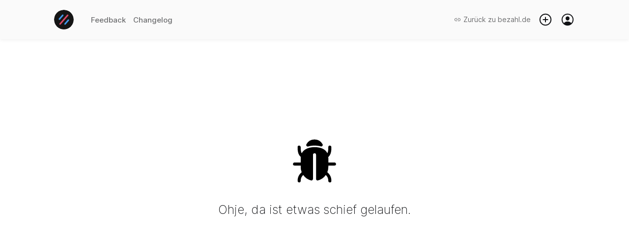

--- FILE ---
content_type: text/css
request_url: https://client.sleekplan.com/widget/css/app.4ff9d6c3.css
body_size: 31401
content:
@import url(https://storage.sleekplan.com/static/font/inter.css);.app-sidebar .app-sidebar-inner{display:-webkit-box;display:-ms-flexbox;display:flex;-webkit-box-orient:vertical;-webkit-box-direction:normal;-ms-flex-direction:column;flex-direction:column;-webkit-box-align:stretch;-ms-flex-align:stretch;align-items:stretch;min-height:100%;min-height:calc(100% - 50px);margin:25px 25px;-webkit-box-pack:justify;-ms-flex-pack:justify;justify-content:space-between}.app-sidebar .app-sidebar-inner a{color:var(--txt-color-light)}.app-sidebar .sidebar-product{position:relative;cursor:pointer;display:block;border:1px solid var(--bg-color-light);border-radius:10px;padding:10px;margin-bottom:35px}.app-sidebar .sidebar-product>div{display:-webkit-box;display:-ms-flexbox;display:flex;-webkit-box-align:center;-ms-flex-align:center;align-items:center}.app-sidebar .sidebar-product>div>.logo{width:30px}.app-sidebar .sidebar-product>div>.logo img{display:block;width:30px;border-radius:50%}.app-sidebar .sidebar-product>div>.name{-webkit-box-flex:1;-ms-flex:1 1 0%;flex:1 1 0%;overflow:hidden;white-space:nowrap;text-overflow:ellipsis;padding-left:10px;line-height:1;font-size:15px;font-weight:500}.app-sidebar .sidebar-product>div>.more ion-icon{display:block;width:16px;height:16px}.app-sidebar .mobile-menu{display:none}.app-sidebar .sidebar-nav{-webkit-box-flex:1;-ms-flex:1;flex:1;display:-webkit-box;display:-ms-flexbox;display:flex;-webkit-box-align:stretch;-ms-flex-align:stretch;align-items:stretch}.app-sidebar .sidebar-nav,.app-sidebar .sidebar-nav>*{-webkit-box-orient:vertical;-webkit-box-direction:normal;-ms-flex-direction:column;flex-direction:column}.app-sidebar .sidebar-nav ul.menu{margin:0;outline:0;padding:0;list-style:none}.app-sidebar .sidebar-nav>ul.menu{padding:0 15px}.app-sidebar .sidebar-nav ul.menu>li{list-style:none}.app-sidebar .sidebar-nav ul.menu>li.space{height:10px}.app-sidebar .sidebar-nav .nav-item-inner{display:-webkit-box;display:-ms-flexbox;display:flex;-webkit-box-align:center;-ms-flex-align:center;align-items:center;padding:.6rem 0}.app-sidebar .sidebar-nav .nav-item-inner .nav-text{font-size:14px;font-weight:400;line-height:20px}.app-sidebar .sidebar-nav .nav-item-inner .nav-icon svg{display:block;height:20px;width:20px;margin-right:15px}.app-sidebar .sidebar-nav .nav-item-inner .nav-more{margin-left:auto}.app-sidebar .sidebar-nav .nav-item-inner .nav-more .open,.app-sidebar .sidebar-nav .nav-item-inner .nav-more ion-icon{display:block}.app-sidebar .sidebar-nav .nav-item-inner .nav-more .close{display:none}.app-sidebar .nav-item.nav-item-active{color:#000}.app-sidebar .nav-item.nav-item-active .nav-text{font-weight:600}.app-sidebar .nav-item.nav-item-active .nav-icon svg{color:#00b3a4}.app-sidebar .sidebar-nav .menu li .sub{max-height:0;overflow:hidden;-webkit-transition:max-height .3s ease;transition:max-height .3s ease}.app-sidebar .sidebar-nav .menu li.active .sub{max-height:500px;overflow:hidden}.app-sidebar .sidebar-nav .sub ul.menu>li:last-child{margin-bottom:10px}.app-sidebar .sidebar-nav .sub .nav-item-inner .nav-text{padding-left:35px;font-weight:300}.app-sidebar .sidebar-more{margin-top:auto}.app-sidebar .sidebar-more>div{display:-webkit-box;display:-ms-flexbox;display:flex;-ms-flex-wrap:wrap;flex-wrap:wrap;background:var(--bg-color-light);color:var(--txt-color-light);margin:-25px;margin-top:0;padding:25px}.app-sidebar .sidebar-more .item{cursor:pointer;-webkit-box-flex:0;-ms-flex:0 50%;flex:0 50%;-webkit-box-sizing:border-box;box-sizing:border-box;display:-webkit-box;display:-ms-flexbox;display:flex;-webkit-box-align:center;-ms-flex-align:center;align-items:center;height:30px}.app-sidebar .sidebar-more .item>div svg{fill:var(--txt-color-light);width:18px;height:18px;display:block;margin-right:5px;opacity:.4}.app-sidebar .sidebar-more .item>.item-text{font-size:11px;font-weight:300}.app-sidebar .sidebar-more .item.changelog{position:relative}.app-sidebar .sidebar-more .item.changelog:after{content:"";position:absolute;right:10px;width:5px;height:5px;border-radius:50%;background-color:var(--color-brand)}.app-sidebar .sidebar-more .upgrade{display:-webkit-box;display:-ms-flexbox;display:flex;-webkit-box-align:center;-ms-flex-align:center;align-items:center;margin:-25px;padding:10px 25px;background:var(--color-cyan-1);margin-bottom:0;color:var(--txt-color-white);height:20px;font-size:11px}.app-sidebar .sidebar-more .upgrade>div:first-child{-webkit-box-flex:0;-ms-flex:0 0 20px;flex:0 0 20px}.app-sidebar .sidebar-more .upgrade>div:last-child{-webkit-box-flex:1;-ms-flex:1;flex:1;padding-left:5px}.app-sidebar .sidebar-more .upgrade svg{display:block;width:20px;height:20px}.app-sidebar .sidebar-footer{margin:-25px;padding:25px;margin-top:25px;border-top:1px solid var(--bg-color-light)}.app-sidebar .sidebar-footer>div{display:-webkit-box;display:-ms-flexbox;display:flex;-webkit-box-align:center;-ms-flex-align:center;align-items:center}.app-sidebar .sidebar-footer .notifications{position:relative;cursor:pointer}.app-sidebar .sidebar-footer .notifications svg{fill:var(--txt-color-light);color:var(--txt-color-light);display:block;width:20px;height:20px}.app-sidebar .sidebar-footer .notifications .count{position:absolute;width:15px;height:15px;line-height:15px;text-align:center;background:var(--color-pink);border-radius:50%;font-size:10px;color:var(--txt-color-white);top:-10px;right:-5px;border:2px solid}.app-sidebar .sidebar-footer .user{display:-webkit-box;display:-ms-flexbox;display:flex;-webkit-box-align:center;-ms-flex-align:center;align-items:center;margin-left:20px;-webkit-box-flex:1;-ms-flex:1;flex:1;cursor:pointer}.app-sidebar .sidebar-footer .user img{display:block;width:30px;height:30px;border-radius:50%}.app-sidebar .sidebar-footer .user>.name{margin-left:10px}.app-sidebar .sidebar-footer .user>.name>div:first-child{font-weight:600;font-size:15px;line-height:1}.app-sidebar .sidebar-footer .user>.name>div:last-child{font-size:11px;line-height:1;opacity:.3;margin-top:2px}.page h2.title{font-size:23px;font-weight:600;margin-top:0;margin-bottom:40px}.page h3.title{font-size:20px;margin:0;margin-bottom:20px}.page h2.title .sub{font-size:17px;font-weight:400;padding-top:15px;color:var(--txt-color-light)}.page h2.title.breadcrumbs{font-size:15px;font-weight:400;margin-bottom:30px;color:var(--txt-color-light)}.page h2.title.breadcrumbs ion-icon{display:inline-block;margin:0 5px;font-size:11px}.page .box{display:block;background:var(--bg-color-white);padding:30px;border-radius:10px;-webkit-box-shadow:var(--box-shadow);box-shadow:var(--box-shadow)}.page .box:not(:first-child){margin-top:40px}.page .box.relative{position:relative}.page .box.highlight{border:1px solid var(--color-cyan-1)}.page .box.no-padding{padding:0}.content{line-height:1.5}.content p{margin:0;margin-top:10px}.page .box.menu{padding:0}.page .box.menu>a{display:-webkit-box;display:-ms-flexbox;display:flex;padding:30px;border-bottom:1px solid var(--bg-color-light);-webkit-box-align:center;-ms-flex-align:center;align-items:center;line-height:1}.page .box.menu>a>span{font-weight:400;color:var(--txt-color-light)}.page .box.menu>a>ion-icon,.page .box.menu>a>span{-webkit-transition:all .5s ease;transition:all .5s ease}.page .box.menu>a>ion-icon{margin-left:auto;fill:var(--bg-color-dark)}.page .box.menu>a:hover>span{color:var(--txt-color-dark)}.page .box.menu>a:hover>ion-icon{fill:var(--txt-color-light)}.auth{position:fixed;top:0;left:0;right:0;bottom:0}.auth .auth-column{height:100vh;display:-webkit-box;display:-ms-flexbox;display:flex;-webkit-box-align:center;-ms-flex-align:center;align-items:center;-webkit-box-pack:center;-ms-flex-pack:center;justify-content:center}.auth .auth-column .auth-column-inner{padding:20px 15%}.auth .auth-column.info .auth-column-inner>h2{font-size:30px;line-height:1.3;font-weight:300;margin:0;margin-bottom:30px}.auth .auth-column.info .auth-column-inner>span{line-height:1.7;font-size:16px;font-weight:200;color:var(--txt-color-light)}.auth .auth-column.form .auth-column-inner>div:first-child{background:var(--bg-color-white);padding:30px;-webkit-box-shadow:var(--box-shadow);box-shadow:var(--box-shadow);border-radius:10px;position:relative}.auth .auth-column.form.single .auth-column-inner{border-left:none;padding:0;width:400px}.auth .auth-column.form .auth-column-inner h1{margin-top:0;margin-bottom:30px;font-size:22px;font-weight:500}.auth .auth-column.form .auth-column-inner .auth-input{margin-bottom:15px}.auth .auth-column.form .auth-column-inner .auth-input input{line-height:30px;font-size:17px;margin:0;padding:10px;display:block;width:auto;width:calc(100% - 20px);border-radius:5px;background:var(--bg-color-light);border:none;border:1px solid var(--bg-color-light);-webkit-transition:all .3s;transition:all .3s}.auth .auth-column.form .auth-column-inner .auth-input input:focus{border:1px solid var(--color-blue)}.auth .auth-column.form .auth-text{margin-bottom:30px;margin-top:30px}.auth .auth-column.form .auth-text>span{display:block;line-height:1.5;font-size:13px}.auth .auth-column.form .auth-submit{margin:-30px;margin-top:40px}.auth .auth-column.form .auth-submit button{height:50px;line-height:30px;font-size:17px;margin:0;padding:10px;display:block;width:auto;width:100%;border-radius:0 0 5px 5px;background:var(--color-blue);color:var(--color-white);border:none;font-weight:500;cursor:pointer;border:1px solid var(--color-blue)}.auth .auth-column.form .auth-submit button img{height:30px}.auth .auth-column.form .auth-switch{margin:20px;text-align:center}.auth .auth-column.form .auth-error{line-height:1.5;font-size:13px;margin-bottom:15px;background:var(--color-red);padding:10px;border-radius:5px;color:#fff}.auth .auth-column.form .auth-invited{margin-bottom:15px;line-height:35px;background:var(--color-green);color:#fff;text-align:center;border-radius:5px}.auth .auth-shake{-webkit-animation:shake .82s cubic-bezier(.36,.07,.19,.97) both;animation:shake .82s cubic-bezier(.36,.07,.19,.97) both;-webkit-transform:translateZ(0);transform:translateZ(0);-webkit-backface-visibility:hidden;backface-visibility:hidden;-webkit-perspective:1000px;perspective:1000px}@-webkit-keyframes shake{10%,90%{-webkit-transform:translate3d(-1px,0,0);transform:translate3d(-1px,0,0)}20%,80%{-webkit-transform:translate3d(2px,0,0);transform:translate3d(2px,0,0)}30%,50%,70%{-webkit-transform:translate3d(-4px,0,0);transform:translate3d(-4px,0,0)}40%,60%{-webkit-transform:translate3d(4px,0,0);transform:translate3d(4px,0,0)}}@keyframes shake{10%,90%{-webkit-transform:translate3d(-1px,0,0);transform:translate3d(-1px,0,0)}20%,80%{-webkit-transform:translate3d(2px,0,0);transform:translate3d(2px,0,0)}30%,50%,70%{-webkit-transform:translate3d(-4px,0,0);transform:translate3d(-4px,0,0)}40%,60%{-webkit-transform:translate3d(4px,0,0);transform:translate3d(4px,0,0)}}.auth-logo{position:absolute;bottom:30px}.auth-logo>a{display:-webkit-box;display:-ms-flexbox;display:flex;-webkit-box-align:center;-ms-flex-align:center;align-items:center}.auth-logo>a>img{width:30px;height:30px;margin-right:5px;opacity:.5}.auth-logo>a>span{font-size:16px;font-weight:500;color:var(--txt-color-light)}.auth .background{position:absolute;top:0;bottom:0;left:0;right:0;z-index:-1}.auth .background .rect{position:absolute;background:-webkit-gradient(linear,left top,right top,color-stop(70%,var(--bg-color-light)),to(var(--bg-color-dark)));background:linear-gradient(to right,var(--bg-color-light) 70%,var(--bg-color-dark));opacity:1}.auth .background .rect.top-left{height:1200px;width:1200px;left:calc(-800px + 23%);top:calc(-1000px + 23%);z-index:1}.auth .background .rect.bottom-left,.auth .background .rect.top-left{border-radius:50%;-webkit-transform:rotate(45deg);transform:rotate(45deg)}.auth .background .rect.bottom-left{height:800px;width:800px;left:calc(-700px + 30%);bottom:calc(-400px + 23%);z-index:2}.auth.oauth h1{font-size:20px;font-weight:500}.auth.oauth .auth-scope{margin-top:30px}.auth.oauth .auth-scope .scope-title{margin-bottom:10px}.auth.oauth .auth-scope .scope-item{font-weight:200;font-size:13px;line-height:30px;color:var(--txt-color-light)}.auth.oauth .auth-scope .scope-item>ion-icon{color:var(--color-cyan-1);font-size:15px;float:left;padding:7.5px;padding-left:0}.auth.callback h1{font-size:20px;font-weight:500}.auth.callback .auth-select{position:relative}.auth.callback .auth-select>ion-icon{position:absolute;width:20px;height:20px;top:15px;left:15px}.auth.callback .auth-select>select{height:50px;line-height:50px;appearance:none;-moz-appearance:none;-webkit-appearance:none;border:none;background:var(--bg-color-light);display:block;width:100%;padding:0 20px;padding-left:50px;font-size:15px;cursor:pointer}.dashboard .page-area{margin-bottom:60px}.dashboard .page-area .row.seperator>div:first-child{border-right:1px solid var(--bg-color-dark)}.dashboard .page-area .row.seperator>div:last-child{border-left:1px solid var(--bg-color-dark)}.dashboard .stats-box{position:relative;border:1px solid var(--bg-color-white)}.dashboard .stats-box>h2{margin:0;position:absolute;top:-15px;left:20px;height:30px;line-height:30px;padding:0 20px;background:#fff;font-size:15px;font-weight:500;border-radius:5px;border-left:1px solid var(--bg-color-white);border-right:1px solid var(--bg-color-white);border-top:1px solid var(--bg-color-white)}.dashboard .stats-box>h2:before{left:-5px}.dashboard .stats-box>h2:after,.dashboard .stats-box>h2:before{content:"";position:absolute;width:10px;top:14px;height:16px;background:#fff}.dashboard .stats-box>h2:after{right:-5px}.dashboard .stats-box>h2>.sub{font-size:11px}.dashboard .stats-box.satisfaction,.dashboard .stats-box.satisfaction>h2{border-color:var(--color-pink-1)}.dashboard .stats-box.feedback,.dashboard .stats-box.feedback>h2{border-color:var(--color-cyan-1)}.dashboard .stats-box.changelog,.dashboard .stats-box.changelog>h2{border-color:var(--color-blue-1)}.dashboard .stats{text-align:center;padding:20px}.dashboard .stats .count{font-weight:600;font-size:28px}.dashboard .stats .txt{font-size:12px;line-height:1;text-transform:uppercase;color:var(--txt-color-light);margin-top:10px}.dashboard .stats .txt>span{display:block;font-size:9px;opacity:.7;margin-top:3px;font-weight:200}.dashboard .feedback-list{padding:0;padding-bottom:0}.dashboard .satisfaction-section{position:relative;z-index:1000}.dashboard .satisfaction-section h2{font-size:25px;margin-top:0;margin-bottom:30px;text-align:center}.dashboard .satisfaction-chart{position:relative}.dashboard .satisfaction-chart .outer{background:#fff;position:relative;z-index:-1}.dashboard .satisfaction-chart .outer .overlay-left{left:0;position:absolute;top:0;bottom:0;width:300px;background:-webkit-gradient(linear,left top,right top,from(#fff),to(#fff0));background:linear-gradient(90deg,#fff,#fff0)}.dashboard .satisfaction-chart .outer .overlay-right{right:0;position:absolute;top:0;bottom:0;width:300px;background:-webkit-gradient(linear,left top,right top,from(#fff0),to(#fff));background:linear-gradient(90deg,#fff0,#fff)}.dashboard .satisfaction-chart .chart-loading{position:absolute;top:50%;left:50%;-webkit-transform:translate(-50%,-50%);transform:translate(-50%,-50%)}.dashboard .satisfaction-section .date-range{margin-top:30px;display:-webkit-box;display:-ms-flexbox;display:flex;-webkit-box-pack:end;-ms-flex-pack:end;justify-content:flex-end}.dashboard .satisfaction-section .date-range .mx-input-wrapper .mx-input{cursor:pointer}.dashboard .stats-updated{position:relative;display:block;line-height:1;font-size:10px;color:var(--txt-color-light);text-align:center}.dashboard .feedback-item .item-inner{height:45px}.dashboard .feedback-item .item-scoring{height:85px}.dashboard .feedback-item .item-data .item-desc,.dashboard .feedback-item .item-info .info-box.more{display:none}.account .upload-image{position:relative;width:80px}.account .upload-image ion-icon{position:absolute;cursor:pointer;font-size:15px;right:0;top:0;background:#ea3965;color:#fff;border:2px solid #fff;z-index:100000;border-radius:50%;padding:2px}.account .upload-image .upload-image-inner{position:relative;width:80px;margin:0 auto;border-radius:50%;overflow:hidden}.account .upload-image .upload-status{-webkit-filter:blur(0);filter:blur(0);-webkit-transition:all .5s;transition:all .5s}.account .upload-image .upload-status.upload-loading{-webkit-filter:blur(5px);filter:blur(5px)}.settings .modules{margin-top:40px;margin-bottom:-30px}.settings .modules .module{position:relative;display:-webkit-box;display:-ms-flexbox;display:flex;background-color:var(--color-cyan-1);background:linear-gradient(140deg,var(--color-cyan-1),var(--color-cyan-0));color:var(--txt-color-white);-webkit-box-shadow:var(--box-shadow);box-shadow:var(--box-shadow);border-radius:10px;padding:30px;margin-bottom:30px}.settings .modules .module.core{border:1px dashed}.settings .modules .module.feedback{background-color:var(--color-cyan-1);background:linear-gradient(140deg,var(--color-cyan-1),var(--color-cyan-0))}.settings .modules .module.changelog{background-color:var(--color-blue-1);background:linear-gradient(140deg,var(--color-blue-1),var(--color-blue-0))}.settings .modules .module.roadmap{background-color:#a6b1e1;background:linear-gradient(140deg,#a6b1e1,#dcd6f7)}.settings .modules .module.satisfaction{background-color:var(--color-pink-1);background:linear-gradient(140deg,var(--color-pink-1),var(--color-pink-0))}.settings .modules .module>.icon,.settings .modules .module>.icon>ion-icon{width:30px;height:30px}.settings .modules .module>.description{padding:0 20px}.settings .modules .module>.description>div:first-child{line-height:1;font-weight:600;font-size:18px}.settings .modules .module>.activate{-ms-flex-item-align:center;align-self:center}.settings .modules .module>.core-tag{position:absolute;font-size:9px;right:10px;top:10px;text-transform:uppercase;font-weight:300}.settings .modules .module>.description>div:last-child{font-weight:200;font-size:13px;padding-top:10px;height:50px}.settings .modules .module>.upgrade{position:absolute;z-index:1;top:0;right:0;left:0;bottom:0;display:-webkit-box;display:-ms-flexbox;display:flex;-webkit-box-align:center;-ms-flex-align:center;align-items:center;-webkit-box-pack:center;-ms-flex-pack:center;justify-content:center;background:#ffffff70;border-radius:10px;color:var(--txt-color-dark);font-size:13px;font-weight:600;-webkit-box-orient:vertical;-webkit-box-direction:normal;-ms-flex-direction:column;flex-direction:column}.settings .modules .module>.upgrade>.icon{margin-bottom:15px;background:var(--color-cyan-0);border-radius:50%}.settings .modules .module>.upgrade>.icon>svg{width:30px;height:30px;display:block;fill:var(--txt-color-white);color:var(--txt-color-white);padding:10px}.settings .upload-image{position:relative;width:200px;margin:0 auto}.settings .upload-image ion-icon{position:absolute;cursor:pointer;font-size:20px;right:20px;top:0;background:#ea3965;color:#fff;border:3px solid #fff;z-index:100000;border-radius:50%;padding:3px}.settings .upload-image .upload-image-inner{position:relative;width:200px;margin:0 auto;border-radius:50%;overflow:hidden}.settings .upload-image .upload-status{-webkit-filter:blur(0);filter:blur(0);-webkit-transition:all .5s;transition:all .5s}.settings .upload-image .upload-status.upload-loading{-webkit-filter:blur(5px);filter:blur(5px)}.settings .product-user{height:30px;line-height:30px;position:relative;padding-bottom:15px;margin-bottom:15px;border-bottom:1px solid #eee}.settings .product-user>img{height:30px;position:absolute;border-radius:50%}.settings .product-user>ion-icon{color:var(--txt-color-light);width:30px;position:absolute;right:0;top:0;font-size:20px;padding:5px 0;cursor:pointer;background:var(--bg-color-light);border-radius:50%;-webkit-transition:all .8s;transition:all .8s}.settings .product-user>ion-icon:hover{background:var(--color-red);color:var(--txt-color-white)}.settings .product-user .product-user-inner{margin-left:40px;margin-right:30px}.settings .product-user .product-user-inner .user-name{text-align:left;overflow:hidden;text-overflow:ellipsis;white-space:nowrap;font-weight:500}.settings .product-user .product-user-inner .user-meta{text-align:right;overflow:hidden;text-overflow:ellipsis;white-space:nowrap;color:var(--txt-color-light);font-size:15px;font-weight:400}.settings .tag-item{margin:0 -30px;padding:0 30px;border-bottom:1px solid var(--bg-color-dark);background:var(--bg-color-white)}.settings .tag-item-inner{display:-webkit-box;display:-ms-flexbox;display:flex;width:auto;height:25px;padding:20px 0;margin:0}.settings .tag-item-inner .drag{height:20px;width:20px;margin:2.5px 0;margin-right:10px;cursor:-webkit-grab;cursor:grab}.settings .tag-item-inner .tag-settings{width:auto;margin:-10px 0 -10px auto;padding:5px 0 5px 5px;display:-webkit-box;display:-ms-flexbox;display:flex;border-radius:0 5px 5px 0}.settings .tag-item-inner .tag-button{margin-left:10px}.settings .tag-item-inner .tag-button .tag-button-inner{height:25px;line-height:25px;width:25px;text-align:center;padding:5px 15px;cursor:pointer;background:var(--bg-color-light);border-radius:5px}.settings .tag-item-inner .tag-button .tag-button-inner ion-icon{width:25px;height:25px;color:var(--txt-color-light)}.settings .tag-item-inner .tag-button.remove .tag-button-inner{background:var(--color-red-1)}.settings .tag-item-inner .tag-button.remove .tag-button-inner ion-icon{color:var(--color-white)}.settings.widget .widget-instructions{padding:10px 30px;margin-bottom:20px;font-size:14px}.settings.widget .widget-instructions span{display:block;color:var(--txt-color-light);margin-bottom:5px}.settings.widget .color-button{height:40px;line-height:40px;width:150px;float:right;display:-webkit-box;display:-ms-flexbox;display:flex;-webkit-box-shadow:0 3px 6px 0 rgba(0,0,0,.1),0 1px 3px 0 rgba(0,0,0,.08);box-shadow:0 3px 6px 0 rgba(0,0,0,.1),0 1px 3px 0 rgba(0,0,0,.08);border-radius:5px;overflow:hidden;cursor:pointer;background:var(--bg-color-light)}.settings.widget .color-button .text{-webkit-box-flex:1;-ms-flex:1;flex:1;text-align:center;font-size:13px;color:var(--txt-color-light)}.settings.widget .color-button .color{width:40px;height:40px;background:#eee}.settings.widget .domain{margin-top:20px;margin-bottom:40px;padding:0;overflow:hidden}.settings.widget .domain-main{display:-webkit-box;display:-ms-flexbox;display:flex;-webkit-box-align:center;-ms-flex-align:center;align-items:center;height:80px}.settings.widget .domain-main:nth-child(2){border-top:1px solid var(--bg-color-dark)}.settings.widget .domain-main .domain-icon{height:100%;border-right:1px solid var(--bg-color-light)}.settings.widget .domain-main .domain-icon ion-icon{color:var(--txt-color-light);width:30px;height:30px}.settings.widget .domain-action.start .domain-url>span.alert{color:var(--color-yellow-0)}.settings.widget .domain-action.start .domain-url>span.error,.settings.widget .domain-main .domain-icon ion-icon.error{color:var(--color-pink)}.settings.widget .domain-main .domain-icon>div{width:80px;height:100%;-webkit-box-pack:center;-ms-flex-pack:center;justify-content:center}.settings.widget .domain-main .domain-content,.settings.widget .domain-main .domain-icon>div{display:-webkit-box;display:-ms-flexbox;display:flex;-webkit-box-align:center;-ms-flex-align:center;align-items:center}.settings.widget .domain-main .domain-content{width:100%;margin:0 30px}.settings.widget .domain-more{padding:20px 30px;font-size:13px;color:var(--txt-color-light);border-top:1px solid var(--bg-color-light);line-height:1.4}.settings.widget .domain-action.start .domain-url{font-weight:300}.settings.widget .domain-action.start .domain-url>span{display:block;font-size:11px;margin-bottom:2px;color:var(--color-pink)}.settings.widget .domain-action.start .domain-url>a{color:var(--txt-color-light)}.settings.widget .domain-action.start .domain-url>a>span:first-child{margin-right:2px;font-weight:300}.settings.widget .domain-action.start .domain-url>a>span.ssl:first-child{color:var(--color-cyan-0)}.settings.widget .domain-action.start .domain-url>a>span:last-child{margin-right:2px;font-weight:300}.settings.widget .domain-action.start .domain-change{color:var(--txt-color-dark);margin-left:auto;cursor:pointer}.settings.widget .domain-action.type .domain-main{cursor:pointer}.settings.widget .domain-action.type .domain-main .domain-icon>div>ion-icon:first-child{color:var(--color-blue);display:none}.settings.widget .domain-action.type .domain-main .domain-content i{display:block;font-size:13px;margin-top:5px;color:var(--txt-color-light)}.settings.widget .domain-action.type .domain-main:hover .domain-icon>div>ion-icon:first-child{display:block}.settings.widget .domain-action.type .domain-main:hover .domain-icon>div>ion-icon:last-child{display:none}.settings.widget .domain-action.type .domain-main .domain-content{font-weight:300;color:var(--txt-color-dark);position:relative}.settings.widget .domain-action.type .domain-main .domain-content>div>div{top:0;background:var(--color-cyan-1);color:#fff;padding:0 15px;font-size:12px;border-radius:5px;position:absolute;right:0;line-height:30px;margin:5px 0}.settings.widget .domain-action.add .domain-add{font-weight:300;width:100%;position:relative}.settings.widget .domain-action.add .domain-add .domain-error{position:absolute;left:0;top:-5px;display:block;font-size:11px;margin-bottom:2px;color:var(--color-pink)}.settings.widget .domain-action.add .domain-add input{height:45px;border:0;padding:0;margin:0;width:100%;font-size:17px}.settings.widget .domain-action.add .domain-add .domain-sub{position:absolute;right:210px;top:0;line-height:40px;color:var(--txt-color-light);font-size:20px}.settings.widget .domain-action.add .domain-add .btn{position:absolute;right:0;top:0;margin:0;padding:0}.settings.widget .domain-action .domain-more>div.domain-action-info{margin:-20px -30px -20px;padding:20px 30px;background:var(--bg-color-light)}.settings.widget .domain-action .domain-more>div.domain-action-info h3{margin:0;margin-bottom:20px}.settings.widget .domain-action .domain-more>div.domain-action-info .domain-cname{border:1px solid var(--bg-color-dark);border-radius:5px;margin-top:20px}.settings.widget .domain-action .domain-more>div.domain-action-info .domain-cname>div{display:-webkit-box;display:-ms-flexbox;display:flex;-webkit-box-pack:center;-ms-flex-pack:center;justify-content:center;-webkit-box-align:center;-ms-flex-align:center;align-items:center;padding:0 20px;line-height:50px}.settings.widget .domain-action .domain-more>div.domain-action-info .domain-cname>div:first-child{font-weight:600;border-bottom:1px solid var(--bg-color-dark);background:var(--bg-color-dark)}.settings.widget .domain-action .domain-more>div.domain-action-info .domain-cname>div>div{-webkit-box-flex:1;-ms-flex:1;flex:1}.settings.developer .api-key{background:var(--bg-color-light);display:inline-block;padding:10px;border-radius:5px;margin-top:10px}.settings.developer .webhook-items .webhook-item{display:-webkit-box;display:-ms-flexbox;display:flex;height:20px;line-height:20px;margin-top:20px}.settings.developer .webhook-items .webhook-url{height:20px;overflow:hidden;text-overflow:ellipsis}.settings.developer .webhook-items .webhook-remove{margin-left:auto;width:20px;height:20px;cursor:pointer}.settings.developer .webhook-items .webhook-remove ion-icon{width:20px;height:20px;cursor:pointer}.settings.plan .plan-item{display:-webkit-box;display:-ms-flexbox;display:flex;-webkit-box-align:center;-ms-flex-align:center;align-items:center;-webkit-box-pack:center;-ms-flex-pack:center;justify-content:center}.settings.plan .plan-item>div{-webkit-box-flex:1;-ms-flex:1;flex:1}.settings.plan .plan-item .plan-key{display:block;font-size:11px}.settings.plan .plan-item .plan-value{display:block}.settings.plan .plan-item .plan-value .old-price{text-decoration:line-through;font-size:11px;color:var(--color-red)}.settings.plan .plan-item.select{border-bottom:1px solid var(--bg-color-dark);margin:-30px;padding:30px;padding-bottom:20px;margin-bottom:20px}.settings.plan .plan-item.select:last-child{border-bottom:0;padding-bottom:0;margin-bottom:0}.settings.plan .plan-item.select .selectable{display:-webkit-box;display:-ms-flexbox;display:flex;-webkit-box-align:center;-ms-flex-align:center;align-items:center}.settings.plan .plan-item.select .selectable ion-icon{margin-right:5px}.settings.plan .plan-item.select .selectable select{width:80%;-moz-appearance:none;-webkit-appearance:none;appearance:none;border:none;font-size:16px;background:transparent}.settings.plan .plan-item.select .select-item{display:-webkit-box;display:-ms-flexbox;display:flex;-webkit-box-pack:center;-ms-flex-pack:center;justify-content:center;-webkit-box-align:center;-ms-flex-align:center;align-items:center;float:right}.settings.plan .plan-item.select .select-item.current{opacity:.5;cursor:not-allowed}.settings.plan .plan-item .cancelled{color:var(--color-red)}.settings.plan .change-plan{margin-top:30px}.settings.plan .change-plan.final{margin-top:60px}.settings.plan .invoices{width:calc(100% + 60px);text-align:left;margin:-30px;padding:30px;margin-top:0;padding-top:30px;border-top:1px solid var(--bg-color-light)}.settings.plan .invoices tr{line-height:25px}.settings.plan .invoices tr:first-child{line-height:35px}.settings.plan .invoices tr a{float:right}.settings.plan .customer .card span{background:var(--bg-color-dark);padding:5px 10px;border-radius:5px}.settings.plan .customer .card a{float:right}.settings.plan .plan-duration{display:-webkit-box;display:-ms-flexbox;display:flex;-webkit-box-pack:baseline;-ms-flex-pack:baseline;justify-content:baseline;-webkit-box-align:center;-ms-flex-align:center;align-items:center}.settings.plan .plan-duration .switch-plan{margin-right:15px}.settings.plan .plan-duration .switch-text{color:var(--txt-color-light)}.settings.plan .payment-form .card-element{border:1px solid var(--bg-color-dark);padding:15px;border-radius:5px}.settings.plan .summary{margin:20px 0}.settings.plan .coupon-form{margin-top:20px}.settings.plan .coupon-form .coupon-input{position:relative;line-height:30px;height:30px;border:1px solid var(--bg-color-dark);border-radius:5px;padding:10px}.settings.plan .coupon-form .coupon-input input{border:0;height:30px;line-height:30px;margin:0;padding:0;width:100%;color:#32325d;font-size:16px}.settings.plan .coupon-form .coupon-input button{position:absolute;right:10px;top:0;border:0;line-height:0px;height:50px;margin:0;padding:0;background:transparent;vertical-align:middle;display:-webkit-box;display:-ms-flexbox;display:flex;-webkit-box-pack:center;-ms-flex-pack:center;justify-content:center;-webkit-box-align:center;-ms-flex-align:center;align-items:center;cursor:pointer}.settings.plan .coupon-form .coupon-input button>div{background:var(--color-green-0);padding:5px;border-radius:50%}.settings.plan .coupon-form .coupon-input button>div ion-icon{width:20px;height:20px;color:var(--txt-color-white)}.settings.plan .coupon-form .coupon-summary{color:var(--color-green);font-weight:600}.settings.plan .payment-info{margin-top:15px;color:var(--txt-color-light);font-size:11px;display:-webkit-box;display:-ms-flexbox;display:flex;-webkit-box-align:center;-ms-flex-align:center;align-items:center}.settings.plan .payment-info ion-icon{margin-right:3px}.settings.integrations .integrations-list{margin:-30px}.settings.integrations .integration-item{border-bottom:1px solid var(--bg-color-dark)}.settings.integrations .integration-item>div:first-child{display:-webkit-box;display:-ms-flexbox;display:flex;height:80px;-webkit-box-align:center;-ms-flex-align:center;align-items:center;padding:30px}.settings.integrations .integration-item>div.settings{margin:0 30px 30px}.settings.integrations .integration-item>div img{width:50px;height:50px;padding-right:30px}.settings.integrations .integration-data{max-width:500px}.settings.integrations .integration-data .title{font-weight:500;font-size:18px;line-height:1}.settings.integrations .integration-data .description{display:block;margin-top:10px;font-size:14px;line-height:1.3;color:var(--txt-color-light);font-weight:300;max-height:35px;overflow:hidden}.settings.integrations .integration-data .meta{display:block;margin-top:10px;font-size:12px;line-height:1;font-weight:300}.settings.integrations .integration-data .meta a{cursor:pointer;margin-right:10px}.settings.integrations .integration-action{margin-left:auto}.settings.integrations .integration-action .integration-button{cursor:pointer;display:-webkit-box;display:-ms-flexbox;display:flex;-webkit-box-pack:center;-ms-flex-pack:center;justify-content:center;-webkit-box-align:center;-ms-flex-align:center;align-items:center;width:100px;height:30px;border:.8px solid var(--txt-color-light);border-radius:5px;color:var(--txt-color-light);font-weight:400;font-size:12px}.settings.integrations .integration-action .integration-button>ion-icon{margin-right:2px;font-size:20px;-webkit-transition:all 0s ease;transition:all 0s ease}.settings.integrations .integration-action .integration-button:hover>ion-icon{-webkit-transition:all .8s ease;transition:all .8s ease;-webkit-transform:rotate(1turn);transform:rotate(1turn)}.settings.integrations .integration-action .integration-button>img{width:20px;height:20px;padding:0;margin:0}.settings.integrations .integration-action .integration-button.active{-webkit-transition:all .3s ease;transition:all .3s ease;border:.8px solid var(--color-cyan-1);color:var(--color-cyan-1)}.settings.integrations .integration-action .integration-button.active .hover{display:none}.settings.integrations .integration-action .integration-button.active:hover{border:.8px solid var(--color-pink);color:var(--color-pink)}.settings.integrations .integration-action .integration-button.active:hover .hover{display:block}.settings.integrations .integration-action .integration-button.active:hover .standard{display:none}.feedback .feedback-list{padding:20px 0;padding-bottom:0}.feedback .feedback-filter{position:relative;display:-webkit-box;display:-ms-flexbox;display:flex;margin:0;padding:0 20px 20px;z-index:1000;border-bottom:1px solid #eee}.feedback .feedback-filter>div>div{font-size:11px;margin-bottom:5px;line-height:1;color:var(--txt-color-light);font-weight:200}.feedback .feedback-filter .filter-dropdown{display:block;width:100px;line-height:40px;background:var(--bg-color-white);border-radius:5px;margin-right:20px;font-size:14px;padding:0 10px;color:var(--txt-color-dark);border:0;-webkit-box-shadow:0 4px 6px rgba(50,50,93,.11),0 1px 3px rgba(0,0,0,.08);box-shadow:0 4px 6px rgba(50,50,93,.11),0 1px 3px rgba(0,0,0,.08);-webkit-transition:all .15s ease;transition:all .15s ease;cursor:pointer;white-space:nowrap;overflow:hidden;text-overflow:ellipsis}.feedback .feedback-filter .filter-dropdown ion-icon{margin-right:5px;font-size:20px;vertical-align:top;padding:10px 0}.feedback .feedback-add{line-height:40px;width:120px;margin-left:auto;height:40px;-ms-flex-item-align:end;align-self:flex-end}.feedback .page-area{max-width:100%;-webkit-transition:all .1s ease;transition:all .1s ease}.feedback .page-area.preview{max-width:360px}.feedback .page-area.preview .feedback-filter{overflow:hidden}.feedback .page-area.preview .feedback-filter .filter-dropdown{width:20px}.feedback .page-area.preview .feedback-filter .filter-dropdown>ion-icon{display:none}.feedback .page-area.preview .feedback-filter .filter-dropdown>span{font-size:11px}.feedback .page-area.preview .feedback-item .item-data .item-title .item-tag,.feedback .page-area.preview .feedback-item .item-info{opacity:0;display:none}.feedback .page-area.preview .feedback-item .item-data .item-overlay{width:100px}.feedback .feedback-preview{-webkit-transition:max-height .3s ease;transition:max-height .3s ease;position:fixed;top:0;left:670px;right:0;bottom:0;padding:0;max-height:0;z-index:10000;margin:60px;overflow:scroll}.feedback .feedback-preview.active{-webkit-transition:none;transition:none;max-height:1110px;max-width:700px;padding:60px;margin:0;overflow:scroll}.feedback .feedback-preview .preview-header{position:relative;z-index:-1}.feedback .feedback-preview .preview-header .preview-header-inner{position:relative;z-index:-1;display:-webkit-box;display:-ms-flexbox;display:flex;-webkit-box-align:center;-ms-flex-align:center;align-items:center;-webkit-box-pack:center;-ms-flex-pack:center;justify-content:center;height:40px;background:var(--color-blue-0);color:#fff;margin-bottom:-10px;padding:0 30px;padding-bottom:8px;border-radius:10px 10px 0 0;-webkit-box-shadow:var(--box-shadow);box-shadow:var(--box-shadow);border:3px solid var(--txt-color-white);cursor:pointer}.feedback .feedback-preview .preview-header .preview-header-inner>div{font-size:11px;font-weight:400;line-height:1;text-transform:uppercase}.feedback .feedback-preview .preview-header .preview-header-inner>div:first-child{opacity:.6}.feedback .feedback-preview .preview-header .preview-header-inner>div:not(:first-child){margin-left:auto;margin-right:5px}.feedback .feedback-preview .preview-header .preview-header-inner>ion-icon{display:block;height:18px;width:18px}.feedback .feedback-preview .preview-close{display:-webkit-box;display:-ms-flexbox;display:flex;-webkit-box-pack:center;-ms-flex-pack:center;justify-content:center;-webkit-box-align:center;-ms-flex-align:center;align-items:center;position:absolute;width:25px;height:25px;background:var(--color-pink-0);border-radius:50%;top:-12px;right:-12px;border:3px solid var(--txt-color-white)}.feedback .feedback-preview .preview-close>ion-icon{display:block;fill:var(--txt-color-white)}.feedback.item .feedback-single{position:relative}.feedback.item .feedback-single .feedback-inner{margin-right:70px;padding-right:10px}.feedback.item .feedback-single .feedback-body{margin-bottom:20px}.feedback.item .feedback-single .feedback-body .alert{background:#ffffff38;color:var(--txt-color-white)}.feedback.item .feedback-single .feedback-body>h3{font-size:20px;margin:0;margin-bottom:10px}.feedback.item .feedback-single .feedback-body .feedback-info{display:-webkit-inline-box;display:-ms-inline-flexbox;display:inline-flex;-webkit-box-orient:horizontal;-webkit-box-direction:normal;-ms-flex-flow:row;flex-flow:row}.feedback.item .feedback-single .feedback-body .feedback-tag{display:-webkit-box;display:-ms-flexbox;display:flex;-webkit-box-orient:vertical;-webkit-box-direction:normal;-ms-flex-flow:column wrap;flex-flow:column wrap;-webkit-box-pack:center;-ms-flex-pack:center;justify-content:center}.feedback.item .feedback-single .feedback-body .item-tag{margin-right:10px}.feedback.item .feedback-single .feedback-body .feedback-tags>span{font-size:10px;font-weight:500;line-height:20px;height:20px;display:inline-block;padding-right:10px;color:#fff;border-radius:25px}.feedback.item .feedback-single .feedback-content{line-height:1.5;overflow:hidden}.feedback.item .feedback-single .feedback-content>p{overflow:hidden;text-overflow:ellipsis}.feedback.item .feedback-single .feedback-vote{position:absolute;width:70px;background:var(--bg-color-light);border-radius:10px;top:0;right:0}.feedback.item .feedback-single .subscribe-icon{float:left;font-size:15px;margin-right:4px}.feedback.item .feedback-comment-form{margin-top:30px}.feedback.item .sidebar .box{padding:0;overflow:hidden}.feedback.item .sidebar .sidebar-menu-header{position:relative;padding:10px;color:var(--txt-color-light);border-bottom:1px solid var(--bg-color-light);font-size:14px;line-height:1.5;font-weight:300;cursor:default}.feedback.item .sidebar .sidebar-menu-header ion-icon{position:absolute;right:10px;top:10px;height:20px;width:20px;cursor:pointer}.feedback.item .sidebar .sidebar-menu-item{line-height:50px;height:50px;overflow:hidden}.feedback.item .sidebar .sidebar-menu-inner{position:relative;width:100%;white-space:nowrap;overflow:hidden;text-overflow:ellipsis;color:var(--txt-color-dark)}.feedback.item .sidebar .sidebar-menu-inner,.feedback.item .sidebar .sidebar-menu-inner .sidebar-menu-icon{display:-webkit-box;display:-ms-flexbox;display:flex;-webkit-box-align:center;-ms-flex-align:center;align-items:center}.feedback.item .sidebar .sidebar-menu-inner .sidebar-menu-icon{width:50px;text-align:center;-webkit-box-pack:center;-ms-flex-pack:center;justify-content:center}.feedback.item .sidebar .sidebar-menu-inner .sidebar-menu-icon ion-icon{font-size:20px}.feedback.item .sidebar .sidebar-menu-inner .sidebar-menu-icon img{height:30px}.feedback.item .sidebar .sidebar-menu-inner .sidebar-menu-text{width:auto;width:calc(100% - 50px);vertical-align:middle;font-size:15px;white-space:nowrap;overflow:hidden;text-overflow:ellipsis}.feedback.item .sidebar .sidebar-menu-inner:hover{background:var(--bg-color-light)}.feedback.item .sidebar .sidebar-widget{margin:0 10px}.feedback.item .sidebar .sidebar-widget-header{margin:0 -10px;position:relative;padding:10px;color:var(--txt-color-light);border-bottom:1px solid var(--bg-color-light);font-size:14px;line-height:1.5;font-weight:300;cursor:default}.feedback.item .sidebar .sidebar-widget-header ion-icon{position:absolute;right:10px;top:10px;height:20px;width:20px;cursor:pointer}.feedback.item .sidebar .sidebar-widget .sidebar-item{border-bottom:1px solid var(--bg-color-light)}.feedback.item .sidebar .sidebar-widget .sidebar-item:last-child{border-bottom:none}.feedback.item .sidebar .sidebar-widget .sidebar-item .title{font-size:14px;line-height:1;color:var(--txt-color-light);font-weight:300}.feedback.item .sidebar .sidebar-widget .sidebar-item .value{margin-left:auto;line-height:1;font-weight:600;font-size:14px}.feedback.item .sidebar .sidebar-widget .sidebar-item.text{width:100%;display:-webkit-box;display:-ms-flexbox;display:flex;-webkit-box-align:center;-ms-flex-align:center;align-items:center;height:50px;margin:0 -10px;padding:0 10px}.feedback.item .sidebar .sidebar-widget .sidebar-item.select{margin:0 -10px;padding:10px}.feedback.item .sidebar .sidebar-widget .sidebar-item.select .wrapper{margin-top:10px}.feedback.item .sidebar .sidebar-widget .sidebar-item.select .wrapper>select{margin:0;width:100%;min-width:150px;font-size:14px;height:30px;line-height:30px;background:var(--bg-color-white);border:none;-webkit-box-shadow:0 3px 6px 0 rgba(0,0,0,.1),0 1px 3px 0 rgba(0,0,0,.08);box-shadow:0 3px 6px 0 rgba(0,0,0,.1),0 1px 3px 0 rgba(0,0,0,.08);-webkit-appearance:none;-moz-appearance:none;appearance:none;padding:0 10px;cursor:pointer;color:var(--txt-color-light)}.feedback.item .comment-area{margin-top:50px}.feedback.item .comment-item{margin-bottom:20px}.feedback.item .comment-item.child{margin-top:20px}.feedback.item .comment-body{margin-left:13px;padding-left:24px;border-left:3px solid transparent;margin-top:10px}.feedback.item .comment-body.child{border-color:var(--bg-color-dark)}.feedback.item .comment-content{font-size:14px;line-height:1.5}.feedback.item .comment-content div>p:not(:last-of-type){margin-bottom:15px}.feedback.item .comment-content .item-tag{margin-left:10px}.feedback.item .comment-content.merge blockquote{margin:15px 0 0;border:1px solid var(--bg-color-dark);border-radius:5px;padding:15px}.feedback.item .comment-content.merge blockquote p{font-size:11px}.feedback.item .comment-content.merge blockquote p em,.feedback.item .comment-content.merge blockquote p strong{font-size:14px}.feedback.item .comment-content.merge blockquote p em{color:var(--txt-color-light)}.feedback.item .comment-files>.images{display:-webkit-box;display:-ms-flexbox;display:flex;margin:0 -10px;-ms-flex-wrap:wrap;flex-wrap:wrap}.feedback.item .comment-files>.images>div{-webkit-box-flex:0;-ms-flex:0 30%;flex:0 30%}.feedback.item .comment-files>.images>div>div{margin:10px}.feedback.item .comment-files>.images img{width:100%;border-radius:10px;display:block}.feedback.item .comment-files>.files{display:-webkit-box;display:-ms-flexbox;display:flex;-webkit-box-orient:vertical;-webkit-box-direction:normal;-ms-flex-direction:column;flex-direction:column;margin:5px 0}.feedback.item .comment-files>.files>.file{cursor:pointer;display:-webkit-box;display:-ms-flexbox;display:flex;-webkit-box-align:center;-ms-flex-align:center;align-items:center;-webkit-box-pack:start;-ms-flex-pack:start;justify-content:flex-start;border:1px solid var(--bg-color-dark);border-radius:10px;margin:5px 0;padding:10px}.feedback.item .comment-files>.files>.file>.icon{-webkit-box-flex:0;-ms-flex:0 0 20px;flex:0 0 20px;height:20px}.feedback.item .comment-files>.files>.file>.icon>svg{display:block;height:20px;width:20px}.feedback.item .comment-files>.files>.file>.name{padding-left:10px;font-size:12px;font-weight:500;white-space:nowrap;overflow:hidden;text-overflow:ellipsis}.feedback.item .comment-files>.files>.file>.size{margin-left:auto}.feedback.item .comment-files>.files>.file>.size>span{display:block;font-size:11px;line-height:1;color:var(--txt-color-light)}.feedback.item .item-meta .action{opacity:0;-webkit-transition:all .3s ease;transition:all .3s ease}.feedback.item .comment-child:hover .item-meta.child .action,.feedback.item .comment-parent:hover .item-meta.parent .action{opacity:1}.feedback.item .comment-parent{position:relative}.feedback.item .comment-system{position:absolute;left:-35px;top:3px;color:var(--txt-color-light)}.feedback.item .comment-system ion-icon{display:block;width:20px;height:20px}.feedback.item .comment-area .pinned{background:var(--bg-color-light);margin:-50px -20px 30px -20px;padding:20px 20px 10px 20px;position:relative;z-index:0;border-radius:10px 10px 0 0}.feedback.item .comment-area .pinned:after{content:"Pinned";position:absolute;right:20px;bottom:20px;text-transform:uppercase;font-size:10px;color:var(--txt-color-light);font-weight:500}.feedback.item .comment-area .pinned .comment-item:first-child{margin-right:70px!important}.feedback.item .comment-content .mention{font-weight:500}.feedback.item .comment-item.moderation:not(.child),.feedback.item .comment-item:not(.moderation) .comment-body .comment-item.child.moderation{background:var(--bg-color-white);opacity:.6;border:1px dashed var(--bg-color-dark);padding:20px 10px;border-radius:5px;position:relative}.feedback.item .comment-item.moderation:not(.child):before,.feedback.item .comment-item:not(.moderation) .comment-body .comment-item.child.moderation:before{content:"Awaiting moderation";position:absolute;right:10px;top:10px;text-transform:uppercase;font-size:10px;color:var(--txt-color-light);font-weight:600}.feedback.item .item-meta{display:-webkit-box;display:-ms-flexbox;display:flex;margin-top:5px;font-size:12px;color:var(--txt-color-light)}.feedback.item .item-meta>div{margin-right:10px}.feedback.item .item-meta>div.likes{display:-webkit-box;display:-ms-flexbox;display:flex;-webkit-box-pack:start;-ms-flex-pack:start;justify-content:flex-start;-webkit-box-align:center;-ms-flex-align:center;align-items:center;cursor:pointer}.feedback.item .item-meta>div.likes .icon>svg{width:13px;height:13px;display:block}.feedback.item .item-meta>div.likes .icon.active,.feedback.item .item-meta>div.likes .icon.active>svg,.feedback.item .item-meta>div.likes:hover .icon,.feedback.item .item-meta>div.likes:hover .icon>svg{color:var(--color-pink);fill:var(--color-pink)}.feedback.item .item-meta>div.likes .count{line-height:1;margin-left:3px}.feedback.item .user-info{display:-webkit-inline-box;display:-ms-inline-flexbox;display:inline-flex;-webkit-box-orient:horizontal;-webkit-box-direction:normal;-ms-flex-flow:row;flex-flow:row;color:var(--txt-color-dark)}.feedback.item .user-info .user-img{-webkit-box-flex:0;-ms-flex:0 0 auto;flex:0 0 auto;margin:0 10px 0 0;position:relative}.feedback.item .user-info .user-img img{display:block;border-radius:50%;height:30px;width:30px}.feedback.item .user-info .user-img .user-admin{position:absolute;bottom:-5px;right:-5px;width:17px;height:17px}.feedback.item .user-info .user-img .user-admin>img{width:13px;height:13px;background:transparent;border-radius:50%;color:var(--color-white);border:2px solid var(--color-white)}.feedback.item .user-info .user-name{display:-webkit-box;display:-ms-flexbox;display:flex;-webkit-box-orient:vertical;-webkit-box-direction:normal;-ms-flex-flow:column wrap;flex-flow:column wrap;-webkit-box-pack:center;-ms-flex-pack:center;justify-content:center}.feedback.item .user-info .user-name>span{font-weight:500;line-height:20px;height:20px}.feedback.add .submit-area{text-align:right}.feedback.add select{height:50px!important}.feedback.add .upload-area{margin-top:30px}.feedback.add .feedback-suggestion{margin-bottom:25px;background:var(--bg-color-light);border-radius:5px;overflow:hidden}.feedback.add .feedback-suggestion a{color:var(--txt-color-light);position:relative;display:block;font-size:15px;line-height:30px;white-space:nowrap;overflow:hidden;text-overflow:ellipsis;border-bottom:1px solid var(--bg-color-dark);padding:10px 20px}.feedback.add .feedback-suggestion a:last-child{border-bottom:0}.feedback.add .feedback-suggestion a ion-icon{opacity:0;position:absolute;right:10px;top:15px;height:20px;width:20px;color:var(--txt-color-light);-webkit-transition:all .3s ease;transition:all .3s ease}.feedback.add .feedback-suggestion a:hover ion-icon{opacity:1}.feedback.roadmap .head-area{position:relative;margin-bottom:30px;height:42px}.main-area{position:relative}.feedback.roadmap .roadmap-tags div{-webkit-transition:all .2s ease;transition:all .2s ease}.feedback.roadmap .roadmap-tag-items{max-height:90%;max-height:calc(100% - 50px);overflow:scroll}.feedback.roadmap .roadmap-tag{position:relative;display:-webkit-box;display:-ms-flexbox;display:flex;margin:0;padding:0 20px 20px;z-index:1000;border-bottom:1px solid #eee}.feedback.roadmap .roadmap-tag .item-tag .count{font-size:11px;line-height:25px;height:25px;display:inline-block;margin-left:10px;border-radius:25px}.feedback.roadmap .roadmap-tag .toggle{margin-left:auto;height:25px;width:25px;cursor:pointer}.feedback.roadmap .roadmap-tag .toggle ion-icon{display:block;height:25px;width:25px}.feedback.roadmap .kanban-switcher{position:absolute;right:0;top:0;width:80px;height:40px;-ms-flex-align:center;background:var(--bg-color-dark);border:1px solid var(--bg-color-dark);border-radius:10px;overflow:hidden}.feedback.roadmap .kanban-switcher,.feedback.roadmap .kanban-switcher>div{display:-webkit-box;display:-ms-flexbox;display:flex;-webkit-box-align:center;align-items:center}.feedback.roadmap .kanban-switcher>div{-webkit-box-flex:1;-ms-flex:1 1 0%;flex:1 1 0%;height:100%;-webkit-box-pack:center;-ms-flex-pack:center;justify-content:center;-ms-flex-align:center;color:var(--txt-color-light);cursor:pointer;font-size:17px}.feedback.roadmap .kanban-switcher>div.active{background:#fff}.feedback.roadmap .kanban-switcher>div:nth-child(2) ion-icon{-webkit-transform:rotate(90deg);transform:rotate(90deg)}.feedback.roadmap .kanban-overlay{position:absolute;left:0;top:0;bottom:0;width:20px;background:#f5f8fa;z-index:10000;background:-webkit-gradient(linear,left top,right top,from(#f5f8fa),to(#fff0));background:linear-gradient(90deg,#f5f8fa,#fff0)}.feedback.roadmap .roadmap-tags.kanban{display:-webkit-box;display:-ms-flexbox;display:flex;-webkit-box-align:start;-ms-flex-align:start;align-items:start;overflow:scroll;padding:20px 10px}.feedback.roadmap .roadmap-tags.kanban .feedback-list{width:380px;border:2px solid var(--bg-color-white);margin:0;margin-right:30px;height:calc(100vh - 200px)}.feedback.roadmap .roadmap-tags.kanban .feedback-list.dragover{-webkit-transition:none;transition:none;border:2px solid var(--color-blue)}.feedback.roadmap .roadmap-tags.kanban .roadmap-tag{width:330px}.feedback.roadmap .roadmap-tags.kanban .feedback-item .item-info .info-box.more,.feedback.roadmap .roadmap-tags.kanban .feedback-item .item-info .info-box:first-child,.feedback.roadmap .roadmap-tags.kanban .feedback-item .item-vote,.feedback.roadmap .roadmap-tags.kanban .roadmap-tag .toggle{display:none}.feedback.roadmap .roadmap-tags.kanban .feedback-item .item-inner{cursor:move;height:auto}.feedback.roadmap .roadmap-tags.kanban .feedback-item .item-data{margin-left:0;margin-top:35px}.feedback.roadmap .roadmap-tags.kanban .feedback-item .item-data .item-desc{white-space:normal;max-height:50px}.feedback.roadmap .roadmap-tags.kanban .feedback-item .item-data .item-overlay{width:100px}.feedback.roadmap .roadmap-tags.kanban .no-data{padding:0 20px;opacity:.3}.feedback.roadmap .feedback-item{background-color:var(--bg-color-white);border-radius:5px}.user.item .box h3{font-size:20px;margin:0;margin-bottom:20px;font-weight:600;margin-top:40px}.user.item .box h3:first-child{margin-top:0}.user.item .map{position:relative;margin:-60px;background:#eee;height:400px;z-index:-1;margin-bottom:-200px}.user.item .map>.map-cover{position:absolute;top:0;left:0;right:0;bottom:0;background-size:cover!important;background-position:50%!important}.user.item .map>.map-marker{position:absolute;top:50%;left:50%;-webkit-transform:translate(-50%,-50%);transform:translate(-50%,-50%);width:12px;height:12px;border-radius:50%;border:2px solid #fff;text-align:center;background:var(--color-cyan-0);-webkit-box-shadow:0 0 10px rgba(0,0,0,.5);box-shadow:0 0 10px rgba(0,0,0,.5)}.user.item .map>.map-overlay{position:absolute;top:auto;left:0;right:0;bottom:0;height:90px;background-image:-webkit-gradient(linear,left top,left bottom,from(rgba(245,248,250,0)),to(#f5f8fa));background-image:linear-gradient(rgba(245,248,250,0),#f5f8fa)}.user.item .main{margin-bottom:30px}.user.item .main>div{display:-webkit-box;display:-ms-flexbox;display:flex;-webkit-box-align:center;-ms-flex-align:center;align-items:center}.user.item .main .image{position:relative;width:80px;height:80px;margin-right:20px}.user.item .main .image>img{width:80px;height:80px;border-radius:50%;-webkit-box-shadow:0 0 15px rgba(0,0,0,.07);box-shadow:0 0 15px rgba(0,0,0,.07)}.user.item .main .image>.score{width:20px;height:20px;position:absolute;top:0;right:-2.5px;background:#fff;border-radius:50%;border:3px solid #fff}.user.item .main .image>.score>svg{width:20px;height:20px;display:block}.user.item .main .info .name{font-size:22px;font-weight:600}.user.item .main .info .data{display:-webkit-box;display:-ms-flexbox;display:flex;font-weight:300;opacity:.8;line-height:1;margin-top:8px;font-size:14px}.user.item .main .info .data>div{display:-webkit-box;display:-ms-flexbox;display:flex;-webkit-box-align:center;-ms-flex-align:center;align-items:center;margin-right:20px}.user.item .main .info .data>div>div{margin-left:5px}.user.item .user-data>.user-data-row{position:relative;display:-webkit-box;display:-ms-flexbox;display:flex;-webkit-box-align:center;-ms-flex-align:center;align-items:center;line-height:1;height:50px;border-bottom:1px solid var(--bg-color-light)}.user.item .user-data>.user-data-row:last-child{border-bottom:0}.user.item .user-data>.user-data-row>.key{display:-webkit-box;display:-ms-flexbox;display:flex;-webkit-box-align:center;-ms-flex-align:center;align-items:center;height:50px;font-size:14px;font-weight:400;color:var(--txt-color-light);line-height:1}.user.item .user-data>.user-data-row>.key .icon{margin-right:5px}.user.item .user-data>.user-data-row>.key ion-icon{display:block;height:17px;width:17px}.user.item .user-data>.user-data-row>.value{margin-left:15px;position:absolute;left:110px}.user.item .user-actions{position:relative;width:100%;height:0}.user.item .user-actions>div{position:absolute;right:0;top:-45px}.user.item .user-actions>div .btn{height:35px;line-height:35px;width:120px}.changelog .changelog-feed-inner{padding-left:0;margin-bottom:60px}.changelog .changelog-feed-inner>time{color:var(--txt-color-light);display:block;text-align:center;font-size:15px;font-weight:300;text-transform:uppercase;position:sticky;top:80px;padding:10px 0;background:var(--bg-color-white);z-index:999;margin-top:-10px}.changelog .changelog-items{display:block}.changelog .changelog-item{display:block;line-height:20px;margin:0 -20px;margin-top:30px;padding-bottom:30px;border-bottom:1px solid var(--bg-color-light)}.changelog .changelog-item>div.changelog-item-inner{position:static!important;padding:0 20px}.changelog .changelog-item .title{font-size:16px;font-weight:500;line-height:25px;height:25px}.changelog .changelog-item.link .title{color:var(--txt-color-dark)}.changelog .changelog-item .title .item-tag{float:left;margin-right:10px}.changelog .changelog-item .info{display:-webkit-box;display:-ms-flexbox;display:flex;-webkit-box-align:center;-ms-flex-align:center;align-items:center;height:20px;margin-bottom:7px}.changelog .changelog-item .info>.item-tag{float:none;height:18px;line-height:18px}.changelog .changelog-item .info>.item-tag-dummy{width:8px;height:8px;background-color:var(--bg-color-light);border-radius:50%}.changelog .changelog-item .info>.additional{display:-webkit-box;display:-ms-flexbox;display:flex;-webkit-box-align:center;-ms-flex-align:center;align-items:center;font-size:11px;line-height:1;font-weight:300;color:var(--txt-color-light);height:11px;opacity:.8;margin-left:auto}.changelog .changelog-item .info>.additional time{margin-left:5px}.changelog .changelog-item .info>.additional .share{cursor:pointer;opacity:1;display:-webkit-box;display:-ms-flexbox;display:flex;-webkit-box-align:center;-ms-flex-align:center;align-items:center;-webkit-box-pack:center;-ms-flex-pack:center;justify-content:center;height:15px;border:1px solid var(--bg-color-light);width:60px;line-height:1;border-radius:5px;-webkit-transition:all .3s ease;transition:all .3s ease}.changelog .changelog-item .info>.additional .share ion-icon{display:block;margin-right:4px}.changelog .changelog-item .description{font-size:13px;line-height:1.8;margin-top:10px;color:var(--txt-color-light)}.changelog .changelog-item .cta-link{margin-top:15px;margin-bottom:15px;display:-webkit-box;display:-ms-flexbox;display:flex;-webkit-box-align:center;-ms-flex-align:center;align-items:center;min-height:30px;line-height:1.4;background:var(--brand-color);color:var(--txt-color-white);padding:0 10px;font-size:15px;font-weight:500;border-radius:5px;-webkit-box-shadow:0 3px 6px 0 rgba(0,0,0,.1),0 1px 3px 0 rgb(0 0 0/8%);box-shadow:0 3px 6px 0 rgba(0,0,0,.1),0 1px 3px 0 rgb(0 0 0/8%)}.changelog .changelog-item .cta-link>.cta-go{margin-left:auto}.changelog .changelog-item .cta-link>.cta-go>ion-icon{display:block;height:20px;width:20px}.changelog .changelog-item .files{display:-webkit-box;display:-ms-flexbox;display:flex;margin:0 -10px;-ms-flex-wrap:wrap;flex-wrap:wrap}.changelog .changelog-item .files.has-files{margin-bottom:-10px}.changelog .changelog-item .files>div{-ms-flex:0 50%;flex:0 50%}.changelog .changelog-item .files>div>div{margin:10px}.changelog .changelog-item .files img{border-radius:5px;border:1px solid var(--bg-color-light);display:block}.changelog .changelog-item .more{position:absolute;bottom:0;left:-10px;right:-10px;height:100px}.changelog .changelog-item .more>.toggle-btn{cursor:pointer;display:-webkit-box;display:-ms-flexbox;display:flex;-webkit-box-align:center;-ms-flex-align:center;align-items:center;position:absolute;left:15px;bottom:10px;z-index:2;background:#fff;-webkit-box-shadow:var(--box-shadow);box-shadow:var(--box-shadow);border-radius:20px;padding:0 10px;height:25px;width:50px;-webkit-box-pack:center;-ms-flex-pack:center;justify-content:center}.changelog .changelog-item .more>.toggle-btn>ion-icon{display:block;width:10px;height:10px}.changelog .changelog-item .more>.toggle-btn>.text{font-size:11px;padding-left:5px}.changelog .changelog-item .more .overlay{-webkit-transition:all .3s ease;transition:all .3s ease;position:absolute;top:0;bottom:0;left:0;right:0;background:transparent;z-index:1;background-image:-webkit-gradient(linear,left top,left bottom,from(hsla(0,0%,100%,0)),to(#fff));background-image:linear-gradient(hsla(0,0%,100%,0),#fff)}.changelog .changelog-item.open>div>.more{position:relative;height:45px}.changelog .changelog-item .more>.toggle-btn.less{display:none}.changelog .changelog-item.open .more>.toggle-btn.less{display:-webkit-box;display:-ms-flexbox;display:flex}.changelog .changelog-item.open .more>.toggle-btn.more{display:none}.changelog .changelog-item.open .more .overlay{opacity:0}.changelog .changelog-item .meta{opacity:0;-webkit-transition:all .3s ease;transition:all .3s ease;display:-webkit-box;display:-ms-flexbox;display:flex;font-size:12px;color:var(--txt-color-light);height:25px;line-height:25px;position:absolute;right:0;top:0;padding-left:10px;background:var(--bg-color-white)}.changelog .changelog-item .meta>div{margin-right:10px}.changelog .changelog-item:hover .meta{opacity:1}.changelog.add .submit-area{text-align:right}.changelog.add select{height:50px!important}.changelog.add .upload-area{margin-top:30px}.user .user-list{margin:-30px}.user .user-item{color:var(--txt-color-dark);display:-webkit-box;display:-ms-flexbox;display:flex;-webkit-box-align:center;-ms-flex-align:center;align-items:center;height:50px;padding:30px;border-bottom:1px solid #eee;cursor:pointer}.user .user-item.title{padding:10px 30px}.user .user-item .user-image{width:80px;height:50px}.user .user-item .user-image>img{display:block;width:50px;height:50px;border-radius:50%;margin-right:30px}.user .user-item .user-data{display:-webkit-box;display:-ms-flexbox;display:flex;width:100%;height:100%;-webkit-box-align:center;-ms-flex-align:center;align-items:center;-webkit-box-pack:right;-ms-flex-pack:right;justify-content:right}.user .user-item .user-data>div:first-child{-webkit-box-flex:2;-ms-flex:2;flex:2}.user .user-item .user-data>div{-webkit-box-flex:1;-ms-flex:1;flex:1;text-align:left}.user .user-item .name>span{height:35px;display:block;margin-right:20px}.user .user-item .name>span>span.user-name{display:block;font-size:17px;line-height:17px;font-weight:400;margin-bottom:10px}.user .user-item .name>span>span.user-name>span{display:inline;font-size:10px;line-height:1;margin-right:5px;color:var(--txt-color-light)}.user .user-item .name>span>span.user-name.anonymous{max-width:80px;overflow:hidden;text-overflow:ellipsis}.user .user-item .name>span>span.user-email{display:block;font-size:12px;line-height:12px;font-weight:300;color:var(--txt-color-light)}.user .user-item .name>span>span.user-team{background:var(--color-cyan-0)}.user .user-item .name>span>span.user-anonymous,.user .user-item .name>span>span.user-team{display:block;font-size:10px;line-height:12px;font-weight:300;color:var(--txt-color-white);padding:5px;margin:-5px 0;width:80px;border-radius:11px;text-align:center}.user .user-item .name>span>span.user-anonymous{background:var(--color-blue-1)}.user .user-item .fi>span,.user .user-item .la>span,.user .user-item .se>span{font-weight:500;display:block;line-height:1}.user .user-item .fi>span:last-child,.user .user-item .la>span:last-child,.user .user-item .se>span:last-child{margin-top:5px;font-weight:300;font-size:10px;color:var(--txt-color-light)}.user .user-item .si>span:not(.rating){text-align:center;display:block;background-color:var(--bg-color-dark);width:30px;height:30px;line-height:30px;margin:0 0;border-radius:50%;font-size:10px;color:var(--txt-color-light)}.user .user-item .si>span.rating>svg{width:30px;height:30px}.user .user-item .si>span.rate-5{color:var(--color-cyan);border-color:var(--color-cyan)}.user .user-item .si>span.rate-4{color:var(--color-cyan-1);border-color:var(--color-cyan-1)}.user .user-item .si>span.rate-3{color:var(--color-yellow-1);border-color:var(--color-yellow-1)}.user .user-item .si>span.rate-2{color:var(--color-red-0);border-color:var(--color-red-0)}.user .user-item .si>span.rate-1{color:var(--color-red);border-color:var(--color-red)}.user .user-item .la>span{font-size:12px}.user .user-item .la{text-align:right!important}.user .user-item.title .item-title{font-size:14px;color:var(--txt-color-light)}.user .user-item.title .item-title>span{display:-webkit-box;display:-ms-flexbox;display:flex;-webkit-box-align:center;-ms-flex-align:center;align-items:center}.user .user-item.title .item-title>span>span{line-height:1}.user .user-item.title .item-title>span ion-icon{display:block;font-size:12px;margin-right:3px}.satisfaction .satisfaction-section{position:relative;z-index:1000}.satisfaction .satisfaction-section h2{font-size:25px;margin-top:0;margin-bottom:40px;text-align:center}.satisfaction .satisfaction-chart{position:relative}.satisfaction .satisfaction-chart .outer{background:#fff;position:relative;z-index:-1}.satisfaction .satisfaction-chart .outer .overlay-left{left:0;position:absolute;top:0;bottom:0;width:300px;background:-webkit-gradient(linear,left top,right top,from(#fff),to(#fff0));background:linear-gradient(90deg,#fff,#fff0)}.satisfaction .satisfaction-chart .outer .overlay-right{right:0;position:absolute;top:0;bottom:0;width:300px;background:-webkit-gradient(linear,left top,right top,from(#fff0),to(#fff));background:linear-gradient(90deg,#fff0,#fff)}.satisfaction .satisfaction-chart .chart-loading{position:absolute;top:50%;left:50%;-webkit-transform:translate(-50%,-50%);transform:translate(-50%,-50%)}.satisfaction .satisfaction-section .date-range{margin-top:30px;display:-webkit-box;display:-ms-flexbox;display:flex;-webkit-box-pack:end;-ms-flex-pack:end;justify-content:flex-end}.satisfaction .satisfaction-section .date-range .mx-input-wrapper .mx-input{cursor:pointer}.satisfaction .satisfaction-data{margin:-30px;padding:30px;padding-bottom:0;margin-top:30px}.satisfaction .satisfaction-data .column>div{-webkit-box-flex:1;-ms-flex:1;flex:1}.satisfaction .satisfaction-data .column>div:first-child{-webkit-box-flex:2;-ms-flex:2;flex:2}.satisfaction .satisfaction-data .column.data-title{font-size:14px;color:var(--txt-color-light);margin-bottom:20px}.satisfaction .satisfaction-data .column.data-items,.satisfaction .satisfaction-data .column.data-title{display:-webkit-box;display:-ms-flexbox;display:flex;-webkit-box-pack:center;-ms-flex-pack:center;justify-content:center;-webkit-box-align:center;-ms-flex-align:center;align-items:center}.satisfaction .satisfaction-data .column.data-items{color:var(--txt-color-dark);position:relative;height:80px;margin:0 -30px;padding:0 30px;border-top:1px solid var(--bg-color-dark)}.satisfaction .satisfaction-data .column.data-items>div{font-size:16px;font-weight:300}.satisfaction .satisfaction-data .column.data-items>div:first-child{font-weight:500}.satisfaction .satisfaction-data .column.data-items .arrow{position:absolute;right:30px;height:60px}.satisfaction .satisfaction-data .column.data-items .arrow,.satisfaction.item .satisfaction-stats-badge{display:-webkit-box;display:-ms-flexbox;display:flex;-webkit-box-align:center;-ms-flex-align:center;align-items:center}.satisfaction.item .satisfaction-stats-badge{border:1px solid var(--bg-color-dark);border-radius:10px;width:250px;margin:0 auto;margin-bottom:-20px;background:var(--bg-color-light)}.satisfaction.item .satisfaction-stats-badge .badge-item{-webkit-box-flex:1;-ms-flex:1;flex:1;text-align:center;padding:30px 0}.satisfaction.item .satisfaction-stats-badge .badge-item .value{font-size:30px;font-weight:200}.satisfaction.item .satisfaction-stats-badge .badge-item .key{font-size:13px;font-weight:500;color:var(--txt-color-light);margin-top:5px}.satisfaction.item .satisfaction-stats-badge .badge-loading{-ms-flex-item-align:center;align-self:center;justify-self:center;margin:0 auto}.satisfaction.item .satisfaction-feed{margin-top:30px}.satisfaction.item .feed-item{border:1px solid var(--bg-color-dark);border-radius:10px;overflow:hidden;margin-bottom:30px}.satisfaction.item .feed-item .feed-item-main{display:-webkit-box;display:-ms-flexbox;display:flex;-webkit-box-align:center;-ms-flex-align:center;align-items:center;padding:10px}.satisfaction.item .feed-item .feed-item-rating{position:relative}.satisfaction.item .feed-item .feed-item-rating>svg{display:block;height:35px;width:35px}.satisfaction.item .feed-item .feed-item-rating>div{position:absolute;top:-8px;right:-8px;z-index:1;background:var(--bg-color-dark);border-radius:50%;width:15px;height:15px;text-align:center;line-height:15px;font-size:10px;border:2px solid var(--bg-color-white)}.satisfaction.item .feed-item .feed-item-comment{margin-left:30px;font-size:15px;line-height:1.5}.satisfaction.item .feed-item .feed-item-meta{background:var(--bg-color-light);color:var(--txt-color-light);font-size:12px;padding:10px}.satisfaction.item .feed-item .feed-item-meta .feed-item-meta-section{display:-webkit-box;display:-ms-flexbox;display:flex;-webkit-box-align:center;-ms-flex-align:center;align-items:center}.satisfaction.item .feed-item .feed-item-meta>div.feed-item-meta-section{margin-bottom:5px}.satisfaction.item .feed-item .feed-item-meta .feed-item-meta-section>img{border-radius:50%}.satisfaction.item .feed-item .feed-item-meta .feed-item-meta-section>img,.satisfaction.item .feed-item .feed-item-meta .feed-item-meta-section>ion-icon{width:15px;height:15px;margin-right:5px}.satisfaction.add .install-instructions{padding:10px 30px;margin-bottom:20px;font-size:14px}.satisfaction.add .install-instructions span{display:block;color:var(--txt-color-light);margin-bottom:5px}.help .help-options{margin:-30px}.help .help-options>a{display:-webkit-box;display:-ms-flexbox;display:flex;-webkit-box-align:center;-ms-flex-align:center;align-items:center;color:var(--txt-color-dark);margin:0;padding:30px;border-bottom:1px solid var(--bg-color-dark)}.help .help-options>a ion-icon{margin-left:auto}.onboard{position:fixed;top:0;right:0;left:0;bottom:0;overflow:scroll;z-index:1000;background:var(--bg-color-light)}.onboard .onboard-inner{max-width:1080px;margin:40px auto;margin-top:100px}.onboard .onboard-area{width:100%;margin-top:60px}.onboard .onboard-area>h2{margin:0;margin-bottom:40px;font-size:25px;line-height:1;font-weight:700}.onboard .onboard-select{display:-webkit-box;display:-ms-flexbox;display:flex;margin:0 -10px}.onboard .onboard-select>div.item{-webkit-box-flex:0;-ms-flex:0 0 33.333%;flex:0 0 33.333%}.onboard .onboard-select>div.item>div{margin:0 10px;-webkit-box-shadow:var(--box-shadow);box-shadow:var(--box-shadow);background:var(--bg-color-white);border-radius:10px;overflow:hidden;cursor:pointer}.onboard .onboard-select>div.item>div .preview{display:block}.onboard .onboard-select>div.item>div .preview img{display:block;max-width:100%}.onboard .onboard-select>div.item>div .text{-webkit-box-pack:center;-ms-flex-pack:center;justify-content:center}.onboard .onboard-select>div.item>div .text,.onboard .onboard-select>div.item>div .text.left{display:-webkit-box;display:-ms-flexbox;display:flex;-webkit-box-align:center;-ms-flex-align:center;align-items:center}.onboard .onboard-select>div.item>div .text.left{-webkit-box-pack:start;-ms-flex-pack:start;justify-content:flex-start}.onboard .onboard-select>div.item>div .text .text-inner{display:block;line-height:1.3;font-size:16px;font-weight:500;padding:30px}.onboard .onboard-select>div.item>div .text .text-inner>div{display:block;color:var(--txt-color-light);font-size:12px;font-weight:400;line-height:1.5;margin-top:10px}.onboard .onboard-select>div.item>div .select>div{border-top:1px solid #eee}.onboard .onboard-select>div.item>div .select>div>div{display:-webkit-box;display:-ms-flexbox;display:flex;height:50px;-webkit-box-align:center;-ms-flex-align:center;align-items:center;margin:0 30px;font-size:14px;line-height:1}.onboard .onboard-select>div.item>div .select ion-icon{margin-left:auto}.onboard .onboard-select-simple{-webkit-box-shadow:var(--box-shadow);box-shadow:var(--box-shadow);background:var(--bg-color-white);border-radius:10px}.onboard .onboard-select-simple>div{cursor:pointer;height:60px;line-height:60px;padding:0 30px;border-bottom:1px solid var(--bg-color-dark)}.onboard .onboard-settings{display:-webkit-box;display:-ms-flexbox;display:flex}.onboard .onboard-settings .onboard-settings-area{-webkit-box-flex:1;-ms-flex:1;flex:1;margin-right:40px}.onboard .onboard-settings .onboard-settings-area .btn,.onboard .onboard-settings .onboard-settings-area .btn-area{margin-top:15px}.onboard .onboard-settings .onboard-settings-help{background:var(--bg-color-dark);width:300px;overflow:hidden;padding:30px;border-radius:10px;border:1px dashed var(--color-brand)}.onboard .onboard-settings .onboard-settings-help>h3{margin:0;margin-bottom:15px;font-size:18px}.onboard .onboard-settings .onboard-settings-help>img{max-width:100%;border-radius:5px;margin-bottom:15px}.onboard .onboard-settings .onboard-settings-help>p{color:var(--txt-color-light);font-weight:300;font-size:14px;line-height:1.5}.onboard .onboard-settings .onboard-settings-help>p>span{background:var(--bg-color-light);padding:3px 8px;border-radius:5px}.onboard .onboard-settings .onboard-settings-text{line-height:1.7;margin-bottom:40px}.onboard .onboard-settings .onboard-settings-text>span{background:var(--bg-color-dark);padding:3px 8px;border-radius:5px}.onboard .onboard-settings .onboard-settings-table{margin-top:20px}.onboard .onboard-settings .onboard-settings-table>div{display:-webkit-box;display:-ms-flexbox;display:flex;-webkit-box-pack:start;-ms-flex-pack:start;justify-content:flex-start;-webkit-box-align:center;-ms-flex-align:center;align-items:center}.onboard .onboard-settings .onboard-settings-table>div>div{-webkit-box-flex:0;-ms-flex:0 0 40%;flex:0 0 40%;overflow:hidden;text-overflow:ellipsis}.onboard .onboard-settings .onboard-settings-table>div>div:first-child{-webkit-box-flex:0;-ms-flex:0 0 20%;flex:0 0 20%}.onboard .onboard-settings .onboard-settings-table>div:first-child{font-weight:600;line-height:2}.onboard .onboard-settings .onboard-settings-table>div:not(:first-child){font-weight:300;font-size:12px}.onboard .mockup{width:400px;position:relative;border-radius:10px;overflow:hidden;-webkit-box-shadow:var(--box-shadow);box-shadow:var(--box-shadow)}.onboard .mockup .mockup-section.top{background:var(--color-brand);color:#fff;padding:30px}.onboard .mockup .mockup-title{background:transparent;color:#fff;border:none;margin:0;padding:0;width:100%;border:1px dashed hsla(0,0%,93%,.48);padding:5px;border-radius:5px}.onboard .mockup .mockup-title-1{display:block;font-size:26px;margin-bottom:10px}.onboard .mockup .mockup-title-2{display:block;font-size:14px;margin-bottom:30px;font-weight:300;line-height:1.8;opacity:.6}.onboard .mockup .mockup-title-3{display:block;font-size:18px;margin-bottom:30px}.onboard .mockup .mockup-votes{display:-webkit-box;display:-ms-flexbox;display:flex;-webkit-box-align:center;-ms-flex-align:center;align-items:center;-webkit-box-pack:center;-ms-flex-pack:center;justify-content:center}.onboard .mockup .mockup-votes>div>div{margin:0 20px;height:30px;width:30px;border-radius:50%;background:#fff;opacity:.5}.onboard .mockup .mockup-section.bottom{background:#fff;color:#000;padding:40px 20px;padding-bottom:0;overflow:hidden}.onboard .mockup .mockup-item{display:-webkit-box;display:-ms-flexbox;display:flex;margin-bottom:40px}.onboard .mockup .mockup-item>div:last-child{margin-left:auto}.onboard .mockup .text-placeholder{background:#eee;color:#eee;border-radius:6px;margin-right:5px}.onboard .mockup.dark .mockup-section.bottom{background:#121212}.onboard .mockup.dark .text-placeholder{background:#332940;color:#332940}.onboard .mockup.dark .mockup-votes>div>div{background:#332940;opacity:.5}.onboard .desktop-area{position:relative;padding:20px;margin:-20px}.onboard .desktop-area .desktop-overlay{position:absolute;top:0;bottom:0;left:0;right:0;background-image:-webkit-gradient(linear,left top,left bottom,from(rgba(245,248,250,0)),to(#f5f8fa));background-image:linear-gradient(rgba(245,248,250,0),#f5f8fa)}.onboard .desktop-area .desktop-input{position:absolute;z-index:1;bottom:60px;left:60px;right:60px}.onboard .desktop-area .desktop-input>input{background:#fff;border:0;font-size:16px;padding:20px 20px;width:calc(100% - 40px);border-radius:10px;-webkit-box-shadow:var(--box-shadow);box-shadow:var(--box-shadow)}.onboard .desktop-area .desktop-input>div{cursor:pointer;background:var(--color-blue-1);color:#fff;padding:10px;font-size:14px;text-align:center;width:140px;border-radius:5px;line-height:1;position:absolute;top:14px;right:14px}.onboard .desktop-area .desktop-input>div.setup{background:var(--color-cyan-1)}.onboard .desktop-area .desktop-input>div.setup-skip{background:none;font-size:11px;top:60px;color:var(--txt-color-light);font-weight:300;text-transform:uppercase;padding:5px}.onboard .desktop-area .desktop-input>div>img.loading{height:14px;width:14px;display:block;margin:0 auto}.onboard .desktop-area .desktop-table{position:absolute;z-index:1;bottom:60px;left:60px;right:60px;background:var(--bg-color-light);padding:30px;padding-top:25px;padding-bottom:90px;border-radius:10px}.onboard .desktop-area .desktop-table .onboard-settings-table{margin-top:0}.onboard .desktop{max-width:1000px;background:#fff;-webkit-box-shadow:inset 0 4px 7px 1px #fff,inset 0 -5px 20px rgba(173,186,204,.25),0 2px 6px rgba(0,21,64,.14),0 10px 20px rgba(0,21,64,.05);box-shadow:inset 0 4px 7px 1px #fff,inset 0 -5px 20px rgba(173,186,204,.25),0 2px 6px rgba(0,21,64,.14),0 10px 20px rgba(0,21,64,.05);border-radius:10px;padding:40px 3px 3px;position:relative}.onboard .desktop .desktop-bar{position:absolute;top:0;left:15px;right:15px;height:40px;bottom:auto}.onboard .desktop .desktop-bar span{height:12px;width:12px;display:block;float:left;background:#e4e4e4;border-radius:50%;margin:14px 0;margin-right:8px}.onboard .desktop .desktop-url{position:absolute;top:0;right:0;left:0;display:-webkit-box;display:-ms-flexbox;display:flex;-webkit-box-pack:center;-ms-flex-pack:center;justify-content:center;-webkit-box-align:center;-ms-flex-align:center;align-items:center;height:40px}.onboard .desktop .desktop-url>div{background:var(--bg-color-light);width:400px;height:25px;line-height:25px;text-align:center;border-radius:5px;color:var(--txt-color-light);font-weight:400;font-size:15px}.onboard .desktop .desktop-placeholder{height:300px}.onboard .code-signal{position:relative;background:#fff;border-radius:30px 10px 10px 30px;margin-top:40px}.onboard .code-signal,.onboard .code-signal>.icon{display:-webkit-box;display:-ms-flexbox;display:flex;-webkit-box-align:center;-ms-flex-align:center;align-items:center;height:60px}.onboard .code-signal>.icon{width:60px;margin-right:20px;-webkit-box-pack:center;-ms-flex-pack:center;justify-content:center;background:transparent}.onboard .code-signal>.icon>svg{fill:var(--color-pink-0);width:12px;height:12px}.onboard svg.pulse-svg{overflow:visible}.onboard svg.pulse-svg .first-circle,svg.pulse-svg .second-circle,svg.pulse-svg .third-circle{fill:var(--color-pink);-webkit-transform:scale(.5);transform:scale(.5);-webkit-transform-origin:center center;transform-origin:center center;-webkit-animation:pulse-me 3s linear infinite;animation:pulse-me 3s linear infinite}.onboard svg.pulse-svg .second-circle{-webkit-animation-delay:1s;animation-delay:1s}.onboard svg.pulse-svg .third-circle{-webkit-animation-delay:2s;animation-delay:2s}@-webkit-keyframes pulse-me{0%{-webkit-transform:scale(.5);transform:scale(.5);opacity:0}50%{opacity:.1}70%{opacity:.09}to{-webkit-transform:scale(5);transform:scale(5);opacity:0}}@keyframes pulse-me{0%{-webkit-transform:scale(.5);transform:scale(.5);opacity:0}50%{opacity:.1}70%{opacity:.09}to{-webkit-transform:scale(5);transform:scale(5);opacity:0}}.onboard .code-signal .status>div:first-child{font-weight:700}.onboard .code-signal .status>div:last-child{color:var(--txt-color-light);font-weight:300;font-size:13px}.onboard .code-signal .button{cursor:pointer;margin-left:auto;margin-right:10px;line-height:40px;height:40px;padding:0 20px;border-radius:5px;background:var(--color-cyan-1);color:var(--txt-color-white);font-size:14px;width:120px;text-align:center;display:-webkit-box;display:-ms-flexbox;display:flex;-webkit-box-align:center;-ms-flex-align:center;align-items:center;-webkit-box-pack:center;-ms-flex-pack:center;justify-content:center}.onboard .code-signal .button>img{height:14px;width:14px;display:block;margin:0 auto}.onboard .code-signal .skip{position:absolute;bottom:-20px;right:20px;height:20px;line-height:20px;font-size:11px;color:var(--txt-color-light);cursor:pointer;font-weight:300;text-transform:uppercase}.onboard .onboard-done .title{text-align:center}.onboard .onboard-done .title h1{margin:0;margin-top:20px;background:linear-gradient(110deg,var(--color-cyan-1),var(--color-blue-0));-webkit-background-clip:text;-webkit-text-fill-color:transparent}.onboard .onboard-done .title span{font-size:90px}.onboard .onboard-done .onboard-actions{max-width:700px;margin:0 auto;margin-top:80px}.onboard .onboard-done .onboard-actions>a{display:block;height:60px;line-height:60px;color:var(--color-brand);font-weight:600;border:1px solid var(--color-cyan-1);border-radius:10px;text-align:center}.onboard .onboard-done .onboard-actions>div{-webkit-box-shadow:var(--box-shadow);box-shadow:var(--box-shadow);background:var(--bg-color-white);border-radius:10px;overflow:hidden;margin-top:20px}.onboard .onboard-done .onboard-actions>div>a{color:var(--txt-color-dark);display:block;line-height:60px;border-bottom:1px solid var(--bg-color-dark);padding-left:40px;font-weight:500}.onboard .onboard-welcome h1{margin:0;margin-bottom:10px;font-weight:700;font-size:33px;line-height:1}.onboard .onboard-welcome h2{font-size:22px;font-weight:300;line-height:1.5;color:var(--txt-color-light);margin:0}.onboard .progress-bar-wrapper{margin:0 -10%;margin-bottom:100px}.onboard ul.progress-bar{width:100%;margin:0;padding:0;font-size:0;list-style:none}.onboard li.section{display:inline-block;padding-top:45px;font-size:13px;font-weight:200;line-height:16px;color:var(--txt-color-light);vertical-align:top;position:relative;text-align:center;overflow:hidden;text-overflow:ellipsis}.onboard li.section:before{content:"";position:absolute;top:2px;left:calc(50% - 15px);z-index:1;width:30px;height:30px;color:#fff;border:2px solid #fff;border-radius:17px;line-height:30px;background:var(--bg-color-dark);background-repeat:no-repeat;background-size:20px 20px}.onboard .status-bar{height:2px;background:var(--bg-color-dark);position:relative;top:20px;margin:0 auto}.onboard .current-status{height:2px;width:0;border-radius:1px;background:var(--color-cyan-1)}@-webkit-keyframes changeBackground{0%{background:var(--bg-color-dark)}to{background:var(--color-cyan-1)}}@keyframes changeBackground{0%{background:var(--bg-color-dark)}to{background:var(--color-cyan-1)}}.onboard li.section.visited:before{content:"\2714";-webkit-animation:changeBackground .5s linear;animation:changeBackground .5s linear;-webkit-animation-fill-mode:forwards;animation-fill-mode:forwards}.onboard li.section.visited.current:before{-webkit-box-shadow:0 0 0 2px var(--color-cyan-1);box-shadow:0 0 0 2px var(--color-cyan-1)}.onboard .skip-setup{position:fixed;top:20px;right:20px;color:var(--txt-color-light);font-size:12px;text-transform:uppercase;cursor:pointer}.error-404{position:absolute;top:50%;left:50%;-webkit-transform:translate(-50%,-50%);transform:translate(-50%,-50%);width:900px;text-align:center}.error-404 .error-area{display:-webkit-box;display:-ms-flexbox;display:flex;-webkit-box-pack:center;-ms-flex-pack:center;justify-content:center;-webkit-box-align:center;-ms-flex-align:center;align-items:center;text-align:left;min-height:calc(100vh - 400px)}.error-404 .error-area svg{width:300px;height:300px;margin-right:50px;fill:var(--color-brand)}.error-404 .error-area h1{margin:0}.error-404 .error-area h1 span:first-child{font-size:85px;display:block;line-height:1;margin-bottom:-30px}.error-404 .error-area h1 span:last-child{font-size:200px;display:block;line-height:1;font-weight:800}.error-404 .error-area>div>span{font-size:30px;font-weight:200;color:var(--txt-color-light)}.app-notification{position:fixed;z-index:1000000;top:10px;right:10px}.app-notification>div{background:#fff;color:#fff;border-radius:5px;overflow:hidden;margin-bottom:10px}.app-notification .notification-inner{padding:10px;display:-webkit-box;display:-ms-flexbox;display:flex;line-height:25px;vertical-align:middle;overflow:hidden;width:350px}.app-notification .notification-inner .notification-icon{font-size:25px;vertical-align:middle;margin:-10px;padding:10px;margin-right:10px;display:-webkit-box;display:-ms-flexbox;display:flex;-webkit-box-align:center;-ms-flex-align:center;align-items:center}.app-notification .notification-inner .notification-message{font-size:14px}.app-notification .error .notification-inner{background:var(--color-red-1)}.app-notification .error .notification-inner .notification-icon{background:var(--color-red)}.app-notification .error .notification-inner .notification-message{color:var(--color-red)}.app-notification .success .notification-inner{background:var(--color-cyan-1)}.app-notification .success .notification-inner .notification-icon{background:var(--color-cyan)}.app-notification .success .notification-inner .notification-message{color:var(--color-cyan)}.popper{width:auto;display:inline-block;position:absolute;z-index:100000}.popper .popper__arrow{width:0;height:0;border-style:solid;position:absolute;margin:5px;z-index:999999999}.popper[x-placement^=top]{margin-bottom:5px}.popper[x-placement^=top] .popper__arrow{border-width:5px 5px 0 5px;border-color:var(--bg-color-white) transparent transparent transparent;bottom:-5px;left:calc(50% - 5px);margin-top:0;margin-bottom:0}.popper[x-placement^=bottom]{margin-top:5px}.popper[x-placement^=bottom] .popper__arrow{border-width:0 5px 5px 5px;border-color:transparent transparent var(--bg-color-white) transparent;top:-5px;left:calc(50% - 5px);margin-top:0;margin-bottom:0}.popper[x-placement^=right]{margin-left:5px}.popper[x-placement^=right] .popper__arrow{border-width:5px 5px 5px 0;border-color:transparent var(--bg-color-white) transparent transparent;left:-5px;top:calc(50% - 5px);margin-left:0;margin-right:0}.popper[x-placement^=left]{margin-right:5px}.popper[x-placement^=left] .popper__arrow{border-width:5px 0 5px 5px;border-color:transparent transparent transparent var(--bg-color-white);right:-5px;top:calc(50% - 5px);margin-left:0;margin-right:0}.popper .popper-inner{min-height:20px;background:var(--bg-color-white);-webkit-box-shadow:0 0 15px rgba(101,119,134,.2),0 0 3px 1px rgba(101,119,134,.149);box-shadow:0 0 15px rgba(101,119,134,.2),0 0 3px 1px rgba(101,119,134,.149);border-radius:5px;overflow:hidden}.popper .popper-menu-title{vertical-align:middle;font-size:14px;white-space:nowrap;text-overflow:ellipsis;border-bottom:1px solid var(--bg-color-dark);color:var(--txt-color-light);padding:0 15px}.popper .popper-menu-item,.popper .popper-menu-title{line-height:40px;height:40px;overflow:hidden}.popper .popper-menu-inner{position:relative;width:100%;white-space:nowrap;overflow:hidden;text-overflow:ellipsis;color:var(--txt-color-dark);z-index:2}.popper .popper-menu-inner,.popper .popper-menu-inner .popper-menu-icon{display:-webkit-box;display:-ms-flexbox;display:flex;-webkit-box-align:center;-ms-flex-align:center;align-items:center}.popper .popper-menu-inner .popper-menu-icon{width:50px;text-align:center;-webkit-box-pack:center;-ms-flex-pack:center;justify-content:center}.popper .popper-menu-inner .popper-menu-icon ion-icon{font-size:20px}.popper .popper-menu-inner .popper-menu-icon img{height:30px}.popper .popper-menu-inner .popper-menu-text{width:auto;width:calc(100% - 50px);vertical-align:middle;font-size:14px;white-space:nowrap;overflow:hidden;text-overflow:ellipsis}.popper .popper-menu-inner:before{content:"";position:absolute;top:3px;left:3px;right:3px;bottom:3px;z-index:-1;background:var(--bg-color-white-2);border-radius:5px;-webkit-transition:all .2s ease;transition:all .2s ease}.popper .active .popper-menu-inner:before,.popper .popper-menu-inner:hover:before{background:var(--bg-color-light)}.popper .active .popper-menu-inner .popper-menu-text{font-weight:500}.popper .popper-menu-devider{height:1px;background:var(--bg-color-dark);margin-bottom:2px;margin-top:2px}.popper .popper-menu-title.title-back,.popper .popper-menu-title.title-back>span{display:-webkit-box;display:-ms-flexbox;display:flex;-webkit-box-align:center;-ms-flex-align:center;align-items:center}.popper .popper-menu-title.title-back>span.back{cursor:pointer;margin-right:15px}.popper .popper-menu-title.title-back>span.back>*{padding:3px;border-radius:5px;background-color:var(--bg-color-light);-webkit-transition:all .3s ease;transition:all .3s ease}.popper .popper-menu-title.title-back>span.back>:hover{background-color:var(--bg-color-dark)}.popper .popper-menu-inner .popper-menu-text.text-value{display:-webkit-box;display:-ms-flexbox;display:flex;-webkit-box-align:center;-ms-flex-align:center;align-items:center;padding-right:20px}.popper .popper-menu-inner .popper-menu-text.text-value .value{margin-left:auto}.popper .popper-menu-inner .popper-menu-text.text-value .value>.inner{display:-webkit-box;display:-ms-flexbox;display:flex;-webkit-box-align:center;-ms-flex-align:center;align-items:center;-webkit-box-pack:center;-ms-flex-pack:center;justify-content:center;font-size:12px;border:1px solid #c0c8d2;color:var(--txt-color-1-light);line-height:20px;height:20px;border-radius:15px;padding:0 5px}.popper .popper-menu-inner .popper-menu-text.text-value .value>.inner:hover{background-color:var(--bg-color-dark)}.popper .popper-menu-inner .popper-menu-text.text-value .value .reset{display:-webkit-box;display:-ms-flexbox;display:flex;-webkit-box-align:center;-ms-flex-align:center;align-items:center;margin-right:3px}.popper .popper-menu-inner .popper-menu-text.text-value .value .reset>*{display:block}.popper .popper-menu-inner .popper-menu-text.text-value .value.fixed>.inner{background-color:transparent!important;border-style:dashed}.popper .popper-menu-inner .popper-menu-text.text-value .value.fixed .reset{display:none}.popper.product-list .popper-menu-products{max-height:200px;overflow-y:scroll}.popper.product-list .popper-menu-text ion-icon{position:absolute;right:15px;font-size:20px;top:50%;-webkit-transform:translateY(-50%);transform:translateY(-50%);color:var(--color-green)}.popper .popper-form{margin:20px}.popper .popper-color{overflow:hidden;display:-webkit-box;display:-ms-flexbox;display:flex;margin:15px;-ms-flex-wrap:wrap;flex-wrap:wrap}.popper .popper-color .color-item{position:relative;height:31px;width:31px;margin:2.5px;border-radius:3px;-webkit-box-flex:1;-ms-flex-positive:1;flex-grow:1;overflow:hidden}.popper .popper-color .color-item>input{opacity:0}.popper .popper-color .color-item>label{position:absolute;top:0;left:0;width:100%;height:100%;z-index:1000}.popper .popper-color .color-input{position:relative;height:31px;width:140px;margin:2.5px;border-radius:3px;-webkit-box-flex:1;-ms-flex-positive:1;flex-grow:1;overflow:hidden}.popper .popper-color .color-input>input{height:29px;line-height:29px;border:1px solid var(--bg-color-dark);padding:0;padding-left:40px;margin:0;width:calc(100% - 42px);border-radius:3px;font-size:15px;letter-spacing:3px}.popper .popper-color .color-input>label{background:var(--bg-color-dark);position:absolute;top:0;left:0;width:30px;height:100%;z-index:1000}.app-modal .app-modal-area{position:fixed;top:0;left:0;right:0;bottom:0;z-index:1000000;text-align:left}.app-modal .app-modal-inner{position:relative;width:100%;height:100%;display:-webkit-box;display:-ms-flexbox;display:flex;-webkit-box-align:center;-ms-flex-align:center;align-items:center}.app-modal .app-modal-overlay{position:absolute;top:0;bottom:0;left:0;right:0;background:rgba(0,0,0,.16)}.app-modal .app-modal-box{overflow:hidden;position:relative;width:600px;height:auto;min-height:100px;margin:0 auto;background:#fff;border-radius:10px;-webkit-box-shadow:0 7px 14px 0 rgba(60,66,87,.12),0 3px 6px 0 rgba(0,0,0,.12);box-shadow:0 7px 14px 0 rgba(60,66,87,.12),0 3px 6px 0 rgba(0,0,0,.12)}.app-modal .app-modal-box .app-modal-close{position:absolute;right:5px;top:13px;font-size:35px;cursor:pointer}.app-modal .app-modal-box .app-modal-content{margin:20px}.app-modal .app-modal-box .app-modal-content .app-modal-head{margin:-20px;margin-bottom:20px;background:var(--bg-color-light);padding:20px}.app-modal .app-modal-box .app-modal-content .app-modal-head h3{margin:0}.feedback-item>a{color:#000}.feedback-item .item-inner{height:70px;border-bottom:1px solid #eee}.feedback-item .item-info{right:20px;position:absolute;z-index:2;display:-webkit-box;display:-ms-flexbox;display:flex}.feedback-item .item-info .info-box{display:-webkit-box;display:-ms-flexbox;display:flex;-webkit-box-align:center;-ms-flex-align:center;align-items:center;-webkit-box-pack:center;-ms-flex-pack:center;justify-content:center;background:#f5f8fa;line-height:25px;font-size:12px;border-radius:25px;margin-left:10px}.feedback-item .item-info .info-box>span{padding:0 10px}.feedback-item .item-info .info-box ion-icon{height:15px;width:15px;margin:0;padding:5px;background:var(--bg-color-dark);border-radius:50%;color:var(--txt-color-light)}.feedback-item .item-info .info-box.more{margin-right:-20px;border-radius:25px 0 0 25px;padding-right:10px;padding-left:0;background:transparent}.feedback-item .item-info .info-box.more ion-icon{background:transparent}.feedback-item .item-vote{margin:-20px}.feedback-item .item-data{position:relative;z-index:1}.feedback-item .item-data .item-title{font-weight:600}.feedback-item .item-data .item-title .item-tag{float:left;margin-right:10px}.feedback-item .item-data .item-desc{display:block;font-size:14px;line-height:25px;color:rgba(91,112,139,.9);white-space:nowrap;overflow:hidden;text-overflow:ellipsis;font-weight:300}.feedback-item .item-data .item-overlay{position:absolute;background:#fff;right:0;top:0;bottom:0;width:300px;background:-webkit-gradient(linear,left top,right top,from(hsla(0,0%,100%,0)),color-stop(80%,#fff));background:linear-gradient(90deg,hsla(0,0%,100%,0),#fff 80%)}.feedback-item .item-approval{position:absolute;display:-webkit-box;display:-ms-flexbox;display:flex;-webkit-box-orient:vertical;-webkit-box-direction:normal;-ms-flex-direction:column;flex-direction:column;width:90px;height:110px;top:0;left:0;-webkit-box-align:center;-ms-flex-align:center;align-items:center;-webkit-box-pack:center;-ms-flex-pack:center;justify-content:center}.feedback-item .item-approval>div{width:40px;background:var(--color-pink-1);border-radius:3px;padding:2px 0}.feedback-item .item-approval>div:hover{background:var(--color-pink-0)}.feedback-item .item-approval>div>ion-icon{display:block;height:16px;width:16px;margin:0 auto;fill:var(--color-pink)}.feedback-item .item-approval>div:first-child{margin-bottom:10px;background:var(--color-cyan-1)}.feedback-item .item-approval>div:first-child:hover{background:var(--color-cyan-0)}.feedback-item .item-approval>div:first-child>ion-icon{fill:var(--color-cyan)}.feedback-item .item-approval>.loading{position:absolute;display:-webkit-box;display:-ms-flexbox;display:flex;top:0;left:0;bottom:0;right:0;width:100%;background:var(--bg-color-white);-webkit-box-align:center;-ms-flex-align:center;align-items:center;-webkit-box-pack:center;-ms-flex-pack:center;justify-content:center}.feedback-item .item-approval>.loading:hover{background:var(--bg-color-white)}.feedback-item .item-approval>.loading>img{width:25px}.feedback-item .item-scoring{position:absolute;display:-webkit-box;display:-ms-flexbox;display:flex;width:90px;height:110px;top:0;left:0;-webkit-box-align:center;-ms-flex-align:center;align-items:center;-webkit-box-pack:center;-ms-flex-pack:center;justify-content:center}.feedback-item .item-scoring-inner{background-color:var(--bg-color-dark);width:40px;height:40px;border-radius:50%}.feedback-item .item-scoring-inner>div{width:38px;height:38px;line-height:38px;background:var(--bg-color-white);margin:1px;border-radius:50%;text-align:center;font-size:11px;font-weight:500}.comment-main{position:relative;border:1px solid var(--bg-color-dark);border-radius:10px}.comment-main textarea{width:calc(100% - 130px);height:auto;margin:10px;min-height:47px}.comment-main .comment-submit .btn{width:100px}.comment-upload{margin-top:15px}.filepond--root{max-height:800px!important}.filepond--drip{background:var(--bg-color-dark)!important;opacity:1!important}.filepond--drop-label{color:var(--txt-color-light)!important}.filepond--item{width:calc(50% - .5em)}.upload-image-inner .picture-preview{border-radius:50%}.user-notifications .popper-inner{width:350px}.user-notifications .popper-inner>div{height:300px;max-height:300px;overflow:scroll}.user-notifications .popper-inner>div>div{margin:15px 0}.user-notification{margin-bottom:15px;padding-bottom:15px;border-bottom:1px solid var(--bg-color-dark);color:var(--txt-color-dark)}.user-notification,.user-notification-icon{display:-webkit-box;display:-ms-flexbox;display:flex}.user-notification-icon{-webkit-box-align:center;-ms-flex-align:center;align-items:center;width:50px;-webkit-box-pack:center;-ms-flex-pack:center;justify-content:center;-webkit-box-flex:0;-ms-flex:0 0 50px;flex:0 0 50px}.user-notification-text{font-size:13px;line-height:1;width:100%;padding-right:10px}.user-notification-text>span{display:block;margin-bottom:5px;line-height:1.5}.user-notification-text>span .item-tag{height:20px;line-height:20px;font-size:10px}.user-notification-text>div{color:var(--txt-color-light);font-size:10px}.user-notification.read{opacity:.5}.mx-datepicker-main{-webkit-box-shadow:0 0 15px rgba(101,119,134,.2),0 0 3px 4px rgba(101,119,134,.149);box-shadow:0 0 15px rgba(101,119,134,.2),0 0 3px 4px rgba(101,119,134,.149);border-radius:5px;border-color:var(--bg-color-white)}.mx-input-wrapper .mx-input{border-color:var(--bg-color-dark);color:var(--txt-color-dark);-webkit-box-shadow:none;box-shadow:none;padding:20px 10px}.mx-input-wrapper .mx-input:focus,.mx-input-wrapper .mx-input:hover{border-color:var(--color-blue)}.app-message{position:relative;background:#e4e8ea;padding:25px;border-radius:10px}.app-message>h1{margin:0;margin-bottom:10px;font-size:20px;line-height:1}.app-message>span{font-size:16px;line-height:1.7;font-weight:300}.app-message>ion-icon{position:absolute;right:15px;top:15px;font-size:30px;cursor:pointer}.event-feed{max-height:700px;overflow:scroll}.event-feed .feed-item{position:relative;display:-webkit-box;display:-ms-flexbox;display:flex;-webkit-box-align:start;-ms-flex-align:start;align-items:flex-start;padding-bottom:25px}.event-feed .feed-item:last-child{padding-bottom:0}.event-feed .feed-item:not(:last-child):before{content:"";position:absolute;top:0;left:15px;height:100%;border-left:1px solid var(--bg-color-dark)}.event-feed .feed-item>.image{-webkit-box-flex:0;-ms-flex:0 0 30px;flex:0 0 30px;width:30px;height:30px;background:var(--bg-color-dark);border-radius:50%;position:relative;z-index:2;background-size:cover!important;background-position:50%!important}.event-feed .feed-item>.feed-data{padding-left:15px}.event-feed .feed-item>.feed-data .user{color:var(--txt-color-dark);font-weight:600;font-size:15px;line-height:1;margin-bottom:8px}.event-feed .feed-item>.feed-data .event{font-size:14px;font-weight:300;color:var(--txt-color-light);line-height:1.3;margin-bottom:5px}.event-feed .feed-item>.feed-data .event a{color:var(--txt-color-dark)}.event-feed .feed-item>.feed-data .time{font-size:14px;font-weight:500;color:var(--txt-color-light);line-height:1.3}.CodeMirror-scroll>div:nth-child(2){height:30px!important}.CodeMirror .CodeMirror-placeholder{color:var(--txt-color-light);opacity:.5}.CodeMirror-vscrollbar{opacity:0}.CodeMirror .CodeMirror-code .cm-header-1,.CodeMirror .CodeMirror-code .cm-header-2,.CodeMirror .CodeMirror-code .cm-header-3,.CodeMirror .CodeMirror-code .cm-header-4,.CodeMirror .CodeMirror-code .cm-header-5,.CodeMirror .CodeMirror-code .cm-header-6{margin:0!important;line-height:200%!important;font-weight:600!important}.CodeMirror .CodeMirror-code .cm-header-1{font-size:22px!important}.CodeMirror .CodeMirror-code .cm-header-2{font-size:18px!important}.CodeMirror .CodeMirror-code .cm-header-3{font-size:16px!important}.CodeMirror .CodeMirror-code .cm-header-4{font-size:14px!important}.CodeMirror .CodeMirror-code .cm-header-5{font-size:12px!important}.CodeMirror .CodeMirror-code .cm-header-6{font-size:10px!important}.CodeMirror .CodeMirror-code .cm-strong{font-weight:500!important}.btn{display:inline-block;width:200px;font-size:14px;line-height:45px;background:var(--bg-color-white,#fff);color:var(--txt-color-dark,#4e566d);border-radius:5px;font-weight:500;text-align:center;border:0;-webkit-box-shadow:0 4px 6px rgba(50,50,93,.11),0 1px 3px rgba(0,0,0,.08);box-shadow:0 4px 6px rgba(50,50,93,.11),0 1px 3px rgba(0,0,0,.08);-webkit-transition:all .15s ease;transition:all .15s ease;cursor:pointer}.btn:focus,.btn:hover{-webkit-transform:translateY(-1px);transform:translateY(-1px);-webkit-box-shadow:0 7px 14px rgba(50,50,93,.1),0 3px 6px rgba(0,0,0,.08);box-shadow:0 7px 14px rgba(50,50,93,.1),0 3px 6px rgba(0,0,0,.08)}.btn:active{-webkit-transform:translateY(0);transform:translateY(0);-webkit-box-shadow:0 4px 6px rgba(50,50,93,.11),0 1px 3px rgba(0,0,0,.08);box-shadow:0 4px 6px rgba(50,50,93,.11),0 1px 3px rgba(0,0,0,.08)}button.btn{margin:0;padding:0}.btn.full{width:100%}.btn.danger{background:var(--color-pink)}.btn.blue,.btn.danger{color:var(--txt-color-white)}.btn.blue{background:var(--color-blue)}.btn.danger.outline{border:1px solid var(--color-pink);color:var(--color-pink)}.btn.blue.outline,.btn.danger.outline{line-height:43px;background:var(--bg-color-white)}.btn.blue.outline{border:1px solid var(--color-blue);color:var(--color-blue)}.btn.disabled{opacity:.5;cursor:not-allowed}.btn.disabled:hover{-webkit-transform:translateY(0);transform:translateY(0);-webkit-box-shadow:0 4px 6px rgba(50,50,93,.11),0 1px 3px rgba(0,0,0,.08);box-shadow:0 4px 6px rgba(50,50,93,.11),0 1px 3px rgba(0,0,0,.08)}.btn img.loading{height:25px;vertical-align:middle}.message{background:var(--bg-color-light);min-height:50px;position:relative;border-radius:10px;font-size:14px;line-height:1.5;margin-bottom:20px}.message>ion-icon{font-size:50px;position:absolute;top:50%;left:10px;-webkit-transform:translateY(-50%);transform:translateY(-50%);color:var(--txt-color-light);opacity:.5}.message .message-text{margin-left:50px;padding:20px;color:var(--txt-color-light)}.form-area{margin-bottom:50px;padding:.5px}.form-area.last{margin-bottom:0}.form-area .form-select:last-child{border-bottom:0;margin:0;padding:0}.form-area .form-input{margin-bottom:20px}.form-area .form-input:last-child{margin-bottom:0}.form-submit{margin-top:30px}.form-input{display:block;margin-bottom:15px}.form-input input.input-general{line-height:30px;font-size:16px;font-weight:300;margin:0;display:block;width:auto;background:var(--bg-color-white);border:0;border-bottom:1px solid var(--bg-color-dark);border-radius:0;padding:10px 0;width:100%;-webkit-transition:all .3s;transition:all .3s}.form-input input.input-general:focus{border-bottom:1px solid var(--color-blue)}.form-input label{display:block;font-weight:400;font-size:12px;text-transform:uppercase}.form-input .description,.form-input label{margin-bottom:10px;color:var(--txt-color-light)}.form-input .description{margin-top:10px;font-size:13px}.form-input textarea.text-general{line-height:30px;font-size:16px;margin:0;display:block;width:auto;background:var(--bg-color-white);-webkit-transition:all .3s;transition:all .3s}.form-input textarea.text-general:focus{border-bottom:1px solid var(--color-blue)}.form-input.error>input{color:var(--color-pink)}.form-input .description.error{display:none;color:var(--color-pink);font-weight:500;margin:5px 0;font-size:11px}.form-input.error .description.error{display:block}.form-select{padding-bottom:15px;margin-bottom:15px;border-bottom:1px solid #eee}.form-select .form-select-inner{display:-webkit-box;display:-ms-flexbox;display:flex;-webkit-box-align:center;-ms-flex-align:center;align-items:center}.form-select .form-select-title{width:100%;width:calc(100% - 300px)}.form-select .form-select-title>label{display:block;font-weight:500}.form-select .form-select-title>div{color:var(--txt-color-light);margin-top:5px;font-size:13px}.form-select .form-select-area{width:300px;text-align:right}.form-select .form-select-title>label.tag{display:-webkit-box;display:-ms-flexbox;display:flex;-webkit-box-align:center;-ms-flex-align:center;align-items:center}.form-select .form-select-title>label.tag>.tag{font-size:9px;text-transform:uppercase;font-weight:300;background:var(--bg-color-dark);padding:0 5px;line-height:20px;height:20px;border-radius:3px;margin-left:5px}.form-select .form-select-area select{min-width:150px;font-size:14px;height:40px;line-height:40px;background:var(--bg-color-light);border:none;-webkit-box-shadow:0 3px 6px 0 rgba(0,0,0,.1),0 1px 3px 0 rgba(0,0,0,.08);box-shadow:0 3px 6px 0 rgba(0,0,0,.1),0 1px 3px 0 rgba(0,0,0,.08);-webkit-appearance:none;-moz-appearance:none;appearance:none;padding:0 10px;cursor:pointer;color:var(--txt-color-light)}.form-select .form-select-area button.form-btn{width:150px;height:40px;line-height:40px}.form-select .form-select-area input{float:right;line-height:30px;font-size:16px;margin:0;padding:5px 20px;display:block;max-width:100px;width:auto;width:calc(100% - 40px);border-radius:5px;background:var(--bg-color-white);border:none;border:1px solid var(--bg-color-dark);-webkit-transition:all .3s;transition:all .3s}.form-select .form-select-area input:focus{border:1px solid var(--color-blue)}.form-select.single{border-bottom:0}.form-select.single label{display:block;margin-bottom:10px;color:var(--txt-color-light);font-weight:400;font-size:12px;text-transform:uppercase}.form-select.single .form-select-area{width:100%;text-align:left}.form-select.single .form-select-area select{width:100%}.switcher{float:right}.switcher .switch{position:relative;display:block;width:40px;height:20px}.switcher .switch input{display:none}.switcher .slider{cursor:pointer;top:0;left:0;right:0;bottom:0;background-color:#e3e8ee;background-color:var(--bg-color-dark,#e3e8ee);border-radius:20px}.switcher .slider,.switcher .slider:before{position:absolute;-webkit-transition:.4s;transition:.4s}.switcher .slider:before{border-radius:50%;content:"";height:12px;width:12px;left:4px;bottom:4px;background-color:#fff}.switcher input:checked+.slider{background-color:var(--color-blue)}.switcher input:focus+.slider{-webkit-box-shadow:0 0 1px var(--color-blue);box-shadow:0 0 1px var(--color-blue)}.switcher input:checked+.slider:before{-webkit-transform:translateX(20px);transform:translateX(20px)}.switcher.small .switch{width:40px;height:20px}.switcher.small .slider{border-radius:20px}.switcher.small .slider:before{border-radius:50%;position:absolute;content:"";height:12px;width:12px;left:4px;bottom:4px;background-color:#fff;-webkit-transition:.4s;transition:.4s}.switcher.small input:checked+.slider:before{-webkit-transform:translateX(18px);transform:translateX(18px)}.form-check input[type=checkbox],.form-check input[type=radio]{position:absolute;opacity:0;z-index:-1}.form-check label{position:relative;display:inline-block;padding:0 0 0 2.5em;height:1.5em;line-height:1.5;cursor:pointer}.form-check label:after,.form-check label:before{position:absolute;top:-2px;left:0;display:block;width:1.5em;height:1.5em}.form-check label:before{content:" ";border:2px solid var(--bg-color-dark);border-radius:20%}.form-check input[type=checkbox]+label:after{content:"\2714";color:#2c3e50;line-height:calc(1.5em + 4px);height:calc(1.5em + 4px);width:calc(1.5em + 4px);text-align:center}.form-check input[type=radio]+label:before{border-radius:50%}.form-check input[type=radio]+label:after{content:" ";top:.25em;left:.25em;width:1em;height:1em;background:#fff;border:.2em solid #2c3e50;border-radius:50%}.form-check input[type=checkbox]:checked+label:before,.form-check input[type=radio]:checked+label:before{background:var(--bg-color-dark);border-color:var(--bg-color-dark)}.form-check input[type=checkbox]+label:after,.form-check input[type=radio]+label:after{-webkit-transform:scale(0);transform:scale(0)}.form-check input[type=checkbox]:checked+label:after,.form-check input[type=radio]:checked+label:after{-webkit-transform:scale(1);transform:scale(1)}.form-check label:after,.form-check label:before{-webkit-transition:all .25s ease;transition:all .25s ease}.form-input input.input-general.title{font-size:25px;font-weight:600}.form-input textarea.text-general{border:0;border-radius:0;padding:10px 0;width:100%;height:100px}.form-input textarea.text-general:focus{border-bottom:0}.autosize-textarea,.form-input textarea.text-general.autosize-textarea,textarea.autosize-textarea{height:auto;padding:0}.vote-box{position:absolute;display:-webkit-box;display:-ms-flexbox;display:flex;width:90px;height:110px;background:transparent;text-align:center;-webkit-box-align:center;-ms-flex-align:center;align-items:center;-webkit-box-pack:center;-ms-flex-pack:center;justify-content:center;cursor:default}.vote-box .vote-button,.vote-box .vote-inner{width:100%;cursor:pointer}.vote-box .vote-button{display:block;font-size:20px;color:var(--txt-color-light);max-width:40px;margin:0 auto;-webkit-transition:background .1s ease;transition:background .1s ease;border-radius:3px}.vote-box .vote-button ion-icon{display:block;margin:0 auto;height:20px;width:20px}.vote-box .vote-count{line-height:25px;font-size:15px;font-weight:800}.vote-box .vote-inner .vote-button.plus.active,.vote-box .vote-inner.active .vote-button.plus:hover,.vote-box .vote-inner.active.active-vote-0:hover:not(.hovering) .vote-button.plus{color:var(--color-blue);background:var(--bg-color-dark)}.vote-box .vote-inner .vote-button.minus.active,.vote-box .vote-inner.active .vote-button.minus:hover{color:var(--color-pink);background:var(--bg-color-dark)}.vote-box .vote-inner.active.active-vote--1:hover .vote-button.minus,.vote-box .vote-inner.active.active-vote-1:hover .vote-button.plus{background:transparent;border:1px solid var(--bg-color-dark);margin:-1px auto;color:var(--txt-color-light)}.vote-box .vote-inner:not(.active){opacity:.4;cursor:not-allowed}.vote-box .vote-inner:not(.active) .vote-button{cursor:default}.item-tag{font-size:13px;line-height:25px;height:25px;padding:0 20px}.no-data{overflow:hidden}.no-data>div{margin:60px 0;text-align:center}.no-data ion-icon{font-size:120px;display:block;margin:0 auto;color:var(--bg-color-dark)}.no-data .msg{margin-top:25px}.no-data .msg .head{font-size:20px;font-weight:600}.no-data .msg .txt{display:block;max-width:400px;margin:0 auto;margin-top:10px;line-height:1.5}.search-bar{margin-bottom:40px;position:relative}.search-bar input{-webkit-transition:-webkit-box-shadow .3s;transition:-webkit-box-shadow .3s;transition:box-shadow .3s;transition:box-shadow .3s,-webkit-box-shadow .3s;line-height:22px;padding:20px;padding-left:50px;padding-right:50px;background-color:#fff;-webkit-box-shadow:0 3px 6px 0 rgba(0,0,0,.1),0 1px 3px 0 rgba(0,0,0,.08);box-shadow:0 3px 6px 0 rgba(0,0,0,.1),0 1px 3px 0 rgba(0,0,0,.08);width:100%;font-weight:400;font-size:16px;border:0;outline:0;border-radius:6px;-webkit-box-sizing:border-box;box-sizing:border-box;display:block;-webkit-appearance:none;vertical-align:middle}.search-bar .search-icon{position:absolute;left:0;top:0;height:22px;padding:20px 20px}.search-bar .search-icon ion-icon{font-size:22px;cursor:pointer;color:var(--txt-color-light)}.search-bar .search-reset{position:absolute;right:0;top:0;height:22px;padding:20px 20px}.search-bar .search-reset ion-icon{font-size:22px;cursor:pointer;color:var(--txt-color-light)}.code-area{position:relative;margin:-30px;border:0;padding:0;font-size:16px;background:#191919;color:#fff;border-radius:10px;padding:30px;-webkit-user-select:text;-moz-user-select:text;-ms-user-select:text;user-select:text;word-break:break-all;color:#bec5d2;background-color:#15202b;border-left:5px solid var(--color-pink)}.code-area h2{display:block;margin:0;margin-bottom:30px;font-size:20px;font-weight:500}.code-area .copy-code{background:#ffffff24;padding:10px;border-radius:10px;width:180px;margin-bottom:15px;line-height:25px;cursor:pointer}.code-area .copy-code ion-icon{font-size:25px;float:left;margin-right:8px}.code-area .code-box{border:1px solid #ffffff1f;padding:20px;border-radius:10px}.code-area .code-icon{position:absolute;right:30px;top:40px;height:25px;width:25px;opacity:.5}.code-area.light{position:relative;background:transparent;background-color:transparent;color:var(--txt-color-dark);border-left:5px solid var(--color-blue)}.code-area.light .copy-code{background:var(--bg-color-dark);color:var(--txt-color-light)}.code-area.light .code-box.link{display:block;overflow:hidden;white-space:nowrap;text-overflow:ellipsis;border:1px solid var(--bg-color-light);padding:20px;border-radius:10px;font-size:16px;line-height:1}.alert{padding:20px 30px;border-radius:10px;background:var(--bg-color-dark);margin-bottom:30px;color:var(--txt-color-light)}.alert>b{display:block;font-size:14px;margin-bottom:10px;text-transform:uppercase;font-weight:500;line-height:1}.alert>span{font-weight:300;font-size:13px;line-height:1.5}.alert.important{border-left:10px solid var(--color-yellow-1)}.alert.important>b{color:var(--color-yellow)}.alert.error{border-left:10px solid var(--color-pink-0)}.alert.error>b{color:var(--color-pink)}.medium-zoom-image--opened{z-index:1001;-o-object-fit:contain;object-fit:contain}.markdown h1,.markdown h2,.markdown h3,.markdown h4,.markdown h5,.markdown h6{margin:0;margin-bottom:20px;margin-top:20px;line-height:1;font-weight:600;color:var(--txt-color-dark)}.markdown h1:first-child,.markdown h2:first-child,.markdown h3:first-child,.markdown h4:first-child,.markdown h5:first-child,.markdown h6:first-child{margin-top:20px}.markdown h1{font-size:22px}.markdown h2{font-size:18px}.markdown h3{font-size:16px}.markdown h4{font-size:14px}.markdown h5{font-size:12px}.markdown h6{font-size:10px}.markdown img{display:block;margin:0 auto;max-width:100%;width:auto}.markdown p{margin:15px 0}.markdown p:first-child{margin-top:0}.markdown b,.markdown strong{font-weight:500}.markdown code{background:var(--bg-color-dark);padding:4px 10px;border-radius:5px;font-weight:300;font-family:Inter var,sans-serif}.markdown>pre{background:#000;padding:15px;margin:10px 0;border-radius:5px;white-space:pre-wrap}.markdown>pre>code{background:transparent!important;padding:0;border-radius:0;color:#fff!important;opacity:.8}.markdown blockquote{margin:0;background:transparent;-webkit-padding-before:1em;padding-block-start:1em;-webkit-padding-after:1em;padding-block-end:1em;-webkit-padding-start:20px;padding-inline-start:20px;-webkit-padding-end:0;padding-inline-end:0;font-style:italic;margin:10px 0;border-left:3px solid var(--bg-color-dark)}.markdown blockquote p:only-child{margin:0}.markdown hr{-webkit-box-sizing:content-box;box-sizing:content-box;overflow:visible;border:0;content:"";background-color:var(--bg-color-dark);display:block;height:7px;width:7px;border-radius:50%;position:relative;margin-top:60px;margin-bottom:60px}.markdown hr:before{left:-32px}.markdown hr:after,.markdown hr:before{content:"";background-color:var(--bg-color-dark);display:block;height:7px;width:7px;border-radius:50%;position:absolute}.markdown hr:after{left:32px}.markdown .embed.iframe{position:relative;padding-bottom:56.25%;padding-top:30px;height:0;overflow:hidden;margin:15px 0}.markdown .embed.iframe embed,.markdown .embed.iframe iframe,.markdown .embed.iframe object{position:absolute;top:0;left:0;width:100%;height:100%}.markdown>:last-child{margin-bottom:0}.embed.post .embed-post-outer{margin-top:10px;margin-bottom:20px;display:block;padding:20px;border:1px solid var(--bg-color-dark);border-radius:5px;color:var(--txt-color-dark);cursor:pointer;-webkit-transition:border-color .4s ease;transition:border-color .4s ease}.embed.post .embed-post-outer:hover{border-color:var(--brand-color)}.embed.post .embed-post-inner{display:-webkit-box;display:-ms-flexbox;display:flex;-webkit-box-pack:start;-ms-flex-pack:start;justify-content:flex-start;-webkit-box-align:start;-ms-flex-align:start;align-items:flex-start}.embed.post .embed-post-vote{-webkit-box-flex:0;-ms-flex:0 0 70px;flex:0 0 70px;-ms-flex-item-align:center;align-self:center}.embed.post .embed-post-vote .vote-count{width:50px;height:60px;background-color:var(--bg-color-light);-ms-flex-pack:center;-webkit-box-align:center;-ms-flex-align:center;align-items:center;border-radius:5px;font-weight:600;font-size:14px}.embed.post .embed-post-data,.embed.post .embed-post-vote .vote-count{display:-webkit-box;display:-ms-flexbox;display:flex;-webkit-box-pack:center;justify-content:center}.embed.post .embed-post-data{-webkit-box-flex:1;-ms-flex:1;flex:1;-webkit-box-orient:vertical;-webkit-box-direction:normal;-ms-flex-direction:column;flex-direction:column;-ms-flex-pack:center;-webkit-box-align:start;-ms-flex-align:start;align-items:flex-start}.embed.post .embed-post-data *{line-height:1}.embed.post .embed-post-data .embed-post-title{font-weight:500;line-height:25px;display:block;font-size:18px;margin-bottom:5px;display:-webkit-box;-webkit-line-clamp:2;line-clamp:2;-webkit-box-orient:vertical;overflow:hidden}.embed.post .embed-post-data .embed-post-description{white-space:normal;text-overflow:ellipsis;margin-bottom:10px;font-size:14px;font-weight:300;line-height:1.5;display:-webkit-box;-webkit-line-clamp:2;line-clamp:2;-webkit-box-orient:vertical;color:var(--txt-color-light);overflow:hidden;width:100%}.embed.post .embed-post-data .embed-post-meta{display:-webkit-box;display:-ms-flexbox;display:flex;-ms-flex-wrap:wrap;flex-wrap:wrap;-webkit-box-pack:start;-ms-flex-pack:start;justify-content:flex-start;-webkit-box-align:center;-ms-flex-align:center;align-items:center;font-size:11px;width:100%;color:var(--txt-color-1-light)}.embed.post .embed-post-data .embed-post-meta>*{white-space:nowrap}.embed.post .embed-post-data .embed-post-meta>:not(:last-child){margin-right:10px}.embed.post .embed-post-data .embed-post-meta>.name{display:-webkit-box;display:-ms-flexbox;display:flex;-webkit-box-pack:start;-ms-flex-pack:start;justify-content:flex-start;-webkit-box-align:center;-ms-flex-align:center;align-items:center}.embed.post .embed-post-data .embed-post-meta>.name>img{width:20px;height:20px;border-radius:50%;margin-right:5px}.embed.post .embed-post-data .embed-post-meta>.name>span{display:block;max-width:50px;overflow:hidden;text-overflow:ellipsis}.embed.post .embed-post-data .embed-post-meta>.date{margin-left:auto}.embed.post .embed-post-data .embed-post-meta>.type .item-tag{line-height:20px;height:20px;font-size:10px;margin:0}.upgrade-blur.box{position:relative}.upgrade-blur.box>:not(.upgrade-badge):not(h2),.upgrade-blur:not(.box){-webkit-filter:blur(4px);filter:blur(4px);-webkit-user-select:none;-moz-user-select:none;-ms-user-select:none;user-select:none}.upgrade-blur.hover-info:hover{position:relative;-webkit-filter:blur(0);filter:blur(0)}.upgrade-blur.hover-info:hover:before{content:"Upgrade required to access this data";position:absolute;top:0;left:0;right:0;bottom:0;background:var(--bg-color-white);font-size:12px}.upgrade-blur *{-webkit-user-select:none;-moz-user-select:none;-ms-user-select:none;user-select:none}.upgrade-badge{display:-webkit-box;display:-ms-flexbox;display:flex;-webkit-box-pack:start;-ms-flex-pack:start;justify-content:flex-start}.upgrade-badge.end{-webkit-box-pack:end;-ms-flex-pack:end;justify-content:flex-end}.upgrade-badge>div{background-color:var(--color-cyan-0);color:var(--txt-color-white);line-height:30px;height:30px;border-radius:5px;font-size:10px;padding:0 15px;text-transform:uppercase}.upgrade-door{position:fixed;inset:0 0 0 251px;background:hsla(0,0%,100%,.5);z-index:10001;display:-webkit-box;display:-ms-flexbox;display:flex;-webkit-box-pack:center;-ms-flex-pack:center;justify-content:center;-webkit-box-align:center;-ms-flex-align:center;align-items:center}.upgrade-blur>.upgrade-badge{position:absolute;top:50%;left:50%;-webkit-transform:translate(-50%,-50%);transform:translate(-50%,-50%);width:250px;text-align:center;z-index:20000}.upgrade-blur>.upgrade-badge>div{width:250px}html{font-family:Inter,sans-serif}body{margin:0;font-size:16px}@supports (font-variation-settings:normal){html{font-family:Inter var,sans-serif}}:root{--brand-color:#067df7;--bg-color-white:#fff;--bg-color-white-2:#fff;--bg-color-white-rgb:255,255,255;--bg-color-light:#f5f8fa;--bg-color-dark:#e4e8ea;--txt-color-white:#fff;--txt-color-dark:#1a1f36;--txt-color-1-light:#6b7e97;--txt-color-light:#425466;--txt-color-head:#fff;--highlight-color-head:0,0,0;--color-white:#fff;--color-blue:#067df7;--color-red:#ea3965;--color-pink:#ea3965;--box-shadow-popup:rgba(0,0,0,.15) 0px 4px 24px,rgba(0,0,0,.05) 0px 2px 6px;--box-shadow-popup-sec:rgba(0,0,0,.16) 0px 5px 40px}body.dark{--brand-color:#067df7;--bg-color-white:#121212;--bg-color-white-2:#1a1a1a;--bg-color-white-rgb:0,0,0;--bg-color-light:#1d1d1d;--bg-color-dark:#2b2b2b;--txt-color-white:#000;--txt-color-dark:#e1e1e1;--txt-color-1-light:#6b7e97;--txt-color-light:#a8a8a8;--txt-color-head:#fff;--highlight-color-head:0,0,0;--color-white:#fff;--color-blue:#067df7;--color-red:#ea3965;--color-pink:#ea3965;--box-shadow-popup:rgba(0,0,0,.15) 0px 4px 24px,rgba(0,0,0,.05) 0px 2px 6px;--box-shadow-popup-sec:rgba(0,0,0,.16) 0px 5px 40px}html:not(#app-general)::-webkit-scrollbar{display:none}html:not(#app-general){scrollbar-width:none;-ms-overflow-style:none;overscroll-behavior-y:none}input,select,textarea{font-family:Inter,sans-serif}body{background-color:var(--bg-color-white);color:var(--txt-color-dark)}::-webkit-input-placeholder{color:var(--txt-color-light);opacity:.5}::-moz-placeholder{color:var(--txt-color-light);opacity:.5}:-ms-input-placeholder{color:var(--txt-color-light);opacity:.5}::-ms-input-placeholder{color:var(--txt-color-light);opacity:.5}::placeholder{color:var(--txt-color-light);opacity:.5}a{color:var(--color-blue);text-decoration:none;cursor:pointer}button:focus,input:focus,select:focus,textarea:focus{outline:none}.circle{border-radius:50%}p{margin:0}input,select,textarea{color:var(--txt-color-dark)}.app,.page{background:var(--bg-color-white)}.page.feedback.list{padding:80px 0 40px 0;margin-top:10px}.page.account,.page.changelog,.page.feedback.add,.page.roadmap{padding:80px 20px 40px 20px;margin-top:20px}.page.notifications{padding:80px 0 40px 0}.page.custom,.page.survey{padding:80px 20px 40px 20px;margin-top:20px}.slide-left-enter-active,.slide-left-leave-active,.slide-right-enter-active,.slide-right-leave-active{position:absolute;top:0;left:0;right:0;bottom:0;z-index:100;-webkit-transition:-webkit-transform .4s;transition:-webkit-transform .4s;transition:transform .4s;transition:transform .4s,-webkit-transform .4s}.slide-right-enter{-webkit-transform:translateX(-100%);transform:translateX(-100%)}.slide-left-enter,.slide-right-leave-to{-webkit-transform:translateX(100%);transform:translateX(100%)}.slide-left-leave-to{-webkit-transform:translateX(-100%);transform:translateX(-100%)}.slide-left-enter-active .feedback-comment-form,.slide-left-enter-active .footer-action,.slide-left-enter-active.home .main-button,.slide-left-leave-active .feedback-comment-form,.slide-left-leave-active .footer-action,.slide-left-leave-active.home .main-button,.slide-right-enter-active .feedback-comment-form,.slide-right-enter-active .footer-action,.slide-right-enter-active.home .main-button,.slide-right-leave-active .feedback-comment-form,.slide-right-leave-active .footer-action,.slide-right-leave-active.home .main-button{opacity:0!important;-webkit-transform:translateY(100%)!important;transform:translateY(100%)!important;-webkit-transition:none!important;transition:none!important}.fade-enter-active,.fade-leave-active{-webkit-transition:opacity .4s;transition:opacity .4s}.fade-enter,.fade-leave-to{opacity:0}.slide-enter-active,.slide-leave-active{-webkit-transition:-webkit-transform .4s;transition:-webkit-transform .4s;transition:transform .4s;transition:transform .4s,-webkit-transform .4s}.slide-enter-to,.slide-leave{-webkit-transform:translateY(0);transform:translateY(0)}.slide-enter,.slide-leave-to{-webkit-transform:translateY(-100%);transform:translateY(-100%)}.header{position:fixed;top:0;left:0;right:0;bottom:auto;height:80px;z-index:1000;background:var(--brand-color)}.header .inner{height:40px;margin:20px;display:-webkit-box;display:-ms-flexbox;display:flex}.header.transparent{background:transparent}.header.transparent:before{background:-webkit-gradient(linear,left top,left bottom,from(var(--brand-color)),to(transparent));background:linear-gradient(var(--brand-color) 0,transparent);z-index:-1}.header.transparent:after,.header.transparent:before{content:"";position:absolute;top:0;bottom:0;right:0;left:0;width:auto;height:auto}.header.transparent:after{-webkit-backdrop-filter:blur(2px);backdrop-filter:blur(2px);-webkit-mask:-webkit-gradient(linear,left bottom,left top,from(transparent),color-stop(50%,#000));-webkit-mask:linear-gradient(0deg,transparent,#000 50%);mask:-webkit-gradient(linear,left bottom,left top,from(transparent),color-stop(50%,#000));mask:linear-gradient(0deg,transparent,#000 50%);z-index:-2}.header .menu-item{display:-webkit-box;display:-ms-flexbox;display:flex;-webkit-box-align:center;-ms-flex-align:center;align-items:center;-webkit-box-pack:center;-ms-flex-pack:center;justify-content:center;cursor:pointer;height:40px;width:40px;color:var(--txt-color-head);background:rgba(var(--highlight-color-head),.07);border-radius:50%;margin-right:10px;overflow:hidden;text-overflow:ellipsis;-webkit-transition:width .5s ease,padding .5s ease,background .5s ease;transition:width .5s ease,padding .5s ease,background .5s ease}.header .main-menu>:last-child{margin-right:0}.header .menu-item ion-icon{display:block}.header .menu-item img,.header .menu-item ion-icon{width:18px;height:18px}.header .menu-item img,.header .menu-item ion-icon,.header .menu-item>span{color:var(--txt-color-head);-webkit-transition:all .5s ease;transition:all .5s ease}.header .menu-item>span{width:0;opacity:0;font-size:11px;overflow:hidden;text-overflow:ellipsis}.header .menu-item:hover{background:rgba(var(--highlight-color-head),.18)}.header .menu-item.has-text.full,.header .menu-item.has-text:hover{width:auto;padding:0 20px;border-radius:40px}.header .menu-item.has-text.full ion-icon,.header .menu-item.has-text:hover ion-icon{width:0;opacity:0}.header .menu-item.has-text.full>span,.header .menu-item.has-text:hover>span{width:auto;opacity:1}.header .menu-item.full-text{width:auto;padding:0 20px;border-radius:40px;font-size:11px;margin:0;margin-right:10px}.header .menu-item.full-text .text{margin-right:10px;line-height:40px}.header .menu-item.counter{position:relative;overflow:initial}.header .menu-item.counter .item-counter{position:absolute;top:-3px;right:0;display:-webkit-box;display:-ms-flexbox;display:flex;-webkit-box-pack:center;-ms-flex-pack:center;justify-content:center;-webkit-box-align:center;-ms-flex-align:center;align-items:center;background:var(--color-white);height:18px;min-width:18px;width:auto;border-radius:10px;padding:0 5px;font-size:11px;font-weight:600;color:var(--txt-color-dark);-webkit-box-shadow:0 0 10px #00000022;box-shadow:0 0 10px #00000022;-webkit-box-sizing:border-box;box-sizing:border-box}.header .menu-item.counter .item-counter>span{display:block;line-height:1}.header .menu-item.menu-action-custom{text-transform:uppercase;font-size:10px}.header .menu-item.menu-action-custom .text{line-height:1;margin-left:5px}.header .menu-item.menu-action-close,.header .menu-item.menu-action-expansion{background:transparent;width:25px;margin-left:5px}.header .menu-item.menu-action-close ion-icon,.header .menu-item.menu-action-expansion ion-icon{width:25px;height:25px;-webkit-transition:all .4s ease;transition:all .4s ease}.header .menu-item.menu-action-expansion ion-icon{width:23px;height:23px}.header .menu-item.menu-action-close:hover ion-icon,.header .menu-item.menu-action-expansion:hover ion-icon{-webkit-transform:scale(1.2);transform:scale(1.2)}.header .menu-item.menu-action-close:active ion-icon,.header .menu-item.menu-action-expansion:active ion-icon{-webkit-transform:scale(.9);transform:scale(.9)}.header .context-menu{-webkit-box-flex:1;-ms-flex:1;flex:1;padding-right:10px}.header .context-menu,.header .context-menu>div{display:-webkit-box;display:-ms-flexbox;display:flex;-webkit-box-align:center;-ms-flex-align:center;align-items:center;overflow:hidden}.header .context-menu>div>span{text-overflow:ellipsis;display:-webkit-box;-webkit-line-clamp:2;-webkit-box-orient:vertical;color:var(--txt-color-head);font-size:12px;font-weight:500;line-height:16px}.header .context-menu>div>span>span{font-weight:400;font-size:11px;opacity:.9}.header .context-menu>div>img{width:30px;height:30px;border-radius:50%;margin-right:5px}.header.transparent .context-menu>div{-webkit-transform:translateY(10px);transform:translateY(10px);-webkit-transition:all .1s ease;transition:all .1s ease;opacity:0}.header:not(.transparent) .context-menu>div{-webkit-transform:translate(0);transform:translate(0);-webkit-transition:all .4s ease;transition:all .4s ease;opacity:1}.header .main-menu{margin-left:auto;display:-webkit-box;display:-ms-flexbox;display:flex}.footer{position:fixed;z-index:1000;bottom:0;right:0;left:0;height:40px;background:var(--bg-color-white-2);-webkit-box-shadow:0 0 15px rgba(50,50,93,.18);box-shadow:0 0 15px rgba(50,50,93,.18)}.footer .inner{display:-webkit-box;display:-ms-flexbox;display:flex;-webkit-box-align:center;-ms-flex-align:center;align-items:center;-webkit-box-pack:center;-ms-flex-pack:center;justify-content:center;height:100%;padding:0 20px;opacity:.5}.footer .inner .col{-webkit-box-flex:1;-ms-flex:1;flex:1;font-size:12px}.footer .inner .col a{color:var(--txt-color-dark)}.footer .inner .col.right{text-align:right}.footer .inner .col.right ion-icon{height:15px;display:inline-block;float:right;margin-left:5px}.section-rounded:after,.section-rounded:before{content:"";position:absolute;bottom:-10px;left:0;right:0;height:10px}.section-rounded:before{background:var(--brand-color)}.section-rounded:after{background:var(--bg-color-white);border-radius:10px 10px 0 0}.home.page{margin-bottom:20px}.home .top{position:relative;z-index:1;padding:50px;padding-top:80px;padding-bottom:60px;background:var(--brand-color);background-size:cover;color:var(--txt-color-head);border-radius:0}.home .top .head{overflow:hidden;margin-bottom:30px}.home .top .head img{float:left;width:30px;margin:5px;margin-left:0;margin-right:10px;border-radius:50%}.home .top .head h1{font-size:30px;font-weight:500;margin:0;margin-bottom:5px;line-height:40px}.home .top .head h2{font-size:14px;line-height:2;font-weight:400;margin:0;opacity:.8}.home .top .satisfaction{overflow:initial}.home .top .satisfaction h2{font-size:18px;font-weight:400;margin:0;margin-bottom:10px;opacity:.8}.home .top .satisfaction .inner{position:relative;display:-webkit-box;display:-ms-flexbox;display:flex;padding:10px 20px;background:transparent;border-radius:10px}.home .top .satisfaction .inner .col{-webkit-box-flex:1;-ms-flex:1;flex:1;width:20%}.home .top .satisfaction-out{width:30px;margin:0 auto;background:var(--brand-color);border-left:5px solid var(--brand-color);border-right:5px solid var(--brand-color)}.home .top .satisfaction-out .satisfaction-vote{display:block;width:100%;-webkit-transition:all .5s ease;transition:all .5s ease;cursor:pointer;opacity:.7}.home .top .satisfaction-out .satisfaction-vote.active,.home .top .satisfaction-out .satisfaction-vote:hover{-webkit-transform:scale(1.4);transform:scale(1.4);opacity:1}.home .top .satisfaction .inner.suggestion{padding:10px 0}.home .top .satisfaction .inner.suggestion ion-icon{display:block;width:30px;height:30px}.home .top .satisfaction .inner.suggestion>div{font-size:12px;margin-left:10px}.home .top .satisfaction .inner .scala{position:absolute;height:1px;left:0;right:0;top:auto;bottom:auto;background:var(--txt-color-head);top:50%;-webkit-transform:translateY(-50%);transform:translateY(-50%);opacity:.7;z-index:-1}.home .top .satisfaction .inner .scala:before{left:0}.home .top .satisfaction .inner .scala:after,.home .top .satisfaction .inner .scala:before{content:"";position:absolute;top:-4px;height:9px;width:9px;background:var(--txt-color-head);border-radius:50%;margin:0}.home .top .satisfaction .inner .scala:after{right:0}.home .top .subscribe{display:-webkit-box;display:-ms-flexbox;display:flex;width:100%;height:40px;margin-top:30px;background:#ffffff4a;border-radius:5px;-webkit-box-pack:center;-ms-flex-pack:center;justify-content:center;-webkit-box-align:center;-ms-flex-align:center;align-items:center;text-transform:uppercase;font-size:13px;cursor:pointer}.home .top .empty{margin-top:-30px}.home .main-content{position:relative;z-index:2;padding:20px 0;background:var(--bg-color-white);border-radius:10px 10px 0 0;margin-top:-10px}.home .main-content>div{margin-top:0!important;padding-top:0!important;padding-bottom:0!important;border-radius:10px 10px 0 0}.home .main-button{-webkit-transition:all .3s ease;transition:all .3s ease;opacity:1;position:fixed;height:0;bottom:40px;left:0;right:0;z-index:100000;font-weight:400}.home .main-button,.home .main-button .button-inner{display:-webkit-box;display:-ms-flexbox;display:flex;-webkit-box-pack:center;-ms-flex-pack:center;justify-content:center;-webkit-box-align:center;-ms-flex-align:center;align-items:center}.home .main-button .button-inner{height:40px;width:auto;-webkit-box-shadow:inset 0 4px 7px 1px #fff,inset 0 -5px 20px rgba(173,186,204,.25),0 2px 6px rgba(0,21,64,.14),0 10px 20px rgba(0,21,64,.05);box-shadow:inset 0 4px 7px 1px #fff,inset 0 -5px 20px rgba(173,186,204,.25),0 2px 6px rgba(0,21,64,.14),0 10px 20px rgba(0,21,64,.05);background:var(--bg-color-white-2);border-radius:25px;cursor:pointer}.home .main-button .button-icon-out{border:5px solid var(--bg-color-white-2);border-radius:50%}.home .main-button .button-icon{display:-webkit-box;display:-ms-flexbox;display:flex;-webkit-box-pack:center;-ms-flex-pack:center;justify-content:center;-webkit-box-align:center;-ms-flex-align:center;align-items:center;height:30px;width:30px;border-radius:50%;cursor:pointer;border:10px solid var(--brand-color)}.home .main-button .button-icon ion-icon{width:20px;height:20px;fill:var(--brand-color);-webkit-transform:rotate(0deg);transform:rotate(0deg);-webkit-transition:all .7s ease-in-out;transition:all .7s ease-in-out}.home .main-button .button-text{display:-webkit-box;display:-ms-flexbox;display:flex;-webkit-box-align:center;-ms-flex-align:center;align-items:center;max-width:0;overflow:hidden;opacity:0;-webkit-transition:all .3s ease-in-out;transition:all .3s ease-in-out}.home .main-button .button-text>div{margin-left:10px;margin-right:20px;font-weight:300;font-size:12px;color:var(--txt-color-light);max-width:80px;line-height:1.3;text-overflow:ellipsis;overflow:hidden;display:-webkit-box;white-space:normal;-webkit-line-clamp:2;-webkit-box-orient:vertical}.home .main-button .button-inner:hover .button-icon ion-icon{-webkit-transform:rotate(2turn);transform:rotate(2turn);-webkit-transition:all .7s ease-in-out;transition:all .7s ease-in-out}.home .main-button .button-inner:hover .button-text{max-width:200px;opacity:1;-webkit-transition:all .3s ease-in-out;transition:all .3s ease-in-out}.dark .home .main-button .button-inner{-webkit-box-shadow:none;box-shadow:none}.dark .home .main-button .button-icon{background:hsla(0,0%,100%,.8)}.feedback.list .main-list{position:relative;z-index:2;padding:0 20px}.feedback.list .main-list .filter>.inner{display:-webkit-box;display:-ms-flexbox;display:flex;height:35px}.feedback.list .main-list .filter .icon{position:relative;-webkit-box-flex:0;-ms-flex:0 0 35px;flex:0 0 35px;-webkit-box-sizing:border-box;box-sizing:border-box;border:1px solid var(--bg-color-dark);border-radius:7px;width:35px;margin-right:10px}.feedback.list .main-list .filter .icon.disabled{pointer-events:none;opacity:.5}.feedback.list .main-list .filter .icon *{cursor:pointer}.feedback.list .main-list .filter .icon>span{width:100;height:100%}.feedback.list .main-list .filter .icon>span>span{display:-webkit-box;display:-ms-flexbox;display:flex;-webkit-box-pack:center;-ms-flex-pack:center;justify-content:center;-webkit-box-align:center;-ms-flex-align:center;align-items:center;width:100;height:100%}.feedback.list .main-list .filter .icon svg{display:block;width:14px;height:14px;fill:var(--txt-color-1-light);stroke:var(--txt-color-1-light)}.feedback.list .main-list .filter .icon svg *{stroke:var(--txt-color-1-light)}.feedback.list .main-list .filter .icon>.badge{position:absolute;display:-webkit-box;display:-ms-flexbox;display:flex;-webkit-box-pack:center;-ms-flex-pack:center;justify-content:center;-webkit-box-align:center;-ms-flex-align:center;align-items:center;width:15px;height:15px;background:var(--bg-color-dark);color:var(--txt-color-light);border-radius:50%;right:-5px;top:-5px}.feedback.list .main-list .filter .icon>.badge>span{font-size:9px;font-weight:700;line-height:1}.feedback.list .main-list .filter .icon:hover svg{display:block;width:14px;height:14px;fill:var(--txt-color-light);stroke:var(--txt-color-light)}.feedback.list .main-list .filter .icon:hover svg *{stroke:var(--txt-color-light)}.feedback.list .main-list .filter .search{-webkit-box-flex:1;-ms-flex:1;flex:1;margin-left:auto;-webkit-box-sizing:border-box;box-sizing:border-box;border:1px solid transparent;border-radius:7px;-webkit-transition:all .2s ease;transition:all .2s ease}.feedback.list .main-list .filter .search.active,.feedback.list .main-list .filter .search:focus-within,.feedback.list .main-list .filter .search:hover{background:var(--bg-color-light);border-color:var(--bg-color-light)}.feedback.list .main-list .filter .search>.inner{position:relative;overflow:hidden}.feedback.list .main-list .filter .search div.elements{position:absolute;z-index:1;left:0;bottom:0;right:0;top:50%;-webkit-transform:translateY(-50%);transform:translateY(-50%);width:15px;height:15px}.feedback.list .main-list .filter .search div.elements>svg{display:block;width:15px;height:15px;fill:var(--txt-color-1-light);stroke:var(--txt-color-1-light)}.feedback.list .main-list .filter .search div.elements.status{right:auto;left:5px;pointer-events:none}.feedback.list .main-list .filter .search div.elements.reset{z-index:3;left:auto;right:5px;cursor:pointer}.feedback.list .main-list .filter .search .input{position:relative;z-index:2}.feedback.list .main-list .filter .search .input>input{display:block;-webkit-box-sizing:border-box;box-sizing:border-box;width:100%;z-index:1;background:transparent;border:0;position:relative;margin:0;padding:9px 25px;top:0;left:0;font-size:13px;line-height:15px}.feedback.list .main-list .main-list-feedback{margin-top:0}.feedback.list .main-list .main-list-feedback .feedback-refresh{overflow:hidden;-webkit-transition:all 1s ease;transition:all 1s ease;max-height:0;margin-top:20px;margin-bottom:-20px}.feedback.list.main-list .main-list-feedback .feedback-refresh.active{max-height:100px}.feedback.list .search-bar{margin-bottom:0}.feedback.list .search-bar input{padding:0 10px!important;height:40px;line-height:40px;width:100%;border:0;margin:0;padding:0;-webkit-box-shadow:none!important;box-shadow:none!important}.feedback.list.search ion-icon{cursor:pointer}.feedback.list:not(.sub-view) .main-list .main-list-feedback{margin-top:80px}.feedback.list:not(.sub-view) .main-list .filter,.fixed .feedback.list.sub-view .main-list .filter{position:fixed;z-index:10000;top:80px;left:0;right:0;padding:20px;background:var(--bg-color-white-2);-webkit-box-shadow:0 0 15px rgba(50,50,93,.18);box-shadow:0 0 15px rgba(50,50,93,.18)}.fixed .feedback.list.sub-view .main-list .main-list-feedback{margin-top:60px}.actions .actions-items{-ms-flex-wrap:wrap;flex-wrap:wrap;z-index:10;margin-left:15px;margin-right:15px;-webkit-transform:translateY(-40px);transform:translateY(-40px);margin-bottom:-40px}.actions .actions-items,.actions .actions-items>.item{display:-webkit-box;display:-ms-flexbox;display:flex;position:relative}.actions .actions-items>.item{cursor:pointer;-webkit-box-sizing:border-box;box-sizing:border-box;-webkit-box-flex:0;-ms-flex:0 0 1;flex:0 0 1;width:100%;-webkit-box-orient:vertical;-webkit-box-direction:normal;-ms-flex-direction:column;flex-direction:column;margin:0 10px;margin-bottom:20px;padding:20px;-webkit-box-shadow:0 4px 15px 0 rgba(0,0,0,.1),0 1px 2px 0 rgba(0,0,0,.1),inset 0 2px 0 0 hsla(0,0%,81%,.5);box-shadow:0 4px 15px 0 rgba(0,0,0,.1),0 1px 2px 0 rgba(0,0,0,.1),inset 0 2px 0 0 hsla(0,0%,81%,.5);border-radius:10px;background:var(--bg-color-white)}.actions .actions-items>.item>.item-inner{display:-webkit-box;display:-ms-flexbox;display:flex;-webkit-box-pack:start;-ms-flex-pack:start;justify-content:flex-start;-webkit-box-align:center;-ms-flex-align:center;align-items:center;-webkit-box-orient:horizontal;-webkit-box-direction:reverse;-ms-flex-direction:row-reverse;flex-direction:row-reverse}.actions .actions-items>.item.loading{-webkit-box-pack:center;-ms-flex-pack:center;justify-content:center}.actions .actions-items>.item .icon{display:-webkit-box;display:-ms-flexbox;display:flex;-webkit-box-pack:end;-ms-flex-pack:end;justify-content:flex-end;-webkit-box-align:center;-ms-flex-align:center;align-items:center;-webkit-box-flex:0;-ms-flex:0 0 30px;flex:0 0 30px;width:30px;height:30px;-ms-flex-item-align:start;align-self:flex-start;margin:10px 0}.actions .actions-items>.item .icon>*{display:block;height:25px;width:25px}.actions .actions-items>.item .icon>img{-webkit-filter:invert(44%) sepia(39%) saturate(244%) hue-rotate(174deg) brightness(101%) contrast(94%);filter:invert(44%) sepia(39%) saturate(244%) hue-rotate(174deg) brightness(101%) contrast(94%)}.actions .actions-items>.item .icon>svg *{stroke:var(--txt-color-light)}.actions .actions-items>.item .content{-webkit-box-flex:1;-ms-flex:1;flex:1}.actions .actions-items>.item .content>.title{display:block;font-weight:600}.actions .actions-items>.item .content>.description{font-size:14px;color:var(--txt-color-light);font-weight:300}.actions .actions-items>.item .content>.counter{position:absolute;right:10px;top:10px;display:-webkit-box;display:-ms-flexbox;display:flex;-webkit-box-pack:center;-ms-flex-pack:center;justify-content:center;-webkit-box-align:center;-ms-flex-align:center;align-items:center;background:var(--color-red);height:20px;min-width:20px;width:auto;border-radius:10px;padding:0 5px;font-size:11px;font-weight:500;color:var(--txt-color-white);-webkit-box-shadow:0 0 10px #00000022;box-shadow:0 0 10px #00000022;-webkit-box-sizing:border-box;box-sizing:border-box}.actions .actions-items>.item.small{-webkit-box-flex:0;-ms-flex:0 0 calc(50% - 20px);flex:0 0 calc(50% - 20px);margin:0 10px;margin-bottom:20px}.actions .actions-items>.item.small>.item-inner{-webkit-box-orient:horizontal;-webkit-box-direction:reverse;-ms-flex-direction:row-reverse;flex-direction:row-reverse}.actions .actions-items>.item.small .content{display:-webkit-box;display:-ms-flexbox;display:flex;-webkit-box-orient:vertical;-webkit-box-direction:normal;-ms-flex-direction:column;flex-direction:column;-webkit-box-pack:center;-ms-flex-pack:center;justify-content:center;text-align:center}.actions .actions-items>.item.small .icon{width:15px;height:15px;margin:0;position:absolute;top:10px;right:10px}.actions .actions-items>.item.small .icon>*{display:block;width:15px;height:15px}.actions .actions-items .extension{margin-top:0;padding:15px 0 0 0}.actions .actions-items .extension .extension-inner.list>.extension-item{display:-webkit-box;display:-ms-flexbox;display:flex;-webkit-box-align:center;-ms-flex-align:center;align-items:center;margin-bottom:0;min-height:25px;border-radius:10px;padding:5px 10px;margin:0 -10px;font-size:14px;-webkit-transition:all .2s ease;transition:all .2s ease;color:var(--txt-color-light)}.actions .actions-items .extension .extension-inner.list>.extension-item:hover{background-color:var(--bg-color-light)}.actions .actions-items .extension .extension-inner.list>.extension-item>.content{-webkit-box-flex:1;-ms-flex:1;flex:1;line-height:1.2;overflow:hidden;display:-webkit-box;-webkit-line-clamp:2;line-clamp:2;-webkit-box-orient:vertical}.actions .actions-items .extension .extension-inner.list>.extension-item>.space{display:block;-webkit-box-flex:0;-ms-flex:0 0 10px;flex:0 0 10px;height:15px;width:10px;margin-left:auto}.actions .actions-items .extension .extension-inner.list>.extension-item>.info{font-size:12px;height:15px;line-height:15px;color:var(--txt-color-1-light)}.actions .actions-items .extension .extension-inner.list>.extension-item>.more{-webkit-box-flex:0;-ms-flex:0 0 15px;flex:0 0 15px;width:15px;height:15px}.actions .actions-items .extension .extension-inner.list>.extension-item>.more>svg{display:block;width:15px;height:15px}.actions .actions-items .extension .extension-inner.list>.extension-item>.more>svg *{stroke:var(--txt-color-1-light)}.actions .actions-items .small .extension .extension-inner.list>.extension-item>.content{text-align:left}.actions .actions-items .small .extension .extension-inner.list>.extension-item>.info,.actions .actions-items .small .extension .extension-inner.list>.extension-item>.more,.actions .actions-items .small .extension .extension-inner.list>.extension-item>.space{display:none}.feedback.item{margin:20px;margin-top:100px;margin-bottom:90px}.feedback.item .feedback-single{background:var(--brand-color);color:var(--txt-color-head);border-bottom:1px solid var(--bg-color-dark);margin:-20px;margin-top:-100px;margin-bottom:0;padding:20px;padding-top:80px;padding-bottom:0}.feedback.item .feedback-single .feedback-outer{overflow:hidden}.feedback.item .feedback-single .feedback-inner{margin-right:0;padding-right:0;margin-bottom:20px}.feedback.item .feedback-single .feedback-body{margin-bottom:10px}.feedback.item .feedback-single .feedback-body>h3{font-weight:600}.feedback.item .feedback-single .feedback-content.markdown b,.feedback.item .feedback-single .feedback-content.markdown h1,.feedback.item .feedback-single .feedback-content.markdown h2,.feedback.item .feedback-single .feedback-content.markdown h3,.feedback.item .feedback-single .feedback-content.markdown h4,.feedback.item .feedback-single .feedback-content.markdown h5,.feedback.item .feedback-single .feedback-content.markdown h6,.feedback.item .feedback-single .feedback-content.markdown strong{color:var(--color-white)}.feedback.item .feedback-single .feedback-content.markdown code{background:hsla(0,0%,100%,.46);color:var(--txt-color-dark);border-radius:5px;font-weight:400;font-family:Inter var,sans-serif}.feedback.item .feedback-single .feedback-content.markdown img{max-width:400px;margin:0 0}.feedback.item .feedback-single .feedback-content.markdown a{color:var(--txt-color-head);text-decoration:underline;font-style:italic}.feedback.item .feedback-single .feedback-vote{-webkit-box-sizing:border-box;box-sizing:border-box;background:var(--bg-color-white-2);color:var(--txt-color-dark);top:auto;bottom:-70px;right:20px;-webkit-box-shadow:0 0 15px #00000038;box-shadow:0 0 15px #00000038;z-index:1;height:90px;padding:12.5px 0}.feedback.item .feedback-single .feedback-vote.fixed{position:fixed;top:90px;bottom:auto!important;z-index:1}.feedback.item .feedback-single .feedback-vote.priority{-webkit-box-orient:vertical;-webkit-box-direction:normal;-ms-flex-direction:column;flex-direction:column;padding-bottom:0;bottom:-97.5px;height:117.5px}.feedback.item .feedback-single .feedback-vote.priority .priority-select{width:100%;margin-top:5px;cursor:pointer}.feedback.item .feedback-single .feedback-vote.single-vote.priority .priority-select{margin-top:10px}.feedback.item .feedback-single .feedback-vote.single-vote.priority .priority-select:not(.active){opacity:.4;cursor:not-allowed}.feedback.item .feedback-single .feedback-vote.priority .priority-button{height:30px;line-height:30px;font-size:10px;background-color:transparent;border-top:1px solid var(--bg-color-dark);margin-top:-1px;font-weight:600;white-space:nowrap;overflow:hidden;text-overflow:ellipsis;padding:0 4px;text-transform:uppercase}.feedback.item .feedback-single .comment-sort{position:fixed;z-index:9;-webkit-box-shadow:0 0 10px #00000038;box-shadow:0 0 10px #00000038;background:var(--bg-color-white);color:var(--txt-color-light);height:20px;border-radius:10px;bottom:80px;right:20px;overflow:hidden}.feedback.item .feedback-single .comment-sort,.feedback.item .feedback-single .comment-sort>div{display:-webkit-box;display:-ms-flexbox;display:flex;-webkit-box-align:center;-ms-flex-align:center;align-items:center}.feedback.item .feedback-single .comment-sort>div{width:60px;font-size:10px;cursor:pointer;-webkit-box-pack:center;-ms-flex-pack:center;justify-content:center;line-height:1;text-transform:uppercase;height:100%}.feedback.item .feedback-single .comment-sort>div.active{background-color:var(--bg-color-light);font-weight:600}.feedback.item .feedback-single .item-meta{margin-top:15px}.feedback.item .feedback-single .item-meta,.feedback.item .feedback-single .item-meta a{color:var(--txt-color-head)}.feedback.item .feedback-single .item-meta time{opacity:.6}.feedback.item .feedback-single .user-info{color:var(--txt-color-head)}.feedback.item .feedback-single .item-meta .estimated,.feedback.item .feedback-single .item-meta .share,.feedback.item .feedback-single .item-meta .subscribe{border:1px solid transparent;background:rgba(var(--highlight-color-head),.07);padding:5px 15px 5px 10px;margin:-5px 0;border-radius:13.5px}.feedback.item .feedback-single .item-meta>* *{display:-webkit-box;display:-ms-flexbox;display:flex;-webkit-box-align:center;-ms-flex-align:center;align-items:center}.feedback.item .feedback-single .item-meta .estimated,.feedback.item .feedback-single .item-meta .share{margin-left:10px}.feedback.item .feedback-single .item-meta .estimated{margin-left:auto}.feedback.item .feedback-single .item-meta .estimated .estimated-icon,.feedback.item .feedback-single .item-meta .share .share-icon{float:left;font-size:15px;margin-right:4px}.feedback.item .feedback-single .embed.post .embed-post-outer{border:1px solid var(--txt-color-head)!important;color:var(--txt-color-head)}.feedback.item .feedback-single .embed.post .embed-post-data .embed-post-description,.feedback.item .feedback-single .embed.post .embed-post-data .embed-post-meta,.feedback.item .feedback-single .embed.post .embed-post-data .embed-post-title{color:var(--txt-color-head)!important}.feedback.item .feedback-single .embed.post .embed-post-data .embed-post-meta>.name>img{margin-right:5px!important}.feedback.item .feedback-single .embed.post .embed-post-vote .vote-count{background:rgba(var(--highlight-color-head),.07)}.feedback.item .comment-body{margin-top:0}.feedback.item .comment-more{background:var(--bg-color-light);height:40px;display:-webkit-box;display:-ms-flexbox;display:flex;-webkit-box-pack:center;-ms-flex-pack:center;justify-content:center;-webkit-box-align:center;-ms-flex-align:center;align-items:center;cursor:pointer;border-radius:5px;font-size:12px}.feedback.item .feedback-comment-form{-webkit-transition:all .4s ease;transition:all .4s ease;opacity:1;margin:0;position:fixed;bottom:0;left:0;right:0;background:var(--bg-color-white-2);-webkit-box-shadow:0 0 15px rgba(50,50,93,.18);box-shadow:0 0 15px rgba(50,50,93,.18);padding:0 20px;z-index:1001}.feedback.add .form-input label,.feedback.add .form-select label{text-transform:uppercase;font-size:11px;font-weight:200}.feedback.add .form-upload-area{border-top:1px solid var(--bg-color-dark)}.feedback.add .form-select select{background:var(--bg-color-white)}.feedback.add .filepond--drip,.feedback.add .filepond--panel-root{background:var(--bg-color-white)!important}.feedback.add .filepond--drop-label.filepond--drop-label label{display:none}.feedback.add .filepond--root .filepond--drop-label{min-height:20px}.feedback.add .filepond--root .filepond--list-scroller{margin-left:-15px;margin-right:-15px}.form-content>.form-content-title{position:relative;margin-bottom:10px;padding-bottom:10px;border-bottom:1px solid var(--bg-color-dark)}.form-content>.form-content-title>textarea{display:block;font-size:22px;font-weight:600;width:100%;padding:0;margin:0;resize:none;border:0;line-height:1.2;background:var(--bg-color-white)}.form-content>.form-content-title>.badge{position:absolute;right:0;top:auto;bottom:0;left:auto;margin-bottom:13px}.form-content>.form-content-title>.badge>span{cursor:pointer;-webkit-box-sizing:border-box;box-sizing:border-box;display:block;width:20px;height:20px;background-color:var(--bg-color-light);border-radius:50%;border:1px solid var(--bg-color-dark);color:var(--txt-color-1-light)}.form-content>.form-content-title>.badge>span>span{display:block;width:18px;height:18px;text-align:center;font-size:11px;font-weight:600;line-height:18px}.form-content>.form-content-title>.badge>img{display:block;width:20px;height:20px}.form-content>.form-content-text{display:block}.form-content>.form-content-text>textarea{font-size:16px;padding:0;margin:0;border:0;width:100%;resize:none;background:var(--bg-color-white)}.form-content>.form-content-select{display:-webkit-box;display:-ms-flexbox;display:flex;-webkit-box-pack:start;-ms-flex-pack:start;justify-content:flex-start;overflow:hidden;-ms-flex-wrap:wrap;flex-wrap:wrap}.form-content>.form-content-select>*{max-width:100%;margin-right:10px}.form-content>.form-content-select .item{border:1px dashed #c0c8d2;color:var(--txt-color-1-light);line-height:30px;height:30px;border-radius:15px;padding:0 5px;margin-bottom:20px;font-size:14px;display:-webkit-inline-box;display:-ms-inline-flexbox;display:inline-flex;-webkit-box-pack:start;-ms-flex-pack:start;justify-content:flex-start;-webkit-box-align:center;-ms-flex-align:center;align-items:center;cursor:pointer;max-width:100%;-webkit-box-sizing:border-box;box-sizing:border-box}.form-content>.form-content-select .item.selected{border-style:solid}.form-content>.form-content-select .item>.icon{width:20px;height:20px}.form-content>.form-content-select .item>.icon ion-icon{display:block;width:20px;height:20px}.form-content>.form-content-select .item>.label{margin:0 5px}.form-content>.form-content-select .item>.value{position:relative;color:var(--color-blue);padding:0 5px 0 10px;white-space:nowrap;text-overflow:ellipsis;overflow:hidden}.form-content>.form-content-select .item>.value:after{content:"";position:absolute;left:1px;top:8px;bottom:8px;width:1px;background-color:var(--txt-color-1-light)}.form-content>.form-content-text .CodeMirror,.form-content>.form-content-text .CodeMirror *{font-family:Inter var,sans-serif;font-size:16px}.form-content>.form-content-text .CodeMirror{font-weight:300}.form-content>.form-content-text .CodeMirror pre{padding:0!important}.form-content>.form-content-text .CodeMirror,.form-content>.form-content-text .CodeMirror-scroll{min-height:80px}.form-content>.form-content-text .editor-toolbar{display:-webkit-box;display:-ms-flexbox;display:flex;margin:0;border:none!important;background:var(--bg-color-white);border-radius:0;opacity:1;z-index:99;top:auto;position:fixed;bottom:75px;left:0;right:0;padding:10px 20px;padding-bottom:20px}.form-content>.form-content-text .editor-toolbar.disabled-for-preview a:not(.no-disable){opacity:.3}.form-content>.form-content-text .editor-toolbar:after,.form-content>.form-content-text .editor-toolbar:before{display:none}.form-content>.form-content-text .editor-toolbar a{color:var(--txt-color-light)!important;width:auto;height:14px;font-size:14px;margin-right:20px;opacity:.8;border:0}.form-content>.form-content-text .editor-toolbar a:last-child{margin-right:0}.form-content>.form-content-text .editor-toolbar a:before{line-height:14px}.form-content>.form-content-text .editor-toolbar a.active,.form-content>.form-content-text .editor-toolbar a:hover{background:var(--bg-color-white);border-color:var(--bg-color-white)}.form-content>.form-content-text .editor-toolbar i.separator{border:none;margin-left:auto;font-size:14px;line-height:14px}.form-content>.form-content-text .CodeMirror{border:0;padding:0;margin:0 0;line-height:1.5}.form-content>.form-content-text .editor-preview{background:var(--bg-color-light)}.notifications .notifications-item{position:relative;display:-webkit-box;display:-ms-flexbox;display:flex;-webkit-box-align:stretch;-ms-flex-align:stretch;align-items:stretch;padding:20px 20px 20px 35px;border-bottom:1px solid var(--bg-color-light);color:var(--txt-color-dark)}.notifications .notifications-item:before{content:"";position:absolute;width:3px;border-radius:1.5px;top:20px;bottom:20px;left:20px;right:auto;background-color:var(--color-blue)}.notifications .notifications-item.read{opacity:.7}.notifications .notifications-item.read:before{background-color:var(--bg-color-dark)}.notifications .notifications-item:not(.seen):before{background-color:var(--color-pink)}.notifications .notifications-item .notifications-img{display:-webkit-box;display:-ms-flexbox;display:flex;-webkit-box-pack:center;-ms-flex-pack:center;justify-content:center;-webkit-box-align:start;-ms-flex-align:start;align-items:flex-start;padding-right:10px;height:100%}.notifications .notifications-item .notifications-img>img{width:20px;height:20px;border-radius:50%}.notifications .notifications-item .notifications-text{font-size:13px;line-height:1.5}.notifications .notifications-item .notifications-text strong{font-weight:600}.notifications .notifications-item .notifications-date{margin-top:5px;font-size:10px;color:var(--txt-color-light)}.notifications .notifications-item .notifications-icon{display:-webkit-box;display:-ms-flexbox;display:flex;-webkit-box-pack:center;-ms-flex-pack:center;justify-content:center;-webkit-box-align:center;-ms-flex-align:center;align-items:center;width:20px;height:auto;-webkit-box-flex:0;-ms-flex:0 0 auto;flex:0 0 auto;margin-left:auto}.notifications .notifications-item .notifications-icon ion-icon{width:15px;height:15px;color:var(--txt-color-light)}.changelog .changelog-item{position:relative;z-index:1}.changelog .changelog-item .title{line-height:25px!important;height:auto!important;min-height:25px!important;font-size:18px!important;font-weight:500!important}.changelog .changelog-item .title .item-tag{margin:2.5px 0!important;margin-right:10px!important}.changelog .changelog-item .description{font-size:14px;font-weight:300;margin-top:15px}.changelog .changelog-item .files>div{-webkit-box-flex:0;-ms-flex:0 0 50%;flex:0 0 50%}.changelog .changelog-item .files>div>div{position:relative;padding-bottom:56.25%;height:0}.changelog .changelog-item .files img{position:absolute;top:0;left:0;width:100%;height:100%;-o-object-fit:cover;object-fit:cover}.changelog .satisfaction-area{display:-webkit-box;display:-ms-flexbox;display:flex;margin:0 20px;margin-top:30px;-webkit-box-align:center;-ms-flex-align:center;align-items:center;background-color:var(--bg-color-light);padding:10px;border-radius:10px}.changelog .satisfaction-area>.satisfaction{-webkit-box-flex:0;-ms-flex:0 0 175px;flex:0 0 175px}.changelog .satisfaction-area.options-3>.satisfaction{-webkit-box-flex:0;-ms-flex:0 0 100px;flex:0 0 100px}.changelog .satisfaction-area.options-2>.satisfaction{-webkit-box-flex:0;-ms-flex:0 0 70px;flex:0 0 70px}.changelog .satisfaction-area>.satisfaction{-webkit-transition:all .4s ease;transition:all .4s ease;margin:0 auto;border-radius:17.5px;height:35px}.changelog .satisfaction-area>.satisfaction .inner{position:relative;display:-webkit-box;display:-ms-flexbox;display:flex;padding:5px 0;background:transparent;border-radius:10px}.changelog .satisfaction-area>.satisfaction .inner .col{-webkit-box-flex:1;-ms-flex:1;flex:1;width:20%}.changelog .satisfaction-area>.satisfaction .satisfaction-out{width:25px;margin:0 auto}.changelog .satisfaction-area>.satisfaction .satisfaction-out .satisfaction-vote{-webkit-box-sizing:border-box;box-sizing:border-box;display:block;width:100%;-webkit-transition:all .5s ease;transition:all .5s ease;cursor:pointer;border:2px solid var(--txt-color-1-light);border-radius:50%;background:var(--txt-color-1-light)}.changelog .satisfaction-area>.satisfaction .satisfaction-out .satisfaction-vote.active,.changelog .satisfaction-area>.satisfaction .satisfaction-out .satisfaction-vote:hover{-webkit-transform:scale(1.3);transform:scale(1.3);border-color:var(--brand-color);background:var(--brand-color)}.changelog .satisfaction-area>.satisfaction-description{-webkit-box-flex:1;-ms-flex:1;flex:1;font-size:12px;line-height:1.2;padding-right:10px;color:var(--txt-color-1-light)}.changelog .satisfaction-area.comment>.satisfaction,.changelog .satisfaction-area.comment>.satisfaction-description,.changelog .satisfaction-area:not(.comment)>.satisfaction-comment{display:none}.changelog .satisfaction-area.comment>.satisfaction-comment{-webkit-box-flex:1;-ms-flex:1;flex:1;position:relative}.changelog .satisfaction-area.comment>.satisfaction-comment textarea.satisfaction-comment-text{display:block;-webkit-box-sizing:border-box;box-sizing:border-box;max-width:100%;width:100%;height:70px;resize:vertical;margin:0;padding:5px;border:0;background-color:var(--bg-color-light);font-size:14px}.changelog .satisfaction-area.comment>.satisfaction-comment .satisfaction-comment-submit{position:absolute;top:0;right:0;padding:5px;cursor:pointer}.changelog .satisfaction-area.comment>.satisfaction-comment .satisfaction-comment-submit ion-icon{display:block;width:22px;height:22px;color:var(--txt-color-1-light);-webkit-transition:all .2s ease;transition:all .2s ease}.changelog .satisfaction-area.comment>.satisfaction-comment .satisfaction-comment-submit:hover ion-icon{-webkit-transform:scale(1.2);transform:scale(1.2);color:var(--txt-color-dark)}.changelog .satisfaction-area.completed>.satisfaction{display:none}.changelog .changelog-item.tiny .content{position:relative;max-height:350px;max-height:var(--max-height);overflow:hidden;-webkit-transition:max-height .4s ease;transition:max-height .4s ease}.changelog .changelog-item.tiny .content .expand{position:absolute;top:270px;top:calc(var(--max-height) - 80px);bottom:auto;left:0;right:0;z-index:99;height:80px;display:-webkit-box;display:-ms-flexbox;display:flex;-webkit-box-pack:center;-ms-flex-pack:center;justify-content:center;-webkit-box-align:end;-ms-flex-align:end;align-items:flex-end}.changelog .changelog-item.tiny .content .expand:before{content:"";position:absolute;top:0;bottom:0;left:0;right:0;background-image:-webkit-gradient(linear,left top,left bottom,from(hsla(0,0%,100%,0)),to(var(--bg-color-white)));background-image:linear-gradient(hsla(0,0%,100%,0),var(--bg-color-white));z-index:-1;opacity:1;-webkit-transition:opacity .4s ease;transition:opacity .4s ease}.changelog .changelog-item.tiny .content .expand>.toggle-btn{position:relative;z-index:99999;cursor:pointer;display:-webkit-box;display:-ms-flexbox;display:flex;text-transform:uppercase;font-size:12px;background:var(--bg-color-white);-webkit-box-shadow:var(--box-shadow-popup-sec);box-shadow:var(--box-shadow-popup-sec);border-radius:15px 15px 0 0;-webkit-box-align:center;-ms-flex-align:center;align-items:center;-webkit-box-pack:center;-ms-flex-pack:center;justify-content:center;padding:10px 7px 5px 7px;margin-bottom:0;line-height:1;color:var(--txt-color-dark);font-weight:600}.changelog .changelog-item.tiny .content .expand>.toggle-btn>.text{margin-left:5px;margin-right:5px}.changelog .changelog-item.tiny .content .expand>.toggle-btn>ion-icon{display:block;height:12px;width:12px}.changelog .changelog-item.tiny .content.expanded{max-height:100000px}.changelog .changelog-item.tiny .content.expanded .expand{position:relative;top:auto;height:50px}.changelog .changelog-item.tiny .content.expanded .expand:before{opacity:0}.changelog.changelog-item .changelog-feed-inner{margin-bottom:20px}.changelog.changelog-item .changelog-item{margin-top:0;padding-bottom:0;border:none}.dark .changelog .changelog-item.link:after{background-image:url([data-uri])}.dark .changelog .changelog-item.tiny .content .expand:before{background-image:-webkit-gradient(linear,left top,left bottom,from(transparent),to(var(--bg-color-white)));background-image:linear-gradient(transparent,var(--bg-color-white))}.roadmap .roadmap-tags{margin-top:10px}.roadmap .roadmap-tag-item{border-top:2px solid var(--brand-color);padding:20px;margin-left:-20px;margin-right:-20px}.roadmap .roadmap-tag-item:first-child{margin-top:-30px}.roadmap .roadmap-tag-item>.roadmap-tag{margin:-20px;margin-bottom:0;padding:15px 20px;-webkit-backdrop-filter:blur(2.5px);backdrop-filter:blur(2.5px);background:rgba(var(--bg-color-white-rgb),.5);position:sticky;top:80px;z-index:999}.roadmap .roadmap-tag-item>.roadmap-tag>div,.roadmap .roadmap-tag-item>.roadmap-tag>div .count{display:-webkit-box;display:-ms-flexbox;display:flex;-webkit-box-align:center;-ms-flex-align:center;align-items:center}.roadmap .roadmap-tag-item>.roadmap-tag>div .count{-webkit-box-pack:center;-ms-flex-pack:center;justify-content:center;background:#03a9f4;-webkit-box-flex:0;-ms-flex:0 0 20px;flex:0 0 20px;height:20px;text-align:center;border-radius:50%;color:var(--txt-color-white)}.roadmap .roadmap-tag-item>.roadmap-tag>div .count>span{font-size:11px;line-height:1;display:block;font-weight:400}.roadmap .roadmap-tag-item>.roadmap-tag>div .close{margin-left:auto}.roadmap .roadmap-tag-item>.roadmap-tag>div .close ion-icon{display:block}.roadmap .roadmap-tag-item>.roadmap-tag>div .name{display:block;color:var(--txt-color-light);font-size:13px;font-weight:600;margin-left:10px;line-height:1}.roadmap .roadmap-tag-items{margin-bottom:-20px}.roadmap .roadmap-tag-items .empty{height:30px}.roadmap .roadmap-tag-items .feedback-items{margin:0 -20px;margin-top:0}.roadmap .roadmap-tag-items .feedback-item .item-inner{height:70px;padding:5px 10px}.roadmap .roadmap-tag-items .feedback-item:last-child .item-inner{border-bottom:0}.roadmap .roadmap-tag-items .feedback-item .item-data{margin:10px}.roadmap .roadmap-tag-items .feedback-item .item-vote{display:none}.roadmap .roadmap-tag-items .feedback-item .item-data{width:100%;width:calc(100% - 20px)}.roadmap .roadmap-tag-items .feedback-item .item-data .item-title{font-size:15px;width:100%;overflow:hidden;text-overflow:ellipsis;white-space:nowrap}.roadmap .roadmap-tag-items .feedback-item .item-data .item-description{display:none!important}.roadmap .roadmap-tag-items .feedback-item .item-data .item-tags{display:-webkit-box;display:-ms-flexbox;display:flex;width:100%}.roadmap .roadmap-tag-items .roadmap-tag-more{margin-bottom:20px;padding:12px 10px;background:var(--bg-color-light);border-radius:10px;display:-webkit-box;display:-ms-flexbox;display:flex;-webkit-box-pack:center;-ms-flex-pack:center;justify-content:center;-webkit-box-align:center;-ms-flex-align:center;align-items:center}.roadmap .roadmap-tag-items .roadmap-tag-more>a{font-size:11px;line-height:1;color:var(--txt-color-light);text-transform:uppercase}.roadmap .roadmap-tag-item .roadmap-tag-items{-webkit-transition:all .4s ease;transition:all .4s ease}.roadmap .roadmap-tag-item.collapsed .roadmap-tag-items{max-height:0;overflow:hidden}.satisfaction .top{position:relative;z-index:1;padding:50px;padding-top:80px;background:var(--brand-color);background-size:cover;color:var(--txt-color-head);border-radius:0}.satisfaction .satisfaction-area{overflow:initial}.satisfaction .satisfaction-area h2{font-size:20px;font-weight:400;margin:0;margin-bottom:10px}.satisfaction .satisfaction-area .inner{position:relative;display:-webkit-box;display:-ms-flexbox;display:flex;padding:10px 20px;background:transparent;border-radius:10px}.satisfaction .satisfaction-area .inner .col{-webkit-box-flex:1;-ms-flex:1;flex:1;width:20%}.satisfaction .satisfaction-area .satisfaction-out{width:30px;margin:0 auto;background:var(--brand-color);border-left:5px solid var(--brand-color);border-right:5px solid var(--brand-color)}.satisfaction .satisfaction-area .satisfaction-out .satisfaction-vote{display:block;width:100%;-webkit-transition:all .5s ease;transition:all .5s ease;cursor:pointer;opacity:.7}.satisfaction .satisfaction-area .satisfaction-out .satisfaction-vote.active,.satisfaction .satisfaction-area .satisfaction-out .satisfaction-vote:hover{-webkit-transform:scale(1.4);transform:scale(1.4);opacity:1}.satisfaction .satisfaction-area .inner.suggestion{padding:10px 0}.satisfaction .satisfaction-area .inner.suggestion ion-icon{display:block;width:30px;height:30px}.satisfaction .satisfaction-area .inner.suggestion>div{font-size:12px;margin-left:10px}.satisfaction .satisfaction-area .inner .scala{position:absolute;height:1px;left:0;right:0;top:auto;bottom:auto;background:var(--txt-color-head);top:50%;-webkit-transform:translateY(-50%);transform:translateY(-50%);opacity:.7;z-index:-1}.satisfaction .satisfaction-area .inner .scala:before{left:0}.satisfaction .satisfaction-area .inner .scala:after,.satisfaction .satisfaction-area .inner .scala:before{content:"";position:absolute;top:-4px;height:9px;width:9px;background:var(--txt-color-head);border-radius:50%;margin:0}.satisfaction .satisfaction-area .inner .scala:after{right:0}.satisfaction .satisfaction-comment{margin:20px}.satisfaction .satisfaction-comment>textarea{width:100%;margin:0;height:180px;padding:0;border:0;font-size:17px;background-color:var(--bg-color-white)}.promoter .top{position:relative;z-index:1;padding:50px;padding-top:80px;background:var(--brand-color);background-size:cover;color:var(--txt-color-head);border-radius:0}.promoter .promoter-area{overflow:initial}.promoter .promoter-area h2{font-size:20px;font-weight:400;margin:0;margin-bottom:10px}.promoter .promoter-area .rating{display:-webkit-box;display:-ms-flexbox;display:flex;-webkit-box-align:center;-ms-flex-align:center;align-items:center;width:100%;height:70px;margin:20px 0 0;padding:0;border-radius:0 0 10px 10px}.promoter .promoter-area .rating>div{width:100%}.promoter .promoter-area .rating .range{-ms-flex-pack:center;-ms-flex-align:center}.promoter .promoter-area .rating .range,.promoter .promoter-area .rating .range .item{display:-webkit-box;display:-ms-flexbox;display:flex;-webkit-box-pack:center;justify-content:center;-webkit-box-align:center;align-items:center}.promoter .promoter-area .rating .range .item{-webkit-box-flex:1;-ms-flex:1;flex:1;-ms-flex-pack:center;-ms-flex-align:center}.promoter .promoter-area .rating .range .item>.inner{position:relative;z-index:1;height:30px;width:30px;background:var(--bg-color-dark);border-radius:50%;display:-webkit-box;display:-ms-flexbox;display:flex;-webkit-box-pack:center;-ms-flex-pack:center;justify-content:center;-webkit-box-align:center;-ms-flex-align:center;align-items:center;cursor:pointer}.promoter .promoter-area .rating .range .item>.inner:before{content:"";position:absolute;top:0;right:0;left:0;bottom:0;background:var(--bg-color-white);z-index:2;border-radius:50%}.promoter .promoter-area .rating .range .item>.inner:after{content:"";position:absolute;top:-5px;right:-5px;left:-5px;bottom:-5px;background:var(--bg-color-dark);z-index:1;border-radius:50%;opacity:.5;-webkit-transition:all .4s ease;transition:all .4s ease}.promoter .promoter-area .rating .range .item>.inner>span{position:relative;z-index:3;font-size:12px;line-height:1;font-weight:700;color:var(--txt-color-light)}.promoter .promoter-area .rating .range .item:hover>.inner:after{background:var(--brand-color)}.promoter .promoter-area .rating .range .item:hover>.inner>span{color:var(--brand-color)}.promoter .promoter-area .rating .range .item.active>.inner:after{background:var(--brand-color);border:1px dashed var(--bg-color-white)}.promoter .promoter-area .rating .range .item.active>.inner>span{color:var(--brand-color)}.promoter .promoter-area .rating .info{display:-webkit-box;display:-ms-flexbox;display:flex;-webkit-box-align:center;-ms-flex-align:center;align-items:center;margin:0 10px;margin-top:15px}.promoter .promoter-area .rating .info>div{font-size:10px;text-transform:uppercase;color:var(--txt-color-head);line-height:1;opacity:.7}.promoter .promoter-area .rating .info>div:last-child{margin-left:auto}.promoter .promoter-comment{margin:20px}.promoter .promoter-comment>textarea{width:100%;margin:0;height:180px;padding:0;border:0;font-size:17px;background-color:var(--bg-color-white)}.account .account-header{margin-bottom:20px;padding:20px;background:var(--bg-color-light);border-radius:10px}.account .account-header .account-data{display:-webkit-box;display:-ms-flexbox;display:flex;margin:0 auto;-webkit-box-pack:start;-ms-flex-pack:start;justify-content:flex-start;-webkit-box-align:center;-ms-flex-align:center;align-items:center}.account .account-header .account-info{margin-left:10px;overflow:hidden}.account .account-header .account-info>.name{overflow:hidden;white-space:nowrap;text-overflow:ellipsis;font-weight:600;font-size:18px}.account .account-header .account-info>.email{overflow:hidden;white-space:nowrap;text-overflow:ellipsis;font-weight:300;font-size:14px;margin-top:5px;color:var(--txt-color-1-light)}.account .account-header .upload-image ion-icon{z-index:100}.account .account-header .account-stats{display:-webkit-box;display:-ms-flexbox;display:flex;-webkit-box-align:center;-ms-flex-align:center;align-items:center;-webkit-box-pack:center;-ms-flex-pack:center;justify-content:center;margin:0 -10px;margin-top:20px}.account .account-header .account-stats>.stats-item{-webkit-box-flex:1;-ms-flex:1;flex:1}.account .account-header .account-stats>.stats-item,.account .account-header .account-stats>.stats-item>div{-webkit-box-pack:center;-ms-flex-pack:center;justify-content:center;-webkit-box-align:center;-ms-flex-align:center;align-items:center}.account .account-header .account-stats>.stats-item>div{display:-webkit-box;display:-ms-flexbox;display:flex;-webkit-box-orient:vertical;-webkit-box-direction:normal;-ms-flex-direction:column;flex-direction:column;height:100px;border:1px solid var(--bg-color-dark);margin:0 10px;border-radius:10px}.account .account-header .account-stats>.stats-item>div .value{font-size:20px;font-weight:300;line-height:1}.account .account-header .account-stats>.stats-item>div .key{font-size:10px;line-height:1;text-transform:uppercase;margin-top:8px;font-weight:600;color:var(--txt-color-1-light)}.account .account-setting-section{margin-bottom:40px}.account .notifications-items.disabled{opacity:.4;cursor:not-allowed}.account .form-select{display:-webkit-box;display:-ms-flexbox;display:flex;-webkit-box-align:center;-ms-flex-align:center;align-items:center;height:40px;border-bottom:none;margin-bottom:5px;padding-bottom:5px}.account .form-select>label{color:var(--txt-color-light)}.account .form-select .form-select-inner{margin-left:auto}.custom .custom-head>h1{font-size:20px;margin:0;margin-bottom:10px;font-weight:600}.custom .custom-content{font-size:14px;font-weight:300;margin-top:15px;line-height:1.8;color:var(--txt-color-light)}.custom .custom-content ol ol{list-style-type:upper-alpha}.custom .custom-content ol ol ol{list-style-type:lower-roman}.custom .custom-content ol ol ol ol{list-style-type:lower-alpha}.iframe .iframe-wrapper{position:absolute;top:0;left:0;right:0;bottom:0}.iframe .iframe-wrapper>iframe{position:absolute;width:100%;height:calc(100% - 120px);border:0;padding:0;top:80px;left:0;right:0;bottom:40px}.home.inactive .main-overlay{position:absolute;top:0;left:0;right:0;bottom:0;z-index:99999;cursor:pointer}.home.inactive .top .title{display:block;width:80%;height:40px;margin-bottom:30px}.home.inactive .top .content{width:100%;height:20px;margin-top:10px}.home.inactive .top .content:nth-child(3){width:70%}.home.inactive .main-content .actions{display:-webkit-box;display:-ms-flexbox;display:flex;-webkit-box-pack:center;-ms-flex-pack:center;justify-content:center;-webkit-box-align:center;-ms-flex-align:center;align-items:center;-ms-flex-wrap:wrap;flex-wrap:wrap;padding:10px}.home.inactive .main-content .actions>*{position:relative;border-radius:10px}.home.inactive .main-content .actions>*>*{position:absolute;top:10px;left:10px;right:10px;bottom:10px;border-radius:10px}.home.inactive .main-content .actions .box-2{-webkit-box-flex:0;-ms-flex:0 0 100%;flex:0 0 100%;height:80px}.home.inactive .main-content .actions .box-1{-webkit-box-flex:0;-ms-flex:0 0 50%;flex:0 0 50%;height:80px}.home.inactive .main-content .actions>.large{height:120px}.home.inactive .placeholder{position:relative;border-radius:20px;overflow:hidden}.home.inactive .animated-bg{position:absolute;top:0;left:0;right:0;bottom:0;-webkit-animation-duration:1.25s;animation-duration:1.25s;-webkit-animation-fill-mode:forwards;animation-fill-mode:forwards;-webkit-animation-iteration-count:infinite;animation-iteration-count:infinite;-webkit-animation-name:placeHolderShimmer;animation-name:placeHolderShimmer;-webkit-animation-timing-function:linear;animation-timing-function:linear;background:#a9a9a9;background:-webkit-gradient(linear,left top,right top,color-stop(10%,#eeeeee40),color-stop(18%,#dddddd40),color-stop(33%,#eeeeee40));background:linear-gradient(90deg,#eeeeee40 10%,#dddddd40 18%,#eeeeee40 33%);background-size:800px 104px}@-webkit-keyframes placeHolderShimmer{0%{background-position:-468px 0}to{background-position:468px 0}}@keyframes placeHolderShimmer{0%{background-position:-468px 0}to{background-position:468px 0}}body[class*=" body-popup-"],body[class*=" body-popup-"] .app,body[class*=" body-popup-"] .page,body[class^=body-popup-],body[class^=body-popup-] .app,body[class^=body-popup-] .page{background:transparent}.popup{height:auto;display:-webkit-box;display:-ms-flexbox;display:flex;-webkit-box-align:end;-ms-flex-align:end;align-items:flex-end}.popup .popup-inner{margin:20px}.popup .popup-inner .popup-text{position:relative;font-size:14px;font-weight:400;line-height:1.5;margin-bottom:20px;background:var(--bg-color-white);-webkit-box-shadow:var(--box-shadow-popup);box-shadow:var(--box-shadow-popup);border-radius:10px;padding:10px 20px;width:300px}.popup .popup-inner .popup-text.bubble{border-radius:10px 10px 10px 10px}.popup .popup-inner .popup-text.bubble:after{content:"";position:absolute;bottom:-8px;left:20px;width:20px;height:20px;background:var(--bg-color-white);-webkit-transform:rotate(45deg);transform:rotate(45deg);border-radius:4px}.popup .popup-inner .popup-text:last-child{margin-bottom:0}.popup .popup-inner .popup-text .close{position:absolute;right:10px;top:10px;border:1px solid var(--bg-color-dark);background:var(--bg-color-white);width:25px;height:25px;display:-webkit-box;display:-ms-flexbox;display:flex;-webkit-box-pack:center;-ms-flex-pack:center;justify-content:center;-webkit-box-align:center;-ms-flex-align:center;align-items:center;border-radius:3px;cursor:pointer;-webkit-transition:all .4s ease;transition:all .4s ease;z-index:9999}.popup .popup-inner .popup-text .close>ion-icon{width:15px;height:15px;color:var(--txt-color-light)}.popup .popup-inner .popup-text .close:hover{border-color:var(--txt-color-light)!important}.popup .popup-inner .popup-text .close:hover>ion-icon{color:var(--txt-color-dark)}.popup .popup-inner .popup-action{display:-webkit-box;display:-ms-flexbox;display:flex;-webkit-box-align:center;-ms-flex-align:center;align-items:center}.popup .popup-inner .popup-action a{line-height:40px;display:block;background:var(--brand-color);color:var(--txt-color-white);padding:0 20px;border-radius:20px;margin-right:15px;-webkit-box-shadow:var(--box-shadow-popup-sec);box-shadow:var(--box-shadow-popup-sec);font-size:14px;font-weight:700}.popup .popup-inner .popup-action a.close{font-weight:300;background:var(--bg-color-white);color:var(--brand-color)}.popup .popup-inner .popup-action a>img{height:17px}.popup.changelog .popup-text>div.email-required{margin-bottom:10px}.popup.changelog .popup-text>div.error{color:var(--color-pink);margin-bottom:3px;font-size:12px}.popup.changelog .popup-text>input{padding:0;margin:0;display:block;width:calc(100% - 42px);border:1px solid var(--bg-color-dark);padding:10px 20px;border-radius:10px}.popup.satisfaction .satisfaction-survey .question{font-weight:500;font-size:16px;margin-right:25px}.popup.satisfaction .satisfaction-survey .rating{position:relative;display:-webkit-box;display:-ms-flexbox;display:flex;-webkit-box-align:center;-ms-flex-align:center;align-items:center;width:100%;height:70px;background:var(--bg-color-white);margin:10px -20px -10px;padding:0 20px;border-top:1px solid var(--bg-color-dark);border-radius:0 0 10px 10px}.popup.satisfaction .satisfaction-survey .rating:before{content:"";background:var(--bg-color-light);position:absolute;left:0;right:0;bottom:0;top:0;width:100%;height:100%;border-radius:0 0 10px 10px;z-index:0}.popup.satisfaction .satisfaction-survey .rating>div{position:relative;z-index:1;width:100%}.popup.satisfaction .satisfaction{position:relative;overflow:hidden}.popup.satisfaction .satisfaction h2{font-size:20px;font-weight:400;margin:0;margin-bottom:10px}.popup.satisfaction .satisfaction .inner{display:-webkit-box;display:-ms-flexbox;display:flex;padding:10px}.popup.satisfaction .satisfaction .inner .col{-webkit-box-flex:1;-ms-flex:1;flex:1;width:20%}.popup.satisfaction .satisfaction-out{width:30px;margin:0 auto}.popup.satisfaction .satisfaction-out .satisfaction-vote{display:block;width:100%;-webkit-transition:all .5s ease;transition:all .5s ease;cursor:pointer;border:2px solid var(--txt-color-1-light);border-radius:50%;background:var(--txt-color-1-light)}.popup.satisfaction .satisfaction-out .satisfaction-vote.active,.popup.satisfaction .satisfaction-out .satisfaction-vote:hover{-webkit-transform:scale(1.4);transform:scale(1.4);border-color:var(--brand-color);background:var(--brand-color)}.popup.satisfaction .loading{display:-webkit-box;display:-ms-flexbox;display:flex;width:100%;height:100%;-webkit-box-pack:center;-ms-flex-pack:center;justify-content:center;-webkit-box-align:center;-ms-flex-align:center;align-items:center}.popup.satisfaction .loading>img{display:block;width:30px;height:30px}.popup.satisfaction .satisfaction-survey .rating .comment{display:-webkit-box;display:-ms-flexbox;display:flex;-webkit-box-align:center;-ms-flex-align:center;align-items:center}.popup.satisfaction .satisfaction-survey .rating .comment .input{-webkit-box-flex:1;-ms-flex:1;flex:1;margin-right:10px;height:42px;-webkit-box-sizing:border-box;box-sizing:border-box;border:1px solid var(--bg-color-dark);border-radius:5px;padding:0 20px}.popup.satisfaction .satisfaction-survey .rating .comment .submit{display:-webkit-box;display:-ms-flexbox;display:flex;-webkit-box-pack:center;-ms-flex-pack:center;justify-content:center;-webkit-box-align:center;-ms-flex-align:center;align-items:center;-webkit-box-flex:0;-ms-flex:0 0 70px;flex:0 0 70px;background:var(--brand-color);color:var(--txt-color-white);width:70px;height:40px;-webkit-box-sizing:border-box;box-sizing:border-box;text-align:center;border-radius:5px;cursor:pointer;text-transform:uppercase;font-size:13px;font-weight:500}.popup.satisfaction .satisfaction-survey .rating .comment .submit>span{display:block;line-height:1}.popup.satisfaction .satisfaction-survey .rating .comment .submit>img{display:block;width:20px;height:20px}.popup.promoter .popup-text,.popup.promoter .promoter-survey{width:470px}.popup.promoter .promoter-survey .question{font-weight:500;font-size:16px;margin-right:25px}.popup.promoter .promoter-survey .rating{display:-webkit-box;display:-ms-flexbox;display:flex;-webkit-box-align:center;-ms-flex-align:center;align-items:center;width:100%;height:70px;background:var(--bg-color-light);margin:10px -20px -10px;padding:10px 20px;border-radius:0 0 10px 10px}.popup.promoter .promoter-survey .rating>div{width:100%}.popup.promoter .promoter-survey .rating .range{-ms-flex-pack:center;-ms-flex-align:center}.popup.promoter .promoter-survey .rating .range,.popup.promoter .promoter-survey .rating .range .item{display:-webkit-box;display:-ms-flexbox;display:flex;-webkit-box-pack:center;justify-content:center;-webkit-box-align:center;align-items:center}.popup.promoter .promoter-survey .rating .range .item{-webkit-box-flex:1;-ms-flex:1;flex:1;-ms-flex-pack:center;-ms-flex-align:center}.popup.promoter .promoter-survey .rating .range .item>.inner{position:relative;z-index:1;height:30px;width:30px;background:var(--bg-color-dark);border-radius:50%;display:-webkit-box;display:-ms-flexbox;display:flex;-webkit-box-pack:center;-ms-flex-pack:center;justify-content:center;-webkit-box-align:center;-ms-flex-align:center;align-items:center;cursor:pointer}.popup.promoter .promoter-survey .rating .range .item>.inner:before{content:"";position:absolute;top:0;right:0;left:0;bottom:0;background:var(--bg-color-white);z-index:2;border-radius:50%}.popup.promoter .promoter-survey .rating .range .item>.inner:after{content:"";position:absolute;top:-5px;right:-5px;left:-5px;bottom:-5px;background:var(--bg-color-dark);z-index:1;border-radius:50%;opacity:.5;-webkit-transition:all .4s ease;transition:all .4s ease}.popup.promoter .promoter-survey .rating .range .item>.inner>span{position:relative;z-index:3;font-size:12px;line-height:1;font-weight:700;color:var(--txt-color-light)}.popup.promoter .promoter-survey .rating .range .item:hover>.inner:after{background:var(--brand-color)}.popup.promoter .promoter-survey .rating .range .item:hover>.inner>span{color:var(--brand-color)}.popup.promoter .promoter-survey .rating .info{display:-webkit-box;display:-ms-flexbox;display:flex;-webkit-box-align:center;-ms-flex-align:center;align-items:center;margin:0 10px;margin-top:15px}.popup.promoter .promoter-survey .rating .info>div{font-size:10px;text-transform:uppercase;color:var(--txt-color-light);line-height:1}.popup.promoter .promoter-survey .rating .info>div:last-child{margin-left:auto}.popup.promoter .promoter-survey .rating .comment{display:-webkit-box;display:-ms-flexbox;display:flex;-webkit-box-align:center;-ms-flex-align:center;align-items:center}.popup.promoter .promoter-survey .rating .comment .input{-webkit-box-flex:1;-ms-flex:1;flex:1;margin-right:10px;height:42px;-webkit-box-sizing:border-box;box-sizing:border-box;border:1px solid var(--bg-color-dark);border-radius:5px;padding:0 20px}.popup.promoter .promoter-survey .rating .comment .submit{display:-webkit-box;display:-ms-flexbox;display:flex;-webkit-box-pack:center;-ms-flex-pack:center;justify-content:center;-webkit-box-align:center;-ms-flex-align:center;align-items:center;-webkit-box-flex:0;-ms-flex:0 0 70px;flex:0 0 70px;background:var(--brand-color);color:var(--txt-color-white);width:70px;height:40px;-webkit-box-sizing:border-box;box-sizing:border-box;text-align:center;border-radius:5px;cursor:pointer;text-transform:uppercase;font-size:13px;font-weight:500}.popup.promoter .promoter-survey .rating .comment .submit>span{display:block;line-height:1}.popup.promoter .promoter-survey .rating .comment .submit>img{display:block;width:20px;height:20px}.popup.promoter .loading{display:-webkit-box;display:-ms-flexbox;display:flex;width:100%;height:100%;-webkit-box-pack:center;-ms-flex-pack:center;justify-content:center;-webkit-box-align:center;-ms-flex-align:center;align-items:center}.popup.promoter .loading>img{display:block;width:30px;height:30px}.popup.update .popup-inner{position:relative}.popup.update .popup-text{overflow:hidden;min-width:300px;margin-bottom:0;cursor:pointer}.popup.update .changelog-item>.image{margin:-10px -20px;margin-bottom:10px;height:90px;position:relative;overflow:hidden}.popup.update .changelog-item>.image img{width:100%;height:90px;-o-object-fit:cover;object-fit:cover;-o-object-position:center;object-position:center}.popup.update .changelog-item>.image>.gallery{border-radius:10px 10px 0 0;position:absolute;left:0;right:0;top:0;bottom:0;-webkit-backdrop-filter:blur(2px);backdrop-filter:blur(2px);overflow:hidden}.popup.update .changelog-item>.image>.gallery:before{content:"";position:absolute;left:0;right:0;top:0;bottom:0;background:var(--bg-color-white);opacity:.35}.popup.update .changelog-item>.image>.gallery>div{position:absolute;left:20px;bottom:20px;display:-webkit-box;display:-ms-flexbox;display:flex}.popup.update .changelog-item>.image>.gallery>div>div{margin-right:20px;display:block;width:50px;height:50px;background-size:cover!important;-webkit-box-shadow:var(--box-shadow-popup);box-shadow:var(--box-shadow-popup);border-radius:3px}.popup.update .changelog-item>.item-head{margin-bottom:10px;margin-top:0}.popup.update .changelog-item>.item-head>.title{margin:0;margin-top:15px;font-size:19px;line-height:1.3;font-weight:600}.popup.update .changelog-item>.item-head>.item-meta{display:-webkit-box;display:-ms-flexbox;display:flex;-webkit-box-pack:start;-ms-flex-pack:start;justify-content:flex-start;-webkit-box-align:center;-ms-flex-align:center;align-items:center;height:20px}.popup.update .changelog-item>.item-head>.item-meta>.item-tag{margin-right:10px}.popup.update .changelog-item>.item-head>.item-meta>time{color:var(--txt-color-light);font-size:12px;font-weight:300;line-height:1}.popup.update .changelog-item>.item-content{max-height:200px;overflow:hidden;position:relative}.popup.update .changelog-item.featured-image>.item-content{max-height:120px}.popup.update .changelog-item>.item-content .content-overlay{position:absolute;bottom:0;left:0;right:0;top:auto;height:20px;background-image:-webkit-gradient(linear,left bottom,left top,color-stop(20%,var(--bg-color-white)),to(hsla(0,0%,100%,0)));background-image:linear-gradient(to top,var(--bg-color-white) 20%,hsla(0,0%,100%,0))}.popup.update .changelog-item .item-cta{margin:-20px -20px -10px -20px;margin-top:0;background:var(--bg-color-light);height:50px;border-top:1px solid var(--bg-color-dark);-webkit-box-pack:center;-ms-flex-pack:center;justify-content:center}.popup.update .changelog-item .item-cta,.popup.update .changelog-item .item-cta .cta-link{display:-webkit-box;display:-ms-flexbox;display:flex;-webkit-box-align:center;-ms-flex-align:center;align-items:center}.popup.update .changelog-item .item-cta .cta-link{color:var(--txt-color-dark)}.popup.update .changelog-item .item-cta .cta-text{font-size:15px;font-weight:400;line-height:1}.popup.update .changelog-item .item-cta .cta-link>ion-icon{display:block;width:15px;height:15px;margin-left:5px}.popup.update .popup-text.more{padding:10px 20px;margin-top:10px}.popup.update .popup-text.more>.changelog-item{display:-webkit-box;display:-ms-flexbox;display:flex;-webkit-box-pack:start;-ms-flex-pack:start;justify-content:flex-start;-webkit-box-align:center;-ms-flex-align:center;align-items:center}.popup.update .popup-text.more>.changelog-item .item-tag{margin-right:5px}.popup.update .popup-text.more>.changelog-item .item-text{display:block;line-height:1;white-space:nowrap;text-overflow:ellipsis;overflow:hidden}.popup.update .popup-text.more>.changelog-item>.loading>img{width:20px;display:block}.tiny .tiny-header{position:fixed;top:0;left:0;right:0;bottom:auto;height:45px;border-bottom:1px solid var(--bg-color-dark);background:var(--bg-color-white)}.tiny .tiny-header>.inner{display:-webkit-box;display:-ms-flexbox;display:flex;width:100%;height:100%;-webkit-box-pack:start;-ms-flex-pack:start;justify-content:flex-start;-webkit-box-align:center;-ms-flex-align:center;align-items:center;padding:0 20px;-webkit-box-sizing:border-box;box-sizing:border-box}.tiny .tiny-header>.inner>.title{font-size:14px;line-height:1;font-weight:600;color:var(--txt-color-dark)}.tiny .tiny-header>.inner>.close{display:-webkit-box;display:-ms-flexbox;display:flex;-webkit-box-pack:center;-ms-flex-pack:center;justify-content:center;-webkit-box-align:center;-ms-flex-align:center;align-items:center;width:25px;height:25px;margin-left:auto;cursor:pointer;background:var(--bg-color-light);border-radius:5px}.tiny .tiny-header>.inner>.close>ion-icon{display:block;width:20px;height:20px}.tiny .tiny-footer{position:fixed;top:auto;left:0;right:0;bottom:0;height:30px;border-top:1px solid var(--bg-color-dark);background:var(--bg-color-white)}.tiny .tiny-footer>.inner{width:100%;height:100%;-webkit-box-pack:start;-ms-flex-pack:start;justify-content:flex-start;padding:0 20px;-webkit-box-sizing:border-box;box-sizing:border-box}.tiny .tiny-footer>.inner,.tiny .tiny-footer>.inner>a{display:-webkit-box;display:-ms-flexbox;display:flex;-webkit-box-align:center;-ms-flex-align:center;align-items:center}.tiny .tiny-footer>.inner>a{font-size:11px;line-height:1}.tiny .tiny-footer>.inner>a.right{margin-left:auto;color:var(--txt-color-light);opacity:.5}.tiny .tiny-footer>.inner>a.left>ion-icon,.tiny .tiny-footer>.inner>a.right>ion-icon{margin-left:2px}.tiny .tiny-main{padding:45px 0 30px 0}.tiny.changelog .tiny-changelog-item{display:block;border-bottom:1px solid var(--bg-color-dark);padding:20px 20px;overflow:hidden;cursor:pointer;-webkit-transition:background-color .4s ease;transition:background-color .4s ease;color:var(--txt-color-dark)}.tiny.changelog .tiny-changelog-item:hover{background-color:var(--bg-color-light)}.tiny.changelog .tiny-changelog-item .meta{display:-webkit-box;display:-ms-flexbox;display:flex;-webkit-box-pack:start;-ms-flex-pack:start;justify-content:flex-start;-webkit-box-align:center;-ms-flex-align:center;align-items:center;height:15px;margin-bottom:10px}.tiny.changelog .tiny-changelog-item .meta>time{margin-left:auto;font-size:11px;line-height:1;color:var(--txt-color-light);font-weight:300}.tiny.changelog .tiny-changelog-item .meta>.item-tag{line-height:15px;height:15px;border-radius:7.5px}.tiny.changelog .tiny-changelog-item .meta>.item-tag-dummy{width:15px;height:15px;border-radius:50%;background:var(--bg-color-light)}.tiny.changelog .tiny-changelog-item .title>*{margin:0;padding:0;font-size:15px;line-height:1;font-weight:600}.tiny.changelog .tiny-changelog-item .text{margin-top:5px}.tiny.changelog .tiny-changelog-item .text>div{white-space:normal;text-overflow:ellipsis;font-size:14px;font-weight:300;line-height:1.5;display:-webkit-box;-webkit-line-clamp:2;line-clamp:2;-webkit-box-orient:vertical;overflow:hidden}.app-loader{height:100%;display:-webkit-box;display:-ms-flexbox;display:flex;-webkit-box-align:center;-ms-flex-align:center;align-items:center;-webkit-box-pack:center;-ms-flex-pack:center;justify-content:center}.app-loader svg.loader-animation,.app-loader.dark svg.loader-animation{width:30px;height:30px;fill:var(--txt-color-dark)}.app-loader.light svg.loader-animation{width:30px;height:30px;fill:var(--txt-color-white)}.app-loader.large svg.loader-animation{width:40px;height:40px}.feedback-items{margin:0 -20px;margin-top:10px}.feedback-item>a{color:var(--txt-color-dark)}.feedback-item .item-inner{display:-webkit-box;display:-ms-flexbox;display:flex;-ms-flex-line-pack:center;align-content:center;padding:20px;position:relative;height:90px;padding-bottom:20px;border-bottom:1px solid var(--bg-color-light);cursor:pointer}.feedback-item .item-vote{margin:-10px -20px}.feedback-item .item-data{display:-webkit-box;display:-ms-flexbox;display:flex;-webkit-box-align:start;-ms-flex-align:start;align-items:flex-start;-webkit-box-pack:center;-ms-flex-pack:center;justify-content:center;-webkit-box-orient:vertical;-webkit-box-direction:normal;-ms-flex-direction:column;flex-direction:column;width:100%;margin:10px 0;margin-left:70px;padding-left:0}.feedback-item .item-data .item-title{font-weight:500;line-height:25px;display:block;font-size:18px;margin-bottom:5px}.feedback-item .item-data .item-tag{float:left;margin-right:10px}.feedback-item .item-inner.excerpt{height:auto}.feedback-item .item-inner.excerpt .item-vote{-webkit-transform:translateY(-50%);transform:translateY(-50%);top:50%;margin-top:0;margin-bottom:0}.feedback-item .item-inner.excerpt .item-data{overflow:hidden}.feedback-item .item-inner.excerpt .item-data .item-description{display:block;width:100%;white-space:nowrap;overflow:hidden;text-overflow:ellipsis;margin-bottom:10px;font-size:12px}.comment-action{position:relative}.comment-action .comment-action-inner{position:absolute;top:-30px;right:0;background-color:var(--bg-color-white);height:25px;-webkit-box-pack:center;-ms-flex-pack:center;justify-content:center;padding:0 10px;border-radius:10px;border:1px solid var(--bg-color-dark)}.comment-action .comment-action-inner,.comment-action .comment-action-inner>.text{display:-webkit-box;display:-ms-flexbox;display:flex;-webkit-box-align:center;-ms-flex-align:center;align-items:center}.comment-action .comment-action-inner>.text{font-size:12px;line-height:1}.comment-action .comment-action-inner>.text>span{display:inline-block;max-width:90px;overflow:hidden;text-overflow:ellipsis;margin-left:3px;font-weight:500}.comment-action .comment-action-inner>.reset{display:-webkit-box;display:-ms-flexbox;display:flex;cursor:pointer;-webkit-box-pack:center;-ms-flex-pack:center;justify-content:center;-webkit-box-align:center;-ms-flex-align:center;align-items:center;background-color:var(--bg-color-light);border-radius:4px;margin-left:10px}.comment-main{margin:10px 0;border:1px solid var(--bg-color-white-2)}.comment-main textarea{display:block;width:calc(100% - 80px);border:none;height:0;margin:10px 0;margin-right:100px;padding:0;font-size:14px;line-height:1.5;resize:none;min-height:21px;max-height:300px;outline:none;overflow:hidden;background:var(--bg-color-white-2);color:var(--txt-color-dark)}.comment-main .comment-submit{position:absolute;right:10px;top:10px;display:-webkit-box;display:-ms-flexbox;display:flex}.comment-main .comment-submit>div{position:relative}.comment-main .comment-submit>div .submit-icon{display:block;height:23px;width:23px;color:var(--txt-color-light);margin-right:15px;cursor:pointer}.comment-main .comment-submit>div:last-child .submit-icon{margin-right:0}.comment-main .comment-submit>div button{margin:0;padding:0;border:0;background:transparent;overflow:hidden}.comment-main .comment-submit>div button:disabled{opacity:.5;cursor:not-allowed}.comment-main .comment-submit>div button:disabled .submit-icon{cursor:not-allowed}.comment-upload-counter{z-index:99;display:-webkit-box;display:-ms-flexbox;display:flex;width:12px;height:12px;position:absolute;top:-5px;right:12px;background-color:var(--bg-color-light);-webkit-box-pack:center;-ms-flex-pack:center;justify-content:center;-webkit-box-align:center;-ms-flex-align:center;align-items:center;border-radius:50%;border:1px solid var(--bg-color-dark)}.comment-upload-counter>span{display:block;line-height:1;font-size:10px;font-weight:600}.comment-upload{max-height:0;overflow:hidden;-webkit-transition:all .3s ease;transition:all .3s ease}.comment-upload.active{max-height:1000px}.comment-uploader{margin-top:15px}.footer-action{-webkit-transition:all .4s ease;transition:all .4s ease;opacity:1;position:fixed;bottom:0;left:0;right:0;top:auto;background:transparent;z-index:1001;-webkit-box-shadow:var(--box-shadow-popup);box-shadow:var(--box-shadow-popup);pointer-events:none}.footer-action>.inner{position:relative;z-index:2;padding:20px 20px 20px;margin-bottom:0;background:var(--bg-color-white-2);overflow:hidden;display:-webkit-box;display:-ms-flexbox;display:flex;-webkit-box-align:center;-ms-flex-align:center;align-items:center;pointer-events:all}.footer-action>.inner .item:not(:only-child){margin-left:10px}.footer-action>.inner .item:first-child{margin:0}.footer-action>.inner .item.last{margin-left:auto}.footer-action>.inner .button{display:-webkit-box;display:-ms-flexbox;display:flex;-webkit-box-align:center;-ms-flex-align:center;align-items:center;-webkit-box-pack:center;-ms-flex-pack:center;justify-content:center;-webkit-box-sizing:border-box;box-sizing:border-box;background:var(--brand-color);color:var(--txt-color-head);cursor:pointer;height:35px;border-radius:10px;-webkit-transition:all .4s ease;transition:all .4s ease}.footer-action>.inner .button *{-webkit-transition:all .2s ease;transition:all .2s ease}.footer-action>.inner .button:hover{opacity:.8}.footer-action>.inner .button>span{font-size:14px;font-weight:500}.footer-action>.inner .button.main{position:relative;width:auto;padding:0 25px}.footer-action>.inner .button.main:before{content:"";position:absolute;top:0;left:0;right:0;bottom:0;border:1px solid rgba(0,0,0,.08);border-radius:10px}.footer-action>.inner .button:not(.main){padding:0 15px;background:var(--bg-color-white);border:1px solid var(--bg-color-dark);color:var(--txt-color-1-light)}.footer-action>.inner .button.icon>span{width:20px;height:20px}.footer-action>.inner .button.icon:hover>span{color:var(--txt-color-dark)}.footer-action>.inner .button.icon>span>ion-icon{width:20px;height:20px;display:block}.footer-action>.inner .button.color.icon>span{color:var(--brand-color)}.footer-action>.inner .button.loading>span{opacity:0}.footer-action>.inner .button.loading>img.loader{position:absolute;width:20px;height:20px;top:50%;left:50%;-webkit-transform:translate(-50%,-50%);transform:translate(-50%,-50%)}.footer-action-placeholder{display:block;height:100px;width:100%}.login-overlay{bottom:0;background:rgba(0,0,0,.2);z-index:1001}.login-dropdown,.login-overlay{position:fixed;top:0;right:0;left:0}.login-dropdown{bottom:auto;z-index:1002}.login-dropdown .outer{position:relative;background:var(--brand-color);color:var(--txt-color-head);overflow:hidden;-webkit-box-shadow:var(--box-shadow-popup);box-shadow:var(--box-shadow-popup)}.login-dropdown .inner{margin:20px;overflow:hidden}.login-dropdown .inner h2{margin:0;font-size:20px;font-weight:500;margin-bottom:10px}.login-dropdown .inner .description{font-size:12px;line-height:1.5;margin-bottom:20px}.login-dropdown .login-form{position:relative}.login-dropdown .login-form input{background:rgba(var(--highlight-color-head),.18);border:none!important;border-radius:5px;padding:10px 20px;width:calc(100% - 40px);color:var(--txt-color-head)}.login-dropdown .login-form input::-webkit-input-placeholder{color:var(--txt-color-head)}.login-dropdown .login-form input::-moz-placeholder{color:var(--txt-color-head)}.login-dropdown .login-form input:-ms-input-placeholder{color:var(--txt-color-head)}.login-dropdown .login-form input::-ms-input-placeholder{color:var(--txt-color-head)}.login-dropdown .login-form input::placeholder{color:var(--txt-color-head)}.login-dropdown .login-form .login-icon{position:absolute;right:12.5px;top:12.5px;color:var(--txt-color-head);height:25px;width:25px}.login-dropdown .login-external>a{display:block;line-height:40px;height:40px;border:1px solid;padding:0 20px;border-radius:5px;background:rgba(var(--highlight-color-head),.18);color:var(--txt-color-head);text-align:center}.login-dropdown .inner .consent{font-size:12px;line-height:1.5;margin-bottom:20px;margin-top:-10px}.login-dropdown .inner .consent>label{display:-webkit-box;display:-ms-flexbox;display:flex;-webkit-box-align:start;-ms-flex-align:start;align-items:flex-start}.login-dropdown .inner .consent>label>input{width:14px;height:14px;margin:2px 5px 0 0;padding:0}.login-dropdown .inner .consent>label a{position:relative;color:var(--txt-color-head);font-weight:700}.login-dropdown .inner .consent>label a:after{position:absolute;content:"";bottom:-2px;left:-3px;right:-3px;height:1px;background-color:var(--txt-color-head);opacity:.5}.login-dropdown .login-skip{text-align:center;font-size:11px}.login-dropdown .login-skip a{color:var(--txt-color-head)}.login-dropdown .verify{display:-webkit-box;display:-ms-flexbox;display:flex;-webkit-box-align:center;-ms-flex-align:center;align-items:center;-webkit-box-pack:center;-ms-flex-pack:center;justify-content:center;height:80px}.login-dropdown .verify input{display:block;margin:10px;line-height:60px;width:40px;text-align:center;border-radius:5px;border:0;font-size:20px;padding:0;background:rgba(var(--highlight-color-head),.18);color:var(--txt-color-head)}.login-dropdown .verify input::-webkit-input-placeholder{color:var(--txt-color-head)}.login-dropdown .verify input::-moz-placeholder{color:var(--txt-color-head)}.login-dropdown .verify input:-ms-input-placeholder{color:var(--txt-color-head)}.login-dropdown .verify input::-ms-input-placeholder{color:var(--txt-color-head)}.login-dropdown .verify input::placeholder{color:var(--txt-color-head)}.login-dropdown .verify input::-webkit-inner-spin-button,.login-dropdown .verify input::-webkit-outer-spin-button{-webkit-appearance:none;margin:0}.login-dropdown .verify input[type=number]{-moz-appearance:textfield}.login-dropdown .verify img{display:blocK;height:25px;width:25px}.login-dropdown .verify-hidden{visibility:hidden}.login-dropdown .verify-resend{font-size:11px;display:-webkit-box;display:-ms-flexbox;display:flex;-webkit-box-align:center;-ms-flex-align:center;align-items:center;-webkit-box-pack:center;-ms-flex-pack:center;justify-content:center;cursor:pointer;opacity:.5}.login-dropdown .verify-resend.active{opacity:1}.login-dropdown .verify-resend .counter{margin-right:5px;font-weight:600}.login-dropdown .login-close{position:absolute;top:20px;right:20px;width:20px;height:20px;cursor:pointer}.body-popup .login-overlay{position:fixed;top:0;right:0;left:0;bottom:0;background:transparent;z-index:1001}.body-popup .login-dropdown{position:fixed;top:20px;right:20px;left:20px;bottom:20px;z-index:1002;border-radius:10px;overflow:hidden}.body-popup .login-dropdown .outer{display:-webkit-box;display:-ms-flexbox;display:flex;-webkit-box-pack:center;-ms-flex-pack:center;justify-content:center;-webkit-box-align:center;-ms-flex-align:center;align-items:center;height:100%;width:100%;-webkit-backdrop-filter:blur(2.5px);backdrop-filter:blur(2.5px);-webkit-box-shadow:none;box-shadow:none}.body-popup .login-dropdown .inner h2{display:none}.body-popup .login-dropdown .inner .description{margin:0;margin-bottom:10px;margin-right:20px;overflow:hidden;text-align:left;display:-webkit-box;white-space:normal;-webkit-line-clamp:2;-webkit-box-orient:vertical}.body-popup .login-dropdown .login-form{margin-bottom:10px}.body-popup .login-dropdown .login-close{color:var(--txt-color-white);padding:2.5px;top:10px;right:10px;border-radius:3px;border:1px solid var(--bg-color-white);-webkit-box-sizing:border-box;box-sizing:border-box}.notification{position:fixed;top:0;right:0;left:0;bottom:auto;z-index:1000000;color:#fff}.notification>.notification-text{height:80px;display:-webkit-box;display:-ms-flexbox;display:flex;-webkit-box-pack:start;-ms-flex-pack:start;justify-content:flex-start;-webkit-box-align:center;-ms-flex-align:center;align-items:center;padding:0 25px 0 80px;background:var(--color-blue)}.notification>.notification-text.error{background:var(--color-red)}.notification>.notification-text>div{font-size:14px;font-weight:300;line-height:1.6;max-height:60px;overflow:hidden;margin:10px 0}.notification>.notification-icon{position:absolute;left:25px;top:25px;right:auto;bottom:auto}.notification>.notification-icon>ion-icon{display:block;width:30px;height:30px}.notification>.notification-timer{position:absolute;top:0;left:0;right:0;height:2px;background:#fff;width:0;-webkit-animation:fill 5s linear 1;animation:fill 5s linear 1}@-webkit-keyframes fill{0%{width:0}to{width:100%}}@keyframes fill{0%{width:0}to{width:100%}}.popper .popper-inner{background:var(--bg-color-white-2);width:250px}.popper .popper-menu-max{max-height:250px;overflow:auto}.popper .popper-menu-inner .popper-menu-icon>ion-icon{color:var(--txt-color-light);font-size:16px}.popper .popper-menu-inner .popper-menu-icon>div{width:7px;height:7px;background-color:var(--bg-color-dark);border-radius:50%}.popper .popper-inner.full{width:calc(100vw - 40px)}.popper.tooltip{background:var(--txt-color-light);color:var(--txt-color-white);border-radius:5px}.popper.tooltip>.tooltip-inner{padding:7px 10px;font-size:12px}.popper.tooltip[x-placement^=top] .popper__arrow{border-color:var(--txt-color-light) transparent transparent transparent}.popper.tooltip[x-placement^=bottom] .popper__arrow{border-color:transparent transparent var(--txt-color-light) transparent}.popper.tooltip[x-placement^=right] .popper__arrow{border-color:transparent var(--txt-color-light) transparent transparent}.popper.tooltip[x-placement^=left] .popper__arrow{border-color:transparent transparent transparent var(--txt-color-light)}.tribute-container{position:absolute;overflow:auto;display:block;background:var(--bg-color-white);margin-top:0;top:auto;bottom:63px;height:auto;max-height:300px;width:100%;left:0;right:0;max-width:100%;z-index:0;border-radius:0;-webkit-box-shadow:0 0 0 transparent,0 -10px 15px rgba(50,50,93,.18);box-shadow:0 0 0 transparent,0 -10px 15px rgba(50,50,93,.18);border-bottom:1px solid var(--bg-color-dark)}.tribute-container ul{margin:0;padding:0;list-style:none;background:transparent;padding:10px}.tribute-container li{width:calc(100% - 20px);display:-webkit-box;display:-ms-flexbox;display:flex;font-size:14px;padding:10px 10px;cursor:pointer;-webkit-box-align:center;-ms-flex-align:center;align-items:center;overflow:hidden;text-overflow:ellipsis;border-radius:5px;-webkit-transition:background-color .2s ease;transition:background-color .2s ease}.tribute-container li.highlight{background:var(--bg-color-light)}.tribute-container li.no-match{cursor:default}.tribute-container .menu-highlighted{font-weight:700}.tribute-container.user li{position:relative;font-size:13px}.tribute-container.user li>.image{-webkit-box-flex:0;-ms-flex:0 0 14px;flex:0 0 14px;height:14px;width:14px;margin-right:10px;border-radius:50%;overflow:hidden;background-color:var(--bg-color-dark)}.tribute-container.user li>.image>img{display:block;height:14px;width:14px}.tribute-container.user li>.content{display:-webkit-box;display:-ms-flexbox;display:flex;-webkit-box-align:center;-ms-flex-align:center;align-items:center;color:var(--txt-color-light)}.tribute-container.user li>.content,.tribute-container.user li>.content>span:last-child{text-overflow:ellipsis;white-space:nowrap;overflow:hidden}.tribute-container.user li>.content>span:first-child{margin-right:5px}.tribute-container.user li>.content>span:nth-child(2){font-size:11px;opacity:.8}.tribute-container.user li>.badge{position:absolute;background:var(--bg-color-dark);color:var(--txt-color-light);padding:3px 5px;font-size:12px;line-height:1;border-radius:3px;right:10px}html:not([id^=app-]) .medium-zoom-image--opened{opacity:0;visibility:hidden}html:not([id^=app-]) .medium-zoom-image:not(.medium-zoom-image--opened){visibility:visible;opacity:1;-webkit-transform:scale(1);transform:scale(1);-webkit-transition:all .3s ease!important;transition:all .3s ease!important}html:not([id^=app-]) .medium-zoom-image:not(.medium-zoom-image--opened).medium-zoom-image--hidden{visibility:hidden;-webkit-transform:scale(2);transform:scale(2);opacity:0}.dark .feedback.add .CodeMirror,.dark .feedback.add .CodeMirror-scroll{background:var(--bg-color-white);color:var(--txt-color-dark)}.survey-renderer{max-width:800px;margin:0 auto}.survey-renderer .question{margin-bottom:0;margin-bottom:3px}.survey-renderer .question>.question-title{font-size:14px;margin-bottom:20px;font-weight:500;line-height:1.4;margin-right:25px}.survey-renderer .question>.question-text{font-size:14px;line-height:1.4;overflow:hidden;overflow-wrap:break-word}.survey-renderer .question>.button-group{display:-webkit-box;display:-ms-flexbox;display:flex;-webkit-box-align:center;-ms-flex-align:center;align-items:center;margin-top:10px}.survey-renderer .question>.button-group .prev-btn,.survey-renderer .question>.button-group .skip-btn,.survey-renderer .question>.button-group .submit-btn{-webkit-box-sizing:border-box;box-sizing:border-box;padding:0 20px;background-color:var(--brand-color);color:var(--txt-color-head);border:none;border-radius:5px;cursor:pointer;font-size:12px;margin-right:10px;height:30px}.survey-renderer .question>.button-group .submit-btn{font-weight:600}.survey-renderer .question>.button-group .prev-btn,.survey-renderer .question>.button-group .skip-btn{background-color:var(--bg-color-light);color:var(--txt-color-light)}.survey-renderer .question>.button-group .prev-btn{padding:0 5px}.survey-renderer .question>.button-group .prev-btn>*{display:block;height:15px;width:15px}.survey-renderer .question>.button-group .question-info{-ms-flex-item-align:end;align-self:flex-end;margin-left:auto;font-size:11px;color:var(--txt-color-1-light)}.survey-renderer .error-message{color:var(--color-red);font-size:14px;margin-top:5px}.survey-renderer .question-completed{font-size:14px;line-height:1.4;overflow:hidden}.survey-renderer .slide-left-enter-active,.survey-renderer .slide-left-leave-active,.survey-renderer .slide-right-enter-active,.survey-renderer .slide-right-leave-active{position:relative!important;-webkit-transition:opacity .5s,-webkit-transform .5s;transition:opacity .5s,-webkit-transform .5s;transition:opacity .5s,transform .5s;transition:opacity .5s,transform .5s,-webkit-transform .5s}.survey-renderer .slide-left-enter,.survey-renderer .slide-right-leave-to{opacity:0;-webkit-transform:translateX(-100%);transform:translateX(-100%)}.survey-renderer .slide-left-leave-to,.survey-renderer .slide-right-enter{opacity:0;-webkit-transform:translateX(100%);transform:translateX(100%)}.survey-renderer .options{font-size:14px}.survey-renderer .options.op-textarea{position:relative;overflow:hidden}.survey-renderer .options.op-textarea .text-input{-webkit-box-sizing:border-box;box-sizing:border-box;width:100%;height:100px;max-height:500px;padding:10px;border:1px solid var(--bg-color-dark);border-radius:5px;resize:none}.survey-renderer .options.op-items>div label{cursor:pointer;display:block;position:relative;margin-bottom:5px;line-height:1.5;border:1px solid var(--bg-color-dark);padding:5px;padding-left:33px;border-radius:5px;-webkit-transition:all .3s ease;transition:all .3s ease}.survey-renderer .options.op-items>div input{position:absolute;opacity:0}.survey-renderer .options.op-items>div label:hover{background-color:var(--bg-color-light)}.survey-renderer .options.op-items>div input:checked+label{border-color:var(--txt-color-1-light)}.survey-renderer .options.op-items>div input[type=checkbox]+label:before,.survey-renderer .options.op-items>div input[type=radio]+label:before{content:"";background:#f4f4f4;border-radius:100%;border:1px solid #b4b4b4;display:block;width:15px;height:15px;position:absolute;top:50%;left:8px;-webkit-transform:translateY(-50%);transform:translateY(-50%);cursor:pointer;text-align:center;-webkit-transition:all .25s ease;transition:all .25s ease}.survey-renderer .options.op-items>div input[type=checkbox]+label:before{border-radius:4px}.survey-renderer .options.op-items>div input[type=checkbox]:checked+label:before,.survey-renderer .options.op-items>div input[type=radio]:checked+label:before{background-color:#3197ee;-webkit-box-shadow:inset 0 0 0 4px #f4f4f4;box-shadow:inset 0 0 0 4px #f4f4f4}.survey-renderer .options.op-items>div input[type=checkbox]:focus+label:before,.survey-renderer .options.op-items>div input[type=radio]:focus+label:before{outline:none;border-color:#3197ee}.survey-renderer .options.op-items>div input[type=checkbox]:disabled+label:before,.survey-renderer .options.op-items>div input[type=radio]:disabled+label:before{-webkit-box-shadow:inset 0 0 0 4px #f4f4f4;box-shadow:inset 0 0 0 4px #f4f4f4;border-color:#b4b4b4;background:#b4b4b4}.survey-renderer .options.op-items>div input[type=checkbox]+label:empty:before,.survey-renderer .options.op-items>div input[type=radio]+label:empty:before{margin-right:0}.survey-renderer .options.op-range{padding:10px 0}.survey-renderer .options.op-range .wrapper{position:relative;width:100%;background:transparent;border:1px solid var(--bg-color-dark);height:30px;border-radius:5px}.survey-renderer .options.op-range .wrapper:after,.survey-renderer .options.op-range .wrapper:before{-webkit-box-sizing:border-box;box-sizing:border-box;display:block;position:absolute;z-index:99;color:var(--txt-color-light);background-color:transparent;font-size:10px;font-weight:600;top:50%;-webkit-transform:translateY(-50%);transform:translateY(-50%);pointer-events:none;width:40px;height:20px;line-height:20px;text-align:center;border:1px solid var(--txt-color-1-light);border-radius:3px;content:attr(data-value);right:5px}.survey-renderer .options.op-range input[type=range]{-webkit-appearance:none;position:absolute;background:transparent;margin:0;padding:0;width:auto;height:20px;border-radius:4px;top:50%;left:5px;right:5px;-webkit-transform:translateY(-50%);transform:translateY(-50%);overflow:hidden;cursor:col-resize}.survey-renderer .options.op-range input[type=range][step]{background-color:transparent;background-image:repeating-linear-gradient(90deg,hsla(0,0%,100%,.2),hsla(0,0%,100%,.2) calc(12.5% - 1px),#05051a 12.5%)}.survey-renderer .options.op-range input[type=range]::-webkit-slider-thumb{position:relative;-webkit-appearance:none;border-radius:0 4px 4px 0;width:8px;height:20px;background:var(--txt-color-1-light);-webkit-box-shadow:-30rem 0 0 30rem var(--bg-color-dark);box-shadow:-30rem 0 0 30rem var(--bg-color-dark);cursor:pointer}.survey-renderer .options.op-range .scale-labels{margin-top:10px;display:-webkit-box;display:-ms-flexbox;display:flex;-webkit-box-pack:justify;-ms-flex-pack:justify;justify-content:space-between}.survey-renderer .options.op-range .scale-labels>div{background-color:var(--bg-color-light);border:1px solid var(--bg-color-dark);width:30px;text-align:center;font-size:10px;font-weight:600;line-height:15px;color:var(--txt-color-light);border-radius:5px}.survey-renderer .question-completed .checkmark__circle{stroke-dasharray:166;stroke-dashoffset:166;stroke-width:2;stroke-miterlimit:10;stroke:var(--brand-color);fill:none;-webkit-animation:circle_completed_stroke .6s cubic-bezier(.65,0,.45,1) forwards;animation:circle_completed_stroke .6s cubic-bezier(.65,0,.45,1) forwards}.survey-renderer .question-completed .checkmark{width:56px;height:56px;border-radius:50%;display:block;stroke-width:2;stroke:#fff;stroke-miterlimit:10;margin:10% auto;-webkit-box-shadow:inset 0 0 0 var(--brand-color);box-shadow:inset 0 0 0 var(--brand-color);-webkit-animation:circle_completed_fill .4s ease-in-out .4s forwards,circle_completed_scale .3s ease-in-out .9s both;animation:circle_completed_fill .4s ease-in-out .4s forwards,circle_completed_scale .3s ease-in-out .9s both}.survey-renderer .question-completed .checkmark__check{-webkit-transform-origin:50% 50%;transform-origin:50% 50%;stroke-dasharray:48;stroke-dashoffset:48;-webkit-animation:circle_completed_stroke .3s cubic-bezier(.65,0,.45,1) .8s forwards;animation:circle_completed_stroke .3s cubic-bezier(.65,0,.45,1) .8s forwards}@-webkit-keyframes circle_completed_stroke{to{stroke-dashoffset:0}}@keyframes circle_completed_stroke{to{stroke-dashoffset:0}}@-webkit-keyframes circle_completed_scale{0%,to{-webkit-transform:none;transform:none}50%{-webkit-transform:scale3d(1.1,1.1,1);transform:scale3d(1.1,1.1,1)}}@keyframes circle_completed_scale{0%,to{-webkit-transform:none;transform:none}50%{-webkit-transform:scale3d(1.1,1.1,1);transform:scale3d(1.1,1.1,1)}}@-webkit-keyframes circle_completed_fill{to{-webkit-box-shadow:inset 0 0 0 30px var(--brand-color);box-shadow:inset 0 0 0 30px var(--brand-color)}}@keyframes circle_completed_fill{to{-webkit-box-shadow:inset 0 0 0 30px var(--brand-color);box-shadow:inset 0 0 0 30px var(--brand-color)}}.app.dev-mode:before{content:"";background-image:repeating-linear-gradient(-55deg,#000,#000 20px,#ffb101 0,#ffb101 40px);position:fixed;top:0;left:0;right:0;height:4px;z-index:999999}.item-tag{font-size:10px;font-weight:500;background:var(--color-green);line-height:20px;height:20px;display:inline-block;padding:0 10px;color:#fff;border-radius:25px}.item-tag.estimated{background:transparent;color:var(--txt-color-light);margin-right:0!important;padding:0!important;font-weight:600}.form-select .form-select-area>select{border-radius:5px}.action-button{width:100%;background:var(--bg-color-light);cursor:pointer;border-radius:4px;overflow:hidden}.action-button,.action-button>div.icon{display:-webkit-box;display:-ms-flexbox;display:flex;height:40px;-webkit-box-align:center;-ms-flex-align:center;align-items:center}.action-button>div.icon{width:40px;-webkit-box-pack:center;-ms-flex-pack:center;justify-content:center;-webkit-box-flex:0;-ms-flex:0 0 40px;flex:0 0 40px;background:var(--bg-color-dark)}.action-button>div.icon>ion-icon{fill:var(--txt-color-light)}.action-button>div.text{-webkit-box-flex:1;-ms-flex:1;flex:1;padding:0 20px;font-size:13px;text-transform:uppercase;font-weight:300}.action-button.color{background:var(--brand-color);color:var(--txt-color-white)}.action-button.color>div.icon{background:rgba(0,0,0,.3)}.action-button.color>div.icon>ion-icon{color:var(--txt-color-white);fill:var(--txt-color-white)}.dropdown-menu.priority .popper-menu-item{cursor:pointer}.dropdown-menu.priority .prio-0 .popper-menu-icon>div{background-color:var(--txt-color-light)}.dropdown-menu.priority .prio-1 .popper-menu-icon>div{background-color:#55d0db}.dropdown-menu.priority .prio-2 .popper-menu-icon>div{background-color:#cef2ac}.dropdown-menu.priority .prio-3 .popper-menu-icon>div{background-color:#dcacf2}.dropdown-menu.priority .prio-4 .popper-menu-icon>div{background-color:#f0440a}.dropdown-menu.suggestions .popper-menu-icon>span{height:20px;line-height:20px;width:70%;background:var(--bg-color-light);border:1px solid var(--bg-color-dark);border-radius:5px;color:var(--txt-color-1-light);font-size:12px;font-weight:600}@media only screen and (min-width:599px){.page.changelog-item{margin-top:0}.app-changelog-item .header{background:var(--bg-color-white);-webkit-backdrop-filter:blur(2.5px);backdrop-filter:blur(2.5px)}.app-changelog-item .header:after{content:"";background-color:var(--bg-color-white);position:absolute;left:0;right:0;top:0;bottom:0;z-index:-1;opacity:.4}.app-changelog-item .header .menu-item{background:var(--bg-color-light)}.app-changelog-item .header .menu-item ion-icon,.app-changelog-item .header .menu-item>span{color:var(--txt-color-light)}.app-changelog-item .header .menu-item.menu-action-close,.app-changelog-item .header .menu-item.menu-action-expansion{background:transparent}.app-changelog-item .header .context-menu>div>span,.app-changelog-item .header .menu-item.menu-action-close>*,.app-changelog-item .header .menu-item.menu-action-expansion>*{color:var(--txt-color-light)}.changelog .changelog-item .title{line-height:1.2!important;font-size:23px!important;font-weight:600!important}.changelog .changelog-item .description{font-size:16px}.changelog.changelog-item .changelog-feed-inner{margin-bottom:40px}.changelog .satisfaction-area>.satisfaction{-webkit-box-flex:0;-ms-flex:0 0 200px;flex:0 0 200px;height:40px}.changelog .satisfaction-area.options-3>.satisfaction{-webkit-box-flex:0;-ms-flex:0 0 115px;flex:0 0 115px}.changelog .satisfaction-area.options-2>.satisfaction{-webkit-box-flex:0;-ms-flex:0 0 80px;flex:0 0 80px}.changelog .satisfaction-area>.satisfaction .satisfaction-out{width:30px}.changelog .satisfaction-area>.satisfaction-description{font-size:14px}.changelog .satisfaction-area.comment>.satisfaction-comment .satisfaction-comment-submit ion-icon{width:25px;height:25px}}

--- FILE ---
content_type: application/javascript
request_url: https://client.sleekplan.com/widget/js/85-legacy.aefbfce2.js
body_size: 1188
content:
"use strict";(self["webpackChunkwidget"]=self["webpackChunkwidget"]||[]).push([[85],{24085:function(t,e,a){a.r(e),a.d(e,{default:function(){return l}});var n=function(){var t=this,e=t.$createElement,a=t._self._c||e;return a("div",{staticClass:"error",staticStyle:{position:"fixed",top:"50%",left:"50%",transform:"translate(-50%,-50%)","text-align":"center"}},[a("svg",{staticClass:"ionicon",staticStyle:{width:"100px",heigth:"100px",margin:"0 auto"},attrs:{xmlns:"http://www.w3.org/2000/svg",viewBox:"0 0 512 512"}},[a("path",{attrs:{d:"M463.55 272.13H400v-48.2q0-4.32-.27-8.47c29.57-27.88 32.25-64.63 32.27-103 0-8.61-6.64-16-15.25-16.41A16 16 0 00400 112c0 28-1.86 48.15-9.9 63.84-19.22-41.15-65.78-63.91-134.1-63.91-39.8 0-74.19 9.13-99.43 26.39-14.9 10.19-26.2 22.91-33.7 37.72C114 160.65 112 141 112 112.46c0-8.61-6.6-16-15.2-16.44A16 16 0 0080 112c0 37.63 2.61 73.73 32.44 101.63q-.43 5.06-.44 10.3v48.2H48.45c-8.61 0-16 6.62-16.43 15.23a16 16 0 0016 16.77h64V320a143.32 143.32 0 0010.39 53.69C96.74 396.64 80.18 422 80 463.34c0 8.74 6.62 16.3 15.36 16.65A16 16 0 00112 464c0-27.66 9.1-44.71 26.17-61.32A144.37 144.37 0 00220 459.42a16 16 0 0020-15.49V192.45c0-8.61 6.62-16 15.23-16.43A16 16 0 01272 192v251.93a16 16 0 0020 15.49 144.4 144.4 0 0081.82-56.74c17 16.54 26.09 33.52 26.17 60.95a16.27 16.27 0 0015.1 16.37A16 16 0 00432 464c0-41.68-16.6-67.23-42.39-90.31A143.32 143.32 0 00400 320v-15.87h64a16 16 0 0016-16.77c-.42-8.61-7.84-15.23-16.45-15.23z"}}),a("path",{attrs:{d:"M321.39 104l.32.09c13.57 3.8 25.07-10.55 18.2-22.85A95.86 95.86 0 00256.21 32h-.42a95.87 95.87 0 00-84.19 50.13c-6.84 12.58 5.14 27 18.84 22.86 19.71-6 41.79-9.06 65.56-9.06 24.09 0 46.09 2.72 65.39 8.07z"}})]),a("h2",{staticStyle:{margin:"0px","font-size":"25px","font-weight":"200","margin-top":"30px"}},[t._v(t._s(t.$t("error")))])])},c=[],r=(a(74916),a(15306),{computed:{product_data:function(){return this.$store.getters.product_data}},head:{title:function(){return{inner:"404 - Not Found",separator:"|",complement:this.product_data.product_name}},meta:[{name:"description",content:" ",id:"desc"},{name:"robots",content:"noindex"}],link:[{rel:"canonical",href:"https://"+location.host.replace("www","")+location.pathname,id:"canonical"}]}}),i=r,o=a(1001),s=(0,o.Z)(i,n,c,!1,null,null,null),l=s.exports}}]);
//# sourceMappingURL=85-legacy.aefbfce2.js.map